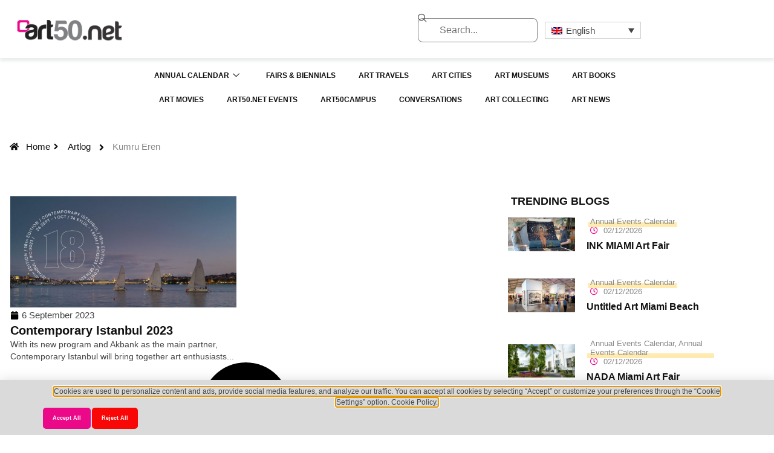

--- FILE ---
content_type: text/html; charset=UTF-8
request_url: https://art50.net/tag/kumru-eren/
body_size: 19752
content:
<!doctype html>
<html lang="tr-TR">
<head>
	<meta charset="UTF-8">
	<meta name="viewport" content="width=device-width, initial-scale=1">
	<link rel="profile" href="https://gmpg.org/xfn/11">
	<title>Kumru Eren &#8211; Art50.net</title>
<meta name='robots' content='max-image-preview:large' />
<link rel="alternate" type="application/rss+xml" title="Art50.net &raquo; akışı" href="https://art50.net/feed/" />
<link rel="alternate" type="application/rss+xml" title="Art50.net &raquo; yorum akışı" href="https://art50.net/comments/feed/" />
<link rel="alternate" type="application/rss+xml" title="Art50.net &raquo; Kumru Eren etiket akışı" href="https://art50.net/tag/kumru-eren/feed/" />
<style id='wp-img-auto-sizes-contain-inline-css'>
img:is([sizes=auto i],[sizes^="auto," i]){contain-intrinsic-size:3000px 1500px}
/*# sourceURL=wp-img-auto-sizes-contain-inline-css */
</style>
<link rel='stylesheet' id='tf-font-awesome-css' href='https://art50.net/wp-content/plugins/elementor/assets/lib/font-awesome/css/all.min.css?ver=6.9' media='all' />
<link rel='stylesheet' id='tf-regular-css' href='https://art50.net/wp-content/plugins/elementor/assets/lib/font-awesome/css/regular.min.css?ver=6.9' media='all' />
<link rel='stylesheet' id='tf-header-footer-css' href='https://art50.net/wp-content/plugins/themesflat-addons-for-elementor/assets/css/tf-header-footer.css?ver=6.9' media='all' />
<style id='wp-emoji-styles-inline-css'>

	img.wp-smiley, img.emoji {
		display: inline !important;
		border: none !important;
		box-shadow: none !important;
		height: 1em !important;
		width: 1em !important;
		margin: 0 0.07em !important;
		vertical-align: -0.1em !important;
		background: none !important;
		padding: 0 !important;
	}
/*# sourceURL=wp-emoji-styles-inline-css */
</style>
<link rel='stylesheet' id='wp-block-library-css' href='https://art50.net/wp-includes/css/dist/block-library/style.min.css?ver=6.9' media='all' />
<style id='global-styles-inline-css'>
:root{--wp--preset--aspect-ratio--square: 1;--wp--preset--aspect-ratio--4-3: 4/3;--wp--preset--aspect-ratio--3-4: 3/4;--wp--preset--aspect-ratio--3-2: 3/2;--wp--preset--aspect-ratio--2-3: 2/3;--wp--preset--aspect-ratio--16-9: 16/9;--wp--preset--aspect-ratio--9-16: 9/16;--wp--preset--color--black: #000000;--wp--preset--color--cyan-bluish-gray: #abb8c3;--wp--preset--color--white: #ffffff;--wp--preset--color--pale-pink: #f78da7;--wp--preset--color--vivid-red: #cf2e2e;--wp--preset--color--luminous-vivid-orange: #ff6900;--wp--preset--color--luminous-vivid-amber: #fcb900;--wp--preset--color--light-green-cyan: #7bdcb5;--wp--preset--color--vivid-green-cyan: #00d084;--wp--preset--color--pale-cyan-blue: #8ed1fc;--wp--preset--color--vivid-cyan-blue: #0693e3;--wp--preset--color--vivid-purple: #9b51e0;--wp--preset--gradient--vivid-cyan-blue-to-vivid-purple: linear-gradient(135deg,rgb(6,147,227) 0%,rgb(155,81,224) 100%);--wp--preset--gradient--light-green-cyan-to-vivid-green-cyan: linear-gradient(135deg,rgb(122,220,180) 0%,rgb(0,208,130) 100%);--wp--preset--gradient--luminous-vivid-amber-to-luminous-vivid-orange: linear-gradient(135deg,rgb(252,185,0) 0%,rgb(255,105,0) 100%);--wp--preset--gradient--luminous-vivid-orange-to-vivid-red: linear-gradient(135deg,rgb(255,105,0) 0%,rgb(207,46,46) 100%);--wp--preset--gradient--very-light-gray-to-cyan-bluish-gray: linear-gradient(135deg,rgb(238,238,238) 0%,rgb(169,184,195) 100%);--wp--preset--gradient--cool-to-warm-spectrum: linear-gradient(135deg,rgb(74,234,220) 0%,rgb(151,120,209) 20%,rgb(207,42,186) 40%,rgb(238,44,130) 60%,rgb(251,105,98) 80%,rgb(254,248,76) 100%);--wp--preset--gradient--blush-light-purple: linear-gradient(135deg,rgb(255,206,236) 0%,rgb(152,150,240) 100%);--wp--preset--gradient--blush-bordeaux: linear-gradient(135deg,rgb(254,205,165) 0%,rgb(254,45,45) 50%,rgb(107,0,62) 100%);--wp--preset--gradient--luminous-dusk: linear-gradient(135deg,rgb(255,203,112) 0%,rgb(199,81,192) 50%,rgb(65,88,208) 100%);--wp--preset--gradient--pale-ocean: linear-gradient(135deg,rgb(255,245,203) 0%,rgb(182,227,212) 50%,rgb(51,167,181) 100%);--wp--preset--gradient--electric-grass: linear-gradient(135deg,rgb(202,248,128) 0%,rgb(113,206,126) 100%);--wp--preset--gradient--midnight: linear-gradient(135deg,rgb(2,3,129) 0%,rgb(40,116,252) 100%);--wp--preset--font-size--small: 13px;--wp--preset--font-size--medium: 20px;--wp--preset--font-size--large: 36px;--wp--preset--font-size--x-large: 42px;--wp--preset--spacing--20: 0.44rem;--wp--preset--spacing--30: 0.67rem;--wp--preset--spacing--40: 1rem;--wp--preset--spacing--50: 1.5rem;--wp--preset--spacing--60: 2.25rem;--wp--preset--spacing--70: 3.38rem;--wp--preset--spacing--80: 5.06rem;--wp--preset--shadow--natural: 6px 6px 9px rgba(0, 0, 0, 0.2);--wp--preset--shadow--deep: 12px 12px 50px rgba(0, 0, 0, 0.4);--wp--preset--shadow--sharp: 6px 6px 0px rgba(0, 0, 0, 0.2);--wp--preset--shadow--outlined: 6px 6px 0px -3px rgb(255, 255, 255), 6px 6px rgb(0, 0, 0);--wp--preset--shadow--crisp: 6px 6px 0px rgb(0, 0, 0);}:root { --wp--style--global--content-size: 800px;--wp--style--global--wide-size: 1200px; }:where(body) { margin: 0; }.wp-site-blocks > .alignleft { float: left; margin-right: 2em; }.wp-site-blocks > .alignright { float: right; margin-left: 2em; }.wp-site-blocks > .aligncenter { justify-content: center; margin-left: auto; margin-right: auto; }:where(.wp-site-blocks) > * { margin-block-start: 24px; margin-block-end: 0; }:where(.wp-site-blocks) > :first-child { margin-block-start: 0; }:where(.wp-site-blocks) > :last-child { margin-block-end: 0; }:root { --wp--style--block-gap: 24px; }:root :where(.is-layout-flow) > :first-child{margin-block-start: 0;}:root :where(.is-layout-flow) > :last-child{margin-block-end: 0;}:root :where(.is-layout-flow) > *{margin-block-start: 24px;margin-block-end: 0;}:root :where(.is-layout-constrained) > :first-child{margin-block-start: 0;}:root :where(.is-layout-constrained) > :last-child{margin-block-end: 0;}:root :where(.is-layout-constrained) > *{margin-block-start: 24px;margin-block-end: 0;}:root :where(.is-layout-flex){gap: 24px;}:root :where(.is-layout-grid){gap: 24px;}.is-layout-flow > .alignleft{float: left;margin-inline-start: 0;margin-inline-end: 2em;}.is-layout-flow > .alignright{float: right;margin-inline-start: 2em;margin-inline-end: 0;}.is-layout-flow > .aligncenter{margin-left: auto !important;margin-right: auto !important;}.is-layout-constrained > .alignleft{float: left;margin-inline-start: 0;margin-inline-end: 2em;}.is-layout-constrained > .alignright{float: right;margin-inline-start: 2em;margin-inline-end: 0;}.is-layout-constrained > .aligncenter{margin-left: auto !important;margin-right: auto !important;}.is-layout-constrained > :where(:not(.alignleft):not(.alignright):not(.alignfull)){max-width: var(--wp--style--global--content-size);margin-left: auto !important;margin-right: auto !important;}.is-layout-constrained > .alignwide{max-width: var(--wp--style--global--wide-size);}body .is-layout-flex{display: flex;}.is-layout-flex{flex-wrap: wrap;align-items: center;}.is-layout-flex > :is(*, div){margin: 0;}body .is-layout-grid{display: grid;}.is-layout-grid > :is(*, div){margin: 0;}body{padding-top: 0px;padding-right: 0px;padding-bottom: 0px;padding-left: 0px;}a:where(:not(.wp-element-button)){text-decoration: underline;}:root :where(.wp-element-button, .wp-block-button__link){background-color: #32373c;border-width: 0;color: #fff;font-family: inherit;font-size: inherit;font-style: inherit;font-weight: inherit;letter-spacing: inherit;line-height: inherit;padding-top: calc(0.667em + 2px);padding-right: calc(1.333em + 2px);padding-bottom: calc(0.667em + 2px);padding-left: calc(1.333em + 2px);text-decoration: none;text-transform: inherit;}.has-black-color{color: var(--wp--preset--color--black) !important;}.has-cyan-bluish-gray-color{color: var(--wp--preset--color--cyan-bluish-gray) !important;}.has-white-color{color: var(--wp--preset--color--white) !important;}.has-pale-pink-color{color: var(--wp--preset--color--pale-pink) !important;}.has-vivid-red-color{color: var(--wp--preset--color--vivid-red) !important;}.has-luminous-vivid-orange-color{color: var(--wp--preset--color--luminous-vivid-orange) !important;}.has-luminous-vivid-amber-color{color: var(--wp--preset--color--luminous-vivid-amber) !important;}.has-light-green-cyan-color{color: var(--wp--preset--color--light-green-cyan) !important;}.has-vivid-green-cyan-color{color: var(--wp--preset--color--vivid-green-cyan) !important;}.has-pale-cyan-blue-color{color: var(--wp--preset--color--pale-cyan-blue) !important;}.has-vivid-cyan-blue-color{color: var(--wp--preset--color--vivid-cyan-blue) !important;}.has-vivid-purple-color{color: var(--wp--preset--color--vivid-purple) !important;}.has-black-background-color{background-color: var(--wp--preset--color--black) !important;}.has-cyan-bluish-gray-background-color{background-color: var(--wp--preset--color--cyan-bluish-gray) !important;}.has-white-background-color{background-color: var(--wp--preset--color--white) !important;}.has-pale-pink-background-color{background-color: var(--wp--preset--color--pale-pink) !important;}.has-vivid-red-background-color{background-color: var(--wp--preset--color--vivid-red) !important;}.has-luminous-vivid-orange-background-color{background-color: var(--wp--preset--color--luminous-vivid-orange) !important;}.has-luminous-vivid-amber-background-color{background-color: var(--wp--preset--color--luminous-vivid-amber) !important;}.has-light-green-cyan-background-color{background-color: var(--wp--preset--color--light-green-cyan) !important;}.has-vivid-green-cyan-background-color{background-color: var(--wp--preset--color--vivid-green-cyan) !important;}.has-pale-cyan-blue-background-color{background-color: var(--wp--preset--color--pale-cyan-blue) !important;}.has-vivid-cyan-blue-background-color{background-color: var(--wp--preset--color--vivid-cyan-blue) !important;}.has-vivid-purple-background-color{background-color: var(--wp--preset--color--vivid-purple) !important;}.has-black-border-color{border-color: var(--wp--preset--color--black) !important;}.has-cyan-bluish-gray-border-color{border-color: var(--wp--preset--color--cyan-bluish-gray) !important;}.has-white-border-color{border-color: var(--wp--preset--color--white) !important;}.has-pale-pink-border-color{border-color: var(--wp--preset--color--pale-pink) !important;}.has-vivid-red-border-color{border-color: var(--wp--preset--color--vivid-red) !important;}.has-luminous-vivid-orange-border-color{border-color: var(--wp--preset--color--luminous-vivid-orange) !important;}.has-luminous-vivid-amber-border-color{border-color: var(--wp--preset--color--luminous-vivid-amber) !important;}.has-light-green-cyan-border-color{border-color: var(--wp--preset--color--light-green-cyan) !important;}.has-vivid-green-cyan-border-color{border-color: var(--wp--preset--color--vivid-green-cyan) !important;}.has-pale-cyan-blue-border-color{border-color: var(--wp--preset--color--pale-cyan-blue) !important;}.has-vivid-cyan-blue-border-color{border-color: var(--wp--preset--color--vivid-cyan-blue) !important;}.has-vivid-purple-border-color{border-color: var(--wp--preset--color--vivid-purple) !important;}.has-vivid-cyan-blue-to-vivid-purple-gradient-background{background: var(--wp--preset--gradient--vivid-cyan-blue-to-vivid-purple) !important;}.has-light-green-cyan-to-vivid-green-cyan-gradient-background{background: var(--wp--preset--gradient--light-green-cyan-to-vivid-green-cyan) !important;}.has-luminous-vivid-amber-to-luminous-vivid-orange-gradient-background{background: var(--wp--preset--gradient--luminous-vivid-amber-to-luminous-vivid-orange) !important;}.has-luminous-vivid-orange-to-vivid-red-gradient-background{background: var(--wp--preset--gradient--luminous-vivid-orange-to-vivid-red) !important;}.has-very-light-gray-to-cyan-bluish-gray-gradient-background{background: var(--wp--preset--gradient--very-light-gray-to-cyan-bluish-gray) !important;}.has-cool-to-warm-spectrum-gradient-background{background: var(--wp--preset--gradient--cool-to-warm-spectrum) !important;}.has-blush-light-purple-gradient-background{background: var(--wp--preset--gradient--blush-light-purple) !important;}.has-blush-bordeaux-gradient-background{background: var(--wp--preset--gradient--blush-bordeaux) !important;}.has-luminous-dusk-gradient-background{background: var(--wp--preset--gradient--luminous-dusk) !important;}.has-pale-ocean-gradient-background{background: var(--wp--preset--gradient--pale-ocean) !important;}.has-electric-grass-gradient-background{background: var(--wp--preset--gradient--electric-grass) !important;}.has-midnight-gradient-background{background: var(--wp--preset--gradient--midnight) !important;}.has-small-font-size{font-size: var(--wp--preset--font-size--small) !important;}.has-medium-font-size{font-size: var(--wp--preset--font-size--medium) !important;}.has-large-font-size{font-size: var(--wp--preset--font-size--large) !important;}.has-x-large-font-size{font-size: var(--wp--preset--font-size--x-large) !important;}
:root :where(.wp-block-pullquote){font-size: 1.5em;line-height: 1.6;}
/*# sourceURL=global-styles-inline-css */
</style>
<link rel='stylesheet' id='wpml-legacy-dropdown-0-css' href='https://art50.net/wp-content/plugins/sitepress-multilingual-cms/templates/language-switchers/legacy-dropdown/style.min.css?ver=1' media='all' />
<link rel='stylesheet' id='wpml-menu-item-0-css' href='https://art50.net/wp-content/plugins/sitepress-multilingual-cms/templates/language-switchers/menu-item/style.min.css?ver=1' media='all' />
<link rel='stylesheet' id='cms-navigation-style-base-css' href='https://art50.net/wp-content/plugins/wpml-cms-nav/res/css/cms-navigation-base.css?ver=1.5.6' media='screen' />
<link rel='stylesheet' id='cms-navigation-style-css' href='https://art50.net/wp-content/plugins/wpml-cms-nav/res/css/cms-navigation.css?ver=1.5.6' media='screen' />
<link rel='stylesheet' id='hello-elementor-css' href='https://art50.net/wp-content/themes/hello-elementor/assets/css/reset.css?ver=3.4.5' media='all' />
<link rel='stylesheet' id='hello-elementor-theme-style-css' href='https://art50.net/wp-content/themes/hello-elementor/assets/css/theme.css?ver=3.4.5' media='all' />
<link rel='stylesheet' id='hello-elementor-header-footer-css' href='https://art50.net/wp-content/themes/hello-elementor/assets/css/header-footer.css?ver=3.4.5' media='all' />
<link rel='stylesheet' id='elementor-frontend-css' href='https://art50.net/wp-content/plugins/elementor/assets/css/frontend.min.css?ver=3.34.1' media='all' />
<link rel='stylesheet' id='elementor-post-66446-css' href='https://art50.net/wp-content/uploads/elementor/css/post-66446.css?ver=1768937055' media='all' />
<link rel='stylesheet' id='widget-image-css' href='https://art50.net/wp-content/plugins/elementor/assets/css/widget-image.min.css?ver=3.34.1' media='all' />
<link rel='stylesheet' id='widget-search-css' href='https://art50.net/wp-content/plugins/elementor-pro/assets/css/widget-search.min.css?ver=3.34.0' media='all' />
<link rel='stylesheet' id='tf-search-css' href='https://art50.net/wp-content/plugins/themesflat-addons-for-elementor/assets/css/tf-search.css?ver=6.9' media='all' />
<link rel='stylesheet' id='widget-heading-css' href='https://art50.net/wp-content/plugins/elementor/assets/css/widget-heading.min.css?ver=3.34.1' media='all' />
<link rel='stylesheet' id='widget-divider-css' href='https://art50.net/wp-content/plugins/elementor/assets/css/widget-divider.min.css?ver=3.34.1' media='all' />
<link rel='stylesheet' id='widget-icon-list-css' href='https://art50.net/wp-content/plugins/elementor/assets/css/widget-icon-list.min.css?ver=3.34.1' media='all' />
<link rel='stylesheet' id='e-animation-pop-css' href='https://art50.net/wp-content/plugins/elementor/assets/lib/animations/styles/e-animation-pop.min.css?ver=3.34.1' media='all' />
<link rel='stylesheet' id='widget-nav-menu-css' href='https://art50.net/wp-content/plugins/elementor-pro/assets/css/widget-nav-menu.min.css?ver=3.34.0' media='all' />
<link rel='stylesheet' id='e-animation-skew-css' href='https://art50.net/wp-content/plugins/elementor/assets/lib/animations/styles/e-animation-skew.min.css?ver=3.34.1' media='all' />
<link rel='stylesheet' id='widget-social-icons-css' href='https://art50.net/wp-content/plugins/elementor/assets/css/widget-social-icons.min.css?ver=3.34.1' media='all' />
<link rel='stylesheet' id='e-apple-webkit-css' href='https://art50.net/wp-content/plugins/elementor/assets/css/conditionals/apple-webkit.min.css?ver=3.34.1' media='all' />
<link rel='stylesheet' id='widget-form-css' href='https://art50.net/wp-content/plugins/elementor-pro/assets/css/widget-form.min.css?ver=3.34.0' media='all' />
<link rel='stylesheet' id='widget-loop-common-css' href='https://art50.net/wp-content/plugins/elementor-pro/assets/css/widget-loop-common.min.css?ver=3.34.0' media='all' />
<link rel='stylesheet' id='widget-loop-grid-css' href='https://art50.net/wp-content/plugins/elementor-pro/assets/css/widget-loop-grid.min.css?ver=3.34.0' media='all' />
<link rel='stylesheet' id='owl-carousel-css' href='https://art50.net/wp-content/plugins/themesflat-addons-for-elementor/assets/css/owl.carousel.css?ver=6.9' media='all' />
<link rel='stylesheet' id='tf-post-css' href='https://art50.net/wp-content/plugins/themesflat-addons-for-elementor/assets/css/tf-post.css?ver=6.9' media='all' />
<link rel='stylesheet' id='e-animation-fadeInUp-css' href='https://art50.net/wp-content/plugins/elementor/assets/lib/animations/styles/fadeInUp.min.css?ver=3.34.1' media='all' />
<link rel='stylesheet' id='e-popup-css' href='https://art50.net/wp-content/plugins/elementor-pro/assets/css/conditionals/popup.min.css?ver=3.34.0' media='all' />
<link rel='stylesheet' id='elementor-post-67953-css' href='https://art50.net/wp-content/uploads/elementor/css/post-67953.css?ver=1768937190' media='all' />
<link rel='stylesheet' id='elementor-post-67966-css' href='https://art50.net/wp-content/uploads/elementor/css/post-67966.css?ver=1768937190' media='all' />
<link rel='stylesheet' id='elementor-post-66861-css' href='https://art50.net/wp-content/uploads/elementor/css/post-66861.css?ver=1768937232' media='all' />
<link rel='stylesheet' id='elementor-post-67307-css' href='https://art50.net/wp-content/uploads/elementor/css/post-67307.css?ver=1768937190' media='all' />
<link rel='stylesheet' id='hello-elementor-child-style-css' href='https://art50.net/wp-content/themes/hello-theme-child-master/style.css?ver=2.0.0' media='all' />
<link rel='stylesheet' id='ekit-widget-styles-css' href='https://art50.net/wp-content/plugins/elementskit-lite/widgets/init/assets/css/widget-styles.css?ver=3.7.8' media='all' />
<link rel='stylesheet' id='ekit-responsive-css' href='https://art50.net/wp-content/plugins/elementskit-lite/widgets/init/assets/css/responsive.css?ver=3.7.8' media='all' />
<link rel='stylesheet' id='elementor-gf-local-roboto-css' href='https://art50.net/wp-content/uploads/elementor/google-fonts/css/roboto.css?ver=1742609773' media='all' />
<link rel='stylesheet' id='elementor-gf-local-robotoslab-css' href='https://art50.net/wp-content/uploads/elementor/google-fonts/css/robotoslab.css?ver=1742609799' media='all' />
<link rel='stylesheet' id='elementor-gf-local-opensans-css' href='https://art50.net/wp-content/uploads/elementor/google-fonts/css/opensans.css?ver=1742609875' media='all' />
<link rel='stylesheet' id='elementor-gf-local-dmsans-css' href='https://art50.net/wp-content/uploads/elementor/google-fonts/css/dmsans.css?ver=1742609902' media='all' />
<link rel='stylesheet' id='elementor-gf-local-montserrat-css' href='https://art50.net/wp-content/uploads/elementor/google-fonts/css/montserrat.css?ver=1742609947' media='all' />
<link rel='stylesheet' id='elementor-icons-ekiticons-css' href='https://art50.net/wp-content/plugins/elementskit-lite/modules/elementskit-icon-pack/assets/css/ekiticons.css?ver=3.7.8' media='all' />
<script id="wpml-cookie-js-extra">
var wpml_cookies = {"wp-wpml_current_language":{"value":"tr","expires":1,"path":"/"}};
var wpml_cookies = {"wp-wpml_current_language":{"value":"tr","expires":1,"path":"/"}};
//# sourceURL=wpml-cookie-js-extra
</script>
<script src="https://art50.net/wp-content/plugins/sitepress-multilingual-cms/res/js/cookies/language-cookie.js?ver=486900" id="wpml-cookie-js" defer data-wp-strategy="defer"></script>
<script src="https://art50.net/wp-includes/js/jquery/jquery.min.js?ver=3.7.1" id="jquery-core-js"></script>
<script src="https://art50.net/wp-includes/js/jquery/jquery-migrate.min.js?ver=3.4.1" id="jquery-migrate-js"></script>
<script src="https://art50.net/wp-content/plugins/sitepress-multilingual-cms/templates/language-switchers/legacy-dropdown/script.min.js?ver=1" id="wpml-legacy-dropdown-0-js"></script>
<script id="wpml-browser-redirect-js-extra">
var wpml_browser_redirect_params = {"pageLanguage":"tr","languageUrls":{"tr_tr":"https://art50.net/tag/kumru-eren/","tr":"https://art50.net/tag/kumru-eren/","en_us":"https://art50.net/en/tag/kumru-eren-en/","en":"https://art50.net/en/tag/kumru-eren-en/","us":"https://art50.net/en/tag/kumru-eren-en/"},"cookie":{"name":"_icl_visitor_lang_js","domain":"art50.net","path":"/","expiration":24}};
//# sourceURL=wpml-browser-redirect-js-extra
</script>
<script src="https://art50.net/wp-content/plugins/sitepress-multilingual-cms/dist/js/browser-redirect/app.js?ver=486900" id="wpml-browser-redirect-js"></script>
<link rel="https://api.w.org/" href="https://art50.net/wp-json/" /><link rel="alternate" title="JSON" type="application/json" href="https://art50.net/wp-json/wp/v2/tags/4447" /><link rel="EditURI" type="application/rsd+xml" title="RSD" href="https://art50.net/xmlrpc.php?rsd" />
<meta name="generator" content="WordPress 6.9" />
<meta name="generator" content="WPML ver:4.8.6 stt:1,53;" />
<meta name="generator" content="Elementor 3.34.1; features: e_font_icon_svg, additional_custom_breakpoints; settings: css_print_method-external, google_font-enabled, font_display-swap">
			<style>
				.e-con.e-parent:nth-of-type(n+4):not(.e-lazyloaded):not(.e-no-lazyload),
				.e-con.e-parent:nth-of-type(n+4):not(.e-lazyloaded):not(.e-no-lazyload) * {
					background-image: none !important;
				}
				@media screen and (max-height: 1024px) {
					.e-con.e-parent:nth-of-type(n+3):not(.e-lazyloaded):not(.e-no-lazyload),
					.e-con.e-parent:nth-of-type(n+3):not(.e-lazyloaded):not(.e-no-lazyload) * {
						background-image: none !important;
					}
				}
				@media screen and (max-height: 640px) {
					.e-con.e-parent:nth-of-type(n+2):not(.e-lazyloaded):not(.e-no-lazyload),
					.e-con.e-parent:nth-of-type(n+2):not(.e-lazyloaded):not(.e-no-lazyload) * {
						background-image: none !important;
					}
				}
			</style>
			<link rel="icon" href="https://art50.net/wp-content/uploads/2020/04/cropped-art50_logo-1-100x100.png" sizes="32x32" />
<link rel="icon" href="https://art50.net/wp-content/uploads/2020/04/cropped-art50_logo-1-494x494.png" sizes="192x192" />
<link rel="apple-touch-icon" href="https://art50.net/wp-content/uploads/2020/04/cropped-art50_logo-1-494x494.png" />
<meta name="msapplication-TileImage" content="https://art50.net/wp-content/uploads/2020/04/cropped-art50_logo-1-494x494.png" />
		<style id="wp-custom-css">
			

/** Start Block Kit CSS: 135-3-c665d4805631b9a8bf464e65129b2f58 **/

.envato-block__preview{overflow: visible;}

/** End Block Kit CSS: 135-3-c665d4805631b9a8bf464e65129b2f58 **/



/** Start Block Kit CSS: 141-3-1d55f1e76be9fb1a8d9de88accbe962f **/

.envato-kit-138-bracket .elementor-widget-container > *:before{
	content:"[";
	color:#ffab00;
	display:inline-block;
	margin-right:4px;
	line-height:1em;
	position:relative;
	top:-1px;
}

.envato-kit-138-bracket .elementor-widget-container > *:after{
	content:"]";
	color:#ffab00;
	display:inline-block;
	margin-left:4px;
	line-height:1em;
	position:relative;
	top:-1px;
}

/** End Block Kit CSS: 141-3-1d55f1e76be9fb1a8d9de88accbe962f **/



/** Start Block Kit CSS: 33-3-f2d4515681d0cdeb2a000d0405e47669 **/

.envato-kit-30-phone-overlay {
	position: absolute !important;
	display: block !important;
	top: 0%;
	left: 0%;
	right: 0%;
	margin: auto;
	z-index: 1;
}
.envato-kit-30-div-rotate{
	transform: rotate(90deg);
}

/** End Block Kit CSS: 33-3-f2d4515681d0cdeb2a000d0405e47669 **/



/** Start Block Kit CSS: 144-3-3a7d335f39a8579c20cdf02f8d462582 **/

.envato-block__preview{overflow: visible;}

/* Envato Kit 141 Custom Styles - Applied to the element under Advanced */

.elementor-headline-animation-type-drop-in .elementor-headline-dynamic-wrapper{
	text-align: center;
}
.envato-kit-141-top-0 h1,
.envato-kit-141-top-0 h2,
.envato-kit-141-top-0 h3,
.envato-kit-141-top-0 h4,
.envato-kit-141-top-0 h5,
.envato-kit-141-top-0 h6,
.envato-kit-141-top-0 p {
	margin-top: 0;
}

.envato-kit-141-newsletter-inline .elementor-field-textual.elementor-size-md {
	padding-left: 1.5rem;
	padding-right: 1.5rem;
}

.envato-kit-141-bottom-0 p {
	margin-bottom: 0;
}

.envato-kit-141-bottom-8 .elementor-price-list .elementor-price-list-item .elementor-price-list-header {
	margin-bottom: .5rem;
}

.envato-kit-141.elementor-widget-testimonial-carousel.elementor-pagination-type-bullets .swiper-container {
	padding-bottom: 52px;
}

.envato-kit-141-display-inline {
	display: inline-block;
}

.envato-kit-141 .elementor-slick-slider ul.slick-dots {
	bottom: -40px;
}

/** End Block Kit CSS: 144-3-3a7d335f39a8579c20cdf02f8d462582 **/

html {
	overflow-x: hidden;
}

header .tf-nav-menu .mainnav .menu-container > ul > li ul.sub-menu {
	min-width: 200px !important;
}

/** Start Block Kit CSS: 71-3-d415519effd9e11f35d2438c58ea7ebf **/

.envato-block__preview{overflow: visible;}

/** End Block Kit CSS: 71-3-d415519effd9e11f35d2438c58ea7ebf **/

/* 1. Menü konteynerini içerik genişliğine hizala */
.elementor-widget-container {
  max-width: 1600px; /* içerik genişliğine göre ayarlayabilirsin */
  margin: 0 auto;
  padding-left: 1px;
  padding-right: 1px;
  box-sizing: border-box;
}

/* 2. Menü öğeleri arasındaki boşluğu artır */
.elementskit-navbar-nav > li {
  margin-right: 8px; /* öğeler arası boşluk */
}

.entry-title, h1, h2, h3 {
  text-transform: none !important;
}

/* Sadece 73816 ID'li sayfada metin seçimini engelle */
.postid-73816, .page-id-73816, .postid-73839, .page-id-73839 {
    -webkit-user-select: none;
    -moz-user-select: none;
    -ms-user-select: none;
    user-select: none;
}		</style>
		</head>
<body class="archive tag tag-kumru-eren tag-4447 wp-custom-logo wp-embed-responsive wp-theme-hello-elementor wp-child-theme-hello-theme-child-master eio-default hello-elementor-default elementor-page-66861 elementor-default elementor-template-full-width elementor-kit-66446">


<a class="skip-link screen-reader-text" href="#content">İçeriğe atla</a>

		<header data-elementor-type="header" data-elementor-id="67953" class="elementor elementor-67953 elementor-location-header" data-elementor-post-type="elementor_library">
					<section class="elementor-section elementor-top-section elementor-element elementor-element-74d1b392 elementor-hidden-tablet elementor-hidden-mobile elementor-section-boxed elementor-section-height-default elementor-section-height-default" data-id="74d1b392" data-element_type="section">
						<div class="elementor-container elementor-column-gap-no">
					<div class="elementor-column elementor-col-100 elementor-top-column elementor-element elementor-element-164a456f" data-id="164a456f" data-element_type="column">
			<div class="elementor-widget-wrap elementor-element-populated">
						<section class="elementor-section elementor-inner-section elementor-element elementor-element-20ea7308 elementor-section-full_width elementor-section-height-default elementor-section-height-default" data-id="20ea7308" data-element_type="section">
						<div class="elementor-container elementor-column-gap-default">
					<div class="elementor-column elementor-col-33 elementor-inner-column elementor-element elementor-element-e1b35cc" data-id="e1b35cc" data-element_type="column">
			<div class="elementor-widget-wrap elementor-element-populated">
						<div class="elementor-element elementor-element-44f2215 elementor-widget elementor-widget-image" data-id="44f2215" data-element_type="widget" data-widget_type="image.default">
				<div class="elementor-widget-container">
																<a href="https://art50.net">
							<img width="250" height="72" src="https://art50.net/wp-content/uploads/2025/03/art50-logo-mail-2.png" class="attachment-thumbnail size-thumbnail wp-image-66361" alt="" />								</a>
															</div>
				</div>
					</div>
		</div>
				<div class="elementor-column elementor-col-33 elementor-inner-column elementor-element elementor-element-76675721" data-id="76675721" data-element_type="column">
			<div class="elementor-widget-wrap elementor-element-populated">
						<div class="elementor-element elementor-element-37256546 elementor-widget__width-initial elementor-widget elementor-widget-search" data-id="37256546" data-element_type="widget" data-settings="{&quot;submit_trigger&quot;:&quot;key_enter&quot;,&quot;pagination_type_options&quot;:&quot;none&quot;}" data-widget_type="search.default">
				<div class="elementor-widget-container">
							<search class="e-search hidden" role="search">
			<form class="e-search-form" action="https://art50.net" method="get">

				
				<label class="e-search-label" for="search-37256546">
					<span class="elementor-screen-only">
						Ara					</span>
					<i aria-hidden="true" class="icon icon-search11"></i>				</label>

				<div class="e-search-input-wrapper">
					<input id="search-37256546" placeholder="Ara..." class="e-search-input" type="search" name="s" value="" autocomplete="off" role="combobox" aria-autocomplete="list" aria-expanded="false" aria-controls="results-37256546" aria-haspopup="listbox">
					<i aria-hidden="true" class="icon icon-cancel"></i>										<output id="results-37256546" class="e-search-results-container hide-loader" aria-live="polite" aria-atomic="true" aria-label="Results for search" tabindex="0">
						<div class="e-search-results"></div>
											</output>
									</div>
				
				
				<button class="e-search-submit elementor-screen-only " type="submit" aria-label="Ara">
					
									</button>
				<input type="hidden" name="e_search_props" value="37256546-67953">
			</form>
		</search>
						</div>
				</div>
					</div>
		</div>
				<div class="elementor-column elementor-col-33 elementor-inner-column elementor-element elementor-element-7ee1fbe3" data-id="7ee1fbe3" data-element_type="column">
			<div class="elementor-widget-wrap elementor-element-populated">
						<div class="elementor-element elementor-element-283a9843 elementor-widget elementor-widget-wpml-language-switcher" data-id="283a9843" data-element_type="widget" data-widget_type="wpml-language-switcher.default">
				<div class="elementor-widget-container">
					<div class="wpml-elementor-ls">
<div
	 class="wpml-ls-statics-shortcode_actions wpml-ls wpml-ls-legacy-dropdown js-wpml-ls-legacy-dropdown">
	<ul role="menu">

		<li role="none" tabindex="0" class="wpml-ls-slot-shortcode_actions wpml-ls-item wpml-ls-item-tr wpml-ls-current-language wpml-ls-first-item wpml-ls-item-legacy-dropdown">
			<a href="#" class="js-wpml-ls-item-toggle wpml-ls-item-toggle" role="menuitem" title="Switch to Türkçe">
                                                    <img
            class="wpml-ls-flag"
            src="https://art50.net/wp-content/plugins/sitepress-multilingual-cms/res/flags/tr.png"
            alt=""
            width=18
            height=12
    /><span class="wpml-ls-native" role="menuitem">Türkçe</span></a>

			<ul class="wpml-ls-sub-menu" role="menu">
				
					<li class="wpml-ls-slot-shortcode_actions wpml-ls-item wpml-ls-item-en wpml-ls-last-item" role="none">
						<a href="https://art50.net/en/tag/kumru-eren-en/" class="wpml-ls-link" role="menuitem" aria-label="Switch to English" title="Switch to English">
                                                                <img
            class="wpml-ls-flag"
            src="https://art50.net/wp-content/plugins/sitepress-multilingual-cms/res/flags/en.png"
            alt=""
            width=18
            height=12
    /><span class="wpml-ls-native" lang="en">English</span></a>
					</li>

							</ul>

		</li>

	</ul>
</div>
</div>				</div>
				</div>
					</div>
		</div>
					</div>
		</section>
					</div>
		</div>
					</div>
		</section>
		<div class="elementor-element elementor-element-6ed13bcb elementor-hidden-tablet elementor-hidden-mobile e-con-full e-flex e-con e-parent" data-id="6ed13bcb" data-element_type="container">
				<div class="elementor-element elementor-element-10b2d81e elementor-widget elementor-widget-ekit-nav-menu" data-id="10b2d81e" data-element_type="widget" data-widget_type="ekit-nav-menu.default">
				<div class="elementor-widget-container">
							<nav class="ekit-wid-con ekit_menu_responsive_tablet" 
			data-hamburger-icon="" 
			data-hamburger-icon-type="icon" 
			data-responsive-breakpoint="1024">
			            <button class="elementskit-menu-hamburger elementskit-menu-toggler"  type="button" aria-label="hamburger-icon">
                                    <span class="elementskit-menu-hamburger-icon"></span><span class="elementskit-menu-hamburger-icon"></span><span class="elementskit-menu-hamburger-icon"></span>
                            </button>
            <div id="ekit-megamenu-headermegamenu" class="elementskit-menu-container elementskit-menu-offcanvas-elements elementskit-navbar-nav-default ekit-nav-menu-one-page-no ekit-nav-dropdown-hover"><ul id="menu-headermegamenu" class="elementskit-navbar-nav elementskit-menu-po-center submenu-click-on-icon"><li id="menu-item-70454" class="menu-item menu-item-type-custom menu-item-object-custom menu-item-has-children menu-item-70454 nav-item elementskit-dropdown-has relative_position elementskit-dropdown-menu-default_width elementskit-mobile-builder-content" data-vertical-menu=750px><a href="#" class="ekit-menu-nav-link ekit-menu-dropdown-toggle">Yıllık Takvim<i aria-hidden="true" class="icon icon-down-arrow1 elementskit-submenu-indicator"></i></a>
<ul class="elementskit-dropdown elementskit-submenu-panel">
	<li id="menu-item-66744" class="menu-item menu-item-type-taxonomy menu-item-object-category menu-item-66744 nav-item elementskit-mobile-builder-content" data-vertical-menu=750px><a href="https://art50.net/category/yillik-etkinlik-takvimi/" class=" dropdown-item">Aylık</a>	<li id="menu-item-72632" class="menu-item menu-item-type-post_type menu-item-object-page menu-item-72632 nav-item elementskit-mobile-builder-content" data-vertical-menu=750px><a href="https://art50.net/yillik-ozetler/" class=" dropdown-item">Yıllık Özetler</a></ul>
</li>
<li id="menu-item-66734" class="menu-item menu-item-type-taxonomy menu-item-object-category menu-item-66734 nav-item elementskit-mobile-builder-content" data-vertical-menu=750px><a href="https://art50.net/category/fuarlar-bienaller/" class="ekit-menu-nav-link">Fuarlar &amp; Bienaller</a></li>
<li id="menu-item-66741" class="menu-item menu-item-type-taxonomy menu-item-object-category menu-item-66741 nav-item elementskit-mobile-builder-content" data-vertical-menu=750px><a href="https://art50.net/category/sanat-seyahatleri-2/" class="ekit-menu-nav-link">Sanat Seyahatleri</a></li>
<li id="menu-item-66740" class="menu-item menu-item-type-taxonomy menu-item-object-category menu-item-66740 nav-item elementskit-mobile-builder-content" data-vertical-menu=750px><a href="https://art50.net/category/sanat-sehirleri/" class="ekit-menu-nav-link">Sanat Şehirleri</a></li>
<li id="menu-item-66739" class="menu-item menu-item-type-taxonomy menu-item-object-category menu-item-66739 nav-item elementskit-mobile-builder-content" data-vertical-menu=750px><a href="https://art50.net/category/sanat-muzeleri/" class="ekit-menu-nav-link">Sanat Müzeleri</a></li>
<li id="menu-item-66738" class="menu-item menu-item-type-taxonomy menu-item-object-category menu-item-66738 nav-item elementskit-mobile-builder-content" data-vertical-menu=750px><a href="https://art50.net/category/sanat-kitaplari/" class="ekit-menu-nav-link">Sanat Kitapları</a></li>
<li id="menu-item-66736" class="menu-item menu-item-type-taxonomy menu-item-object-category menu-item-66736 nav-item elementskit-mobile-builder-content" data-vertical-menu=750px><a href="https://art50.net/category/sanat-filmleri/" class="ekit-menu-nav-link">Sanat Filmleri</a></li>
<li id="menu-item-66732" class="menu-item menu-item-type-taxonomy menu-item-object-category menu-item-66732 nav-item elementskit-mobile-builder-content" data-vertical-menu=750px><a href="https://art50.net/category/art50-net-etkinlikleri/" class="ekit-menu-nav-link">Art50.net Etkinlikleri</a></li>
<li id="menu-item-66733" class="menu-item menu-item-type-taxonomy menu-item-object-category menu-item-66733 nav-item elementskit-mobile-builder-content" data-vertical-menu=750px><a href="https://art50.net/category/art50campus/" class="ekit-menu-nav-link">Art50campus</a></li>
<li id="menu-item-66743" class="menu-item menu-item-type-taxonomy menu-item-object-category menu-item-66743 nav-item elementskit-mobile-builder-content" data-vertical-menu=750px><a href="https://art50.net/category/soylesiler/" class="ekit-menu-nav-link">Söyleşiler</a></li>
<li id="menu-item-66735" class="menu-item menu-item-type-taxonomy menu-item-object-category menu-item-66735 nav-item elementskit-mobile-builder-content" data-vertical-menu=750px><a href="https://art50.net/category/koleksiyonerlik/" class="ekit-menu-nav-link">Koleksiyonerlik</a></li>
<li id="menu-item-66737" class="menu-item menu-item-type-taxonomy menu-item-object-category menu-item-66737 nav-item elementskit-mobile-builder-content" data-vertical-menu=750px><a href="https://art50.net/category/sanat-haberleri/" class="ekit-menu-nav-link">Sanat Haberleri</a></li>
</ul><div class="elementskit-nav-identity-panel"><a class="elementskit-nav-logo" href="https://art50.net" target="" rel=""><img src="https://art50.net/wp-content/uploads/2020/04/art50_logo-1.png" title="art50_logo" alt="art50_logo" decoding="async" /></a><button class="elementskit-menu-close elementskit-menu-toggler" type="button">X</button></div></div>			
			<div class="elementskit-menu-overlay elementskit-menu-offcanvas-elements elementskit-menu-toggler ekit-nav-menu--overlay"></div>        </nav>
						</div>
				</div>
				</div>
				<header class="elementor-section elementor-top-section elementor-element elementor-element-4354084 elementor-hidden-desktop elementor-section-boxed elementor-section-height-default elementor-section-height-default" data-id="4354084" data-element_type="section">
						<div class="elementor-container elementor-column-gap-no">
					<div class="elementor-column elementor-col-100 elementor-top-column elementor-element elementor-element-073cf90" data-id="073cf90" data-element_type="column">
			<div class="elementor-widget-wrap elementor-element-populated">
						<section class="elementor-section elementor-inner-section elementor-element elementor-element-6eafca5 elementor-section-full_width elementor-section-height-default elementor-section-height-default" data-id="6eafca5" data-element_type="section">
						<div class="elementor-container elementor-column-gap-default">
					<div class="elementor-column elementor-col-25 elementor-inner-column elementor-element elementor-element-fc3dfd2" data-id="fc3dfd2" data-element_type="column">
			<div class="elementor-widget-wrap elementor-element-populated">
						<div class="elementor-element elementor-element-9e76601 elementor-widget-tablet__width-initial elementor-widget elementor-widget-ekit-nav-menu" data-id="9e76601" data-element_type="widget" data-widget_type="ekit-nav-menu.default">
				<div class="elementor-widget-container">
							<nav class="ekit-wid-con ekit_menu_responsive_tablet" 
			data-hamburger-icon="" 
			data-hamburger-icon-type="icon" 
			data-responsive-breakpoint="1024">
			            <button class="elementskit-menu-hamburger elementskit-menu-toggler"  type="button" aria-label="hamburger-icon">
                                    <span class="elementskit-menu-hamburger-icon"></span><span class="elementskit-menu-hamburger-icon"></span><span class="elementskit-menu-hamburger-icon"></span>
                            </button>
            <div id="ekit-megamenu-headermegamenu" class="elementskit-menu-container elementskit-menu-offcanvas-elements elementskit-navbar-nav-default ekit-nav-menu-one-page-no ekit-nav-dropdown-hover"><ul id="menu-headermegamenu-1" class="elementskit-navbar-nav elementskit-menu-po-center submenu-click-on-icon"><li class="menu-item menu-item-type-custom menu-item-object-custom menu-item-has-children menu-item-70454 nav-item elementskit-dropdown-has relative_position elementskit-dropdown-menu-default_width elementskit-mobile-builder-content" data-vertical-menu=750px><a href="#" class="ekit-menu-nav-link ekit-menu-dropdown-toggle">Yıllık Takvim<i aria-hidden="true" class="icon icon-down-arrow1 elementskit-submenu-indicator"></i></a>
<ul class="elementskit-dropdown elementskit-submenu-panel">
	<li class="menu-item menu-item-type-taxonomy menu-item-object-category menu-item-66744 nav-item elementskit-mobile-builder-content" data-vertical-menu=750px><a href="https://art50.net/category/yillik-etkinlik-takvimi/" class=" dropdown-item">Aylık</a>	<li class="menu-item menu-item-type-post_type menu-item-object-page menu-item-72632 nav-item elementskit-mobile-builder-content" data-vertical-menu=750px><a href="https://art50.net/yillik-ozetler/" class=" dropdown-item">Yıllık Özetler</a></ul>
</li>
<li class="menu-item menu-item-type-taxonomy menu-item-object-category menu-item-66734 nav-item elementskit-mobile-builder-content" data-vertical-menu=750px><a href="https://art50.net/category/fuarlar-bienaller/" class="ekit-menu-nav-link">Fuarlar &amp; Bienaller</a></li>
<li class="menu-item menu-item-type-taxonomy menu-item-object-category menu-item-66741 nav-item elementskit-mobile-builder-content" data-vertical-menu=750px><a href="https://art50.net/category/sanat-seyahatleri-2/" class="ekit-menu-nav-link">Sanat Seyahatleri</a></li>
<li class="menu-item menu-item-type-taxonomy menu-item-object-category menu-item-66740 nav-item elementskit-mobile-builder-content" data-vertical-menu=750px><a href="https://art50.net/category/sanat-sehirleri/" class="ekit-menu-nav-link">Sanat Şehirleri</a></li>
<li class="menu-item menu-item-type-taxonomy menu-item-object-category menu-item-66739 nav-item elementskit-mobile-builder-content" data-vertical-menu=750px><a href="https://art50.net/category/sanat-muzeleri/" class="ekit-menu-nav-link">Sanat Müzeleri</a></li>
<li class="menu-item menu-item-type-taxonomy menu-item-object-category menu-item-66738 nav-item elementskit-mobile-builder-content" data-vertical-menu=750px><a href="https://art50.net/category/sanat-kitaplari/" class="ekit-menu-nav-link">Sanat Kitapları</a></li>
<li class="menu-item menu-item-type-taxonomy menu-item-object-category menu-item-66736 nav-item elementskit-mobile-builder-content" data-vertical-menu=750px><a href="https://art50.net/category/sanat-filmleri/" class="ekit-menu-nav-link">Sanat Filmleri</a></li>
<li class="menu-item menu-item-type-taxonomy menu-item-object-category menu-item-66732 nav-item elementskit-mobile-builder-content" data-vertical-menu=750px><a href="https://art50.net/category/art50-net-etkinlikleri/" class="ekit-menu-nav-link">Art50.net Etkinlikleri</a></li>
<li class="menu-item menu-item-type-taxonomy menu-item-object-category menu-item-66733 nav-item elementskit-mobile-builder-content" data-vertical-menu=750px><a href="https://art50.net/category/art50campus/" class="ekit-menu-nav-link">Art50campus</a></li>
<li class="menu-item menu-item-type-taxonomy menu-item-object-category menu-item-66743 nav-item elementskit-mobile-builder-content" data-vertical-menu=750px><a href="https://art50.net/category/soylesiler/" class="ekit-menu-nav-link">Söyleşiler</a></li>
<li class="menu-item menu-item-type-taxonomy menu-item-object-category menu-item-66735 nav-item elementskit-mobile-builder-content" data-vertical-menu=750px><a href="https://art50.net/category/koleksiyonerlik/" class="ekit-menu-nav-link">Koleksiyonerlik</a></li>
<li class="menu-item menu-item-type-taxonomy menu-item-object-category menu-item-66737 nav-item elementskit-mobile-builder-content" data-vertical-menu=750px><a href="https://art50.net/category/sanat-haberleri/" class="ekit-menu-nav-link">Sanat Haberleri</a></li>
</ul><div class="elementskit-nav-identity-panel"><a class="elementskit-nav-logo" href="https://art50.net" target="" rel=""><img src="https://art50.net/wp-content/uploads/2020/04/art50_logo-1.png" title="art50_logo" alt="art50_logo" decoding="async" /></a><button class="elementskit-menu-close elementskit-menu-toggler" type="button">X</button></div></div>			
			<div class="elementskit-menu-overlay elementskit-menu-offcanvas-elements elementskit-menu-toggler ekit-nav-menu--overlay"></div>        </nav>
						</div>
				</div>
					</div>
		</div>
				<div class="elementor-column elementor-col-25 elementor-inner-column elementor-element elementor-element-39fd88b" data-id="39fd88b" data-element_type="column">
			<div class="elementor-widget-wrap elementor-element-populated">
						<div class="elementor-element elementor-element-75e669a elementor-widget-mobile__width-inherit elementor-widget-tablet__width-initial elementor-widget elementor-widget-image" data-id="75e669a" data-element_type="widget" data-widget_type="image.default">
				<div class="elementor-widget-container">
																<a href="https://art50.net">
							<img width="250" height="72" src="https://art50.net/wp-content/uploads/2025/03/art50-logo-mail-2.png" class="attachment-full size-full wp-image-66361" alt="" />								</a>
															</div>
				</div>
					</div>
		</div>
				<div class="elementor-column elementor-col-25 elementor-inner-column elementor-element elementor-element-1149fcb" data-id="1149fcb" data-element_type="column">
			<div class="elementor-widget-wrap elementor-element-populated">
						<div class="elementor-element elementor-element-d1cebb3 elementor-view-default elementor-widget elementor-widget-icon" data-id="d1cebb3" data-element_type="widget" id="aykut" data-widget_type="icon.default">
				<div class="elementor-widget-container">
							<div class="elementor-icon-wrapper">
			<div class="elementor-icon">
			<i aria-hidden="true" class="icon icon-search2"></i>			</div>
		</div>
						</div>
				</div>
					</div>
		</div>
				<div class="elementor-column elementor-col-25 elementor-inner-column elementor-element elementor-element-ec0ce3e" data-id="ec0ce3e" data-element_type="column" data-settings="{&quot;background_background&quot;:&quot;classic&quot;}">
			<div class="elementor-widget-wrap elementor-element-populated">
						<div class="elementor-element elementor-element-cd955a5 elementor-widget-mobile__width-initial elementor-widget-tablet__width-initial elementor-widget elementor-widget-wpml-language-switcher" data-id="cd955a5" data-element_type="widget" data-widget_type="wpml-language-switcher.default">
				<div class="elementor-widget-container">
					<div class="wpml-elementor-ls">
<div
	 class="wpml-ls-statics-shortcode_actions wpml-ls wpml-ls-legacy-dropdown js-wpml-ls-legacy-dropdown">
	<ul role="menu">

		<li role="none" tabindex="0" class="wpml-ls-slot-shortcode_actions wpml-ls-item wpml-ls-item-tr wpml-ls-current-language wpml-ls-first-item wpml-ls-item-legacy-dropdown">
			<a href="#" class="js-wpml-ls-item-toggle wpml-ls-item-toggle" role="menuitem" title="Switch to Türkçe">
                                                    <img
            class="wpml-ls-flag"
            src="https://art50.net/wp-content/plugins/sitepress-multilingual-cms/res/flags/tr.png"
            alt="Türkçe"
            width=18
            height=12
    /></a>

			<ul class="wpml-ls-sub-menu" role="menu">
				
					<li class="wpml-ls-slot-shortcode_actions wpml-ls-item wpml-ls-item-en wpml-ls-last-item" role="none">
						<a href="https://art50.net/en/tag/kumru-eren-en/" class="wpml-ls-link" role="menuitem" aria-label="Switch to İngilizce" title="Switch to İngilizce">
                                                                <img
            class="wpml-ls-flag"
            src="https://art50.net/wp-content/plugins/sitepress-multilingual-cms/res/flags/en.png"
            alt="İngilizce"
            width=18
            height=12
    /></a>
					</li>

							</ul>

		</li>

	</ul>
</div>
</div>				</div>
				</div>
					</div>
		</div>
					</div>
		</section>
				<div class="elementor-element elementor-element-dda5cbf elementor-widget elementor-widget-tf-search" data-id="dda5cbf" data-element_type="widget" id="ahmet" data-widget_type="tf-search.default">
				<div class="elementor-widget-container">
					<div class="tf-widget-search tf-alignment-left style-default">
					<form role="search" method="get" class="tf-search-form" action="https://art50.net/">
	                    <input type="search" class="search-field" placeholder="Search…" value="" name="s">
	                    <button type="submit" class="search-submit"><i class="fas fa-search"></i></button>
	                </form>			
				</div>				</div>
				</div>
				<div class="elementor-element elementor-element-ce039e4 elementor-widget elementor-widget-html" data-id="ce039e4" data-element_type="widget" data-widget_type="html.default">
				<div class="elementor-widget-container">
					<script>
  document.addEventListener('DOMContentLoaded', function () {
    const icon = document.getElementById('aykut');
    const searchBox = document.getElementById('ahmet');

    icon.addEventListener('click', function () {
      if (searchBox.style.display === 'none' || searchBox.style.display === '') {
        searchBox.style.display = 'block';
      } else {
        searchBox.style.display = 'none';
      }
    });
  });
</script>
				</div>
				</div>
					</div>
		</div>
					</div>
		</header>
				</header>
				<div data-elementor-type="archive" data-elementor-id="66861" class="elementor elementor-66861 elementor-location-archive" data-elementor-post-type="elementor_library">
					<section class="elementor-section elementor-top-section elementor-element elementor-element-757f2d4 elementor-section-boxed elementor-section-height-default elementor-section-height-default" data-id="757f2d4" data-element_type="section">
						<div class="elementor-container elementor-column-gap-default">
					<div class="elementor-column elementor-col-100 elementor-top-column elementor-element elementor-element-d264e6b" data-id="d264e6b" data-element_type="column">
			<div class="elementor-widget-wrap elementor-element-populated">
						<div class="elementor-element elementor-element-bb29be3 elementor-icon-list--layout-inline elementor-widget__width-auto elementor-list-item-link-full_width elementor-widget elementor-widget-icon-list" data-id="bb29be3" data-element_type="widget" data-widget_type="icon-list.default">
				<div class="elementor-widget-container">
							<ul class="elementor-icon-list-items elementor-inline-items">
							<li class="elementor-icon-list-item elementor-inline-item">
											<a href="https://art50.net/">

												<span class="elementor-icon-list-icon">
							<svg aria-hidden="true" class="e-font-icon-svg e-fas-home" viewBox="0 0 576 512" xmlns="http://www.w3.org/2000/svg"><path d="M280.37 148.26L96 300.11V464a16 16 0 0 0 16 16l112.06-.29a16 16 0 0 0 15.92-16V368a16 16 0 0 1 16-16h64a16 16 0 0 1 16 16v95.64a16 16 0 0 0 16 16.05L464 480a16 16 0 0 0 16-16V300L295.67 148.26a12.19 12.19 0 0 0-15.3 0zM571.6 251.47L488 182.56V44.05a12 12 0 0 0-12-12h-56a12 12 0 0 0-12 12v72.61L318.47 43a48 48 0 0 0-61 0L4.34 251.47a12 12 0 0 0-1.6 16.9l25.5 31A12 12 0 0 0 45.15 301l235.22-193.74a12.19 12.19 0 0 1 15.3 0L530.9 301a12 12 0 0 0 16.9-1.6l25.5-31a12 12 0 0 0-1.7-16.93z"></path></svg>						</span>
										<span class="elementor-icon-list-text">Home</span>
											</a>
									</li>
								<li class="elementor-icon-list-item elementor-inline-item">
											<a href="https://art50.net/tag/kumru-eren/">

												<span class="elementor-icon-list-icon">
							<svg aria-hidden="true" class="e-font-icon-svg e-fas-angle-right" viewBox="0 0 256 512" xmlns="http://www.w3.org/2000/svg"><path d="M224.3 273l-136 136c-9.4 9.4-24.6 9.4-33.9 0l-22.6-22.6c-9.4-9.4-9.4-24.6 0-33.9l96.4-96.4-96.4-96.4c-9.4-9.4-9.4-24.6 0-33.9L54.3 103c9.4-9.4 24.6-9.4 33.9 0l136 136c9.5 9.4 9.5 24.6.1 34z"></path></svg>						</span>
										<span class="elementor-icon-list-text">Artlog</span>
											</a>
									</li>
						</ul>
						</div>
				</div>
				<div class="elementor-element elementor-element-5e90786 elementor-widget__width-auto elementor-view-default elementor-widget elementor-widget-icon" data-id="5e90786" data-element_type="widget" data-widget_type="icon.default">
				<div class="elementor-widget-container">
							<div class="elementor-icon-wrapper">
			<div class="elementor-icon">
			<svg aria-hidden="true" class="e-font-icon-svg e-fas-angle-right" viewBox="0 0 256 512" xmlns="http://www.w3.org/2000/svg"><path d="M224.3 273l-136 136c-9.4 9.4-24.6 9.4-33.9 0l-22.6-22.6c-9.4-9.4-9.4-24.6 0-33.9l96.4-96.4-96.4-96.4c-9.4-9.4-9.4-24.6 0-33.9L54.3 103c9.4-9.4 24.6-9.4 33.9 0l136 136c9.5 9.4 9.5 24.6.1 34z"></path></svg>			</div>
		</div>
						</div>
				</div>
				<div class="elementor-element elementor-element-b04eeea elementor-widget__width-auto elementor-widget elementor-widget-theme-archive-title elementor-page-title elementor-widget-heading" data-id="b04eeea" data-element_type="widget" data-widget_type="theme-archive-title.default">
				<div class="elementor-widget-container">
					<h1 class="elementor-heading-title elementor-size-default">Kumru Eren</h1>				</div>
				</div>
					</div>
		</div>
					</div>
		</section>
				<section class="elementor-section elementor-top-section elementor-element elementor-element-4ce4f68 elementor-section-boxed elementor-section-height-default elementor-section-height-default" data-id="4ce4f68" data-element_type="section">
						<div class="elementor-container elementor-column-gap-default">
					<div class="elementor-column elementor-col-50 elementor-top-column elementor-element elementor-element-21c2fa0" data-id="21c2fa0" data-element_type="column">
			<div class="elementor-widget-wrap elementor-element-populated">
						<div class="elementor-element elementor-element-e2e6c11 elementor-grid-2 elementor-grid-tablet-2 elementor-grid-mobile-1 elementor-widget elementor-widget-loop-grid" data-id="e2e6c11" data-element_type="widget" data-settings="{&quot;template_id&quot;:66762,&quot;columns&quot;:2,&quot;pagination_type&quot;:&quot;load_more_on_click&quot;,&quot;alternate_template&quot;:&quot;yes&quot;,&quot;_skin&quot;:&quot;post&quot;,&quot;columns_tablet&quot;:&quot;2&quot;,&quot;columns_mobile&quot;:&quot;1&quot;,&quot;edit_handle_selector&quot;:&quot;[data-elementor-type=\&quot;loop-item\&quot;]&quot;,&quot;load_more_spinner&quot;:{&quot;value&quot;:&quot;fas fa-spinner&quot;,&quot;library&quot;:&quot;fa-solid&quot;},&quot;row_gap&quot;:{&quot;unit&quot;:&quot;px&quot;,&quot;size&quot;:&quot;&quot;,&quot;sizes&quot;:[]},&quot;row_gap_tablet&quot;:{&quot;unit&quot;:&quot;px&quot;,&quot;size&quot;:&quot;&quot;,&quot;sizes&quot;:[]},&quot;row_gap_mobile&quot;:{&quot;unit&quot;:&quot;px&quot;,&quot;size&quot;:&quot;&quot;,&quot;sizes&quot;:[]}}" data-widget_type="loop-grid.post">
				<div class="elementor-widget-container">
							<div class="elementor-loop-container elementor-grid" role="list">
		<style id="loop-66762">.elementor-66762 .elementor-element.elementor-element-f29699f{--display:flex;--flex-direction:column;--container-widget-width:100%;--container-widget-height:initial;--container-widget-flex-grow:0;--container-widget-align-self:initial;--flex-wrap-mobile:wrap;--gap:12px 12px;--row-gap:12px;--column-gap:12px;--padding-top:0px;--padding-bottom:0px;--padding-left:0px;--padding-right:0px;}.elementor-66762 .elementor-element.elementor-element-14b660f{--display:flex;--gap:8px 8px;--row-gap:8px;--column-gap:8px;--padding-top:0px;--padding-bottom:0px;--padding-left:0px;--padding-right:0px;}.elementor-66762 .elementor-element.elementor-element-7c147ac .elementor-icon-list-icon{width:14px;}.elementor-66762 .elementor-element.elementor-element-7c147ac .elementor-icon-list-icon i{font-size:14px;}.elementor-66762 .elementor-element.elementor-element-7c147ac .elementor-icon-list-icon svg{--e-icon-list-icon-size:14px;}.elementor-66762 .elementor-element.elementor-element-cd2f293 .elementor-widget-container{font-size:14px;line-height:20px;}</style>		<div data-elementor-type="loop-item" data-elementor-id="66762" class="elementor elementor-66762 e-loop-item e-loop-item-63425 post-63425 post type-post status-publish format-standard has-post-thumbnail hentry category-fuarlar-bienaller tag-akbank tag-ansen tag-art-fair tag-baksi-muzesi tag-bmw tag-borusan-contemporary tag-bozlu-art-project tag-cagdas-sanat tag-ci tag-contemporary-istanbul tag-contemporary-istanbul-vakfi tag-cosar-kulaksiz tag-galeri-nev-istanbul tag-kumru-eren tag-leyla-unsal tag-marc-oliver-wahler tag-martch-art-project tag-merkur tag-pg-art-gallery tag-photo-london tag-sanat-fuari tag-sanatorium tag-sevil-dolmaci-art-gallery tag-simone-klein tag-taksim-sanat tag-tersane tag-tony-ventura tag-tosyali-holding" data-elementor-post-type="elementor_library" data-custom-edit-handle="1">
			<div class="elementor-element elementor-element-f29699f e-flex e-con-boxed e-con e-parent" data-id="f29699f" data-element_type="container">
					<div class="e-con-inner">
				<div class="elementor-element elementor-element-cfd26b3 elementor-widget elementor-widget-image" data-id="cfd26b3" data-element_type="widget" data-widget_type="image.default">
				<div class="elementor-widget-container">
																<a href="https://art50.net/contemporary-istanbul-2023/">
							<img fetchpriority="high" width="800" height="395" src="https://art50.net/wp-content/uploads/2023/09/900X445_18.-Contemporary-Istanbul-1024x506.jpg" class="attachment-large size-large wp-image-63448" alt="" srcset="https://art50.net/wp-content/uploads/2023/09/900X445_18.-Contemporary-Istanbul-1024x506.jpg 1024w, https://art50.net/wp-content/uploads/2023/09/900X445_18.-Contemporary-Istanbul-600x297.jpg 600w, https://art50.net/wp-content/uploads/2023/09/900X445_18.-Contemporary-Istanbul-300x148.jpg 300w, https://art50.net/wp-content/uploads/2023/09/900X445_18.-Contemporary-Istanbul-768x380.jpg 768w, https://art50.net/wp-content/uploads/2023/09/900X445_18.-Contemporary-Istanbul-1536x759.jpg 1536w, https://art50.net/wp-content/uploads/2023/09/900X445_18.-Contemporary-Istanbul-2048x1013.jpg 2048w, https://art50.net/wp-content/uploads/2023/09/900X445_18.-Contemporary-Istanbul-494x244.jpg 494w, https://art50.net/wp-content/uploads/2023/09/900X445_18.-Contemporary-Istanbul-1020x504.jpg 1020w" sizes="(max-width: 800px) 100vw, 800px" />								</a>
															</div>
				</div>
		<div class="elementor-element elementor-element-14b660f e-con-full e-flex e-con e-child" data-id="14b660f" data-element_type="container">
				<div class="elementor-element elementor-element-7c147ac elementor-widget elementor-widget-post-info" data-id="7c147ac" data-element_type="widget" data-widget_type="post-info.default">
				<div class="elementor-widget-container">
							<ul class="elementor-inline-items elementor-icon-list-items elementor-post-info">
								<li class="elementor-icon-list-item elementor-repeater-item-b805768 elementor-inline-item" itemprop="datePublished">
										<span class="elementor-icon-list-icon">
								<svg aria-hidden="true" class="e-font-icon-svg e-fas-calendar" viewBox="0 0 448 512" xmlns="http://www.w3.org/2000/svg"><path d="M12 192h424c6.6 0 12 5.4 12 12v260c0 26.5-21.5 48-48 48H48c-26.5 0-48-21.5-48-48V204c0-6.6 5.4-12 12-12zm436-44v-36c0-26.5-21.5-48-48-48h-48V12c0-6.6-5.4-12-12-12h-40c-6.6 0-12 5.4-12 12v52H160V12c0-6.6-5.4-12-12-12h-40c-6.6 0-12 5.4-12 12v52H48C21.5 64 0 85.5 0 112v36c0 6.6 5.4 12 12 12h424c6.6 0 12-5.4 12-12z"></path></svg>							</span>
									<span class="elementor-icon-list-text elementor-post-info__item elementor-post-info__item--type-date">
										<time>6 Eylül 2023</time>					</span>
								</li>
				</ul>
						</div>
				</div>
				<div class="elementor-element elementor-element-ce41547 elementor-widget elementor-widget-theme-post-title elementor-page-title elementor-widget-heading" data-id="ce41547" data-element_type="widget" data-widget_type="theme-post-title.default">
				<div class="elementor-widget-container">
					<h3 class="elementor-heading-title elementor-size-default"><a href="https://art50.net/contemporary-istanbul-2023/">Contemporary Istanbul 2023</a></h3>				</div>
				</div>
				<div class="elementor-element elementor-element-cd2f293 elementor-widget elementor-widget-theme-post-excerpt" data-id="cd2f293" data-element_type="widget" data-widget_type="theme-post-excerpt.default">
				<div class="elementor-widget-container">
					<p>Contemporary Istanbul, yeni programıyla Akbank ana partnerliğinde, 26 – 27 Eylül arası Ön İzleme ve 28 Eylül – 1 Ekim arası Genel Ziyaret günlerinde...				</div>
				</div>
				</div>
					</div>
				</div>
				</div>
				</div>
					<span class="e-load-more-spinner">
				<svg aria-hidden="true" class="e-font-icon-svg e-fas-spinner" viewBox="0 0 512 512" xmlns="http://www.w3.org/2000/svg"><path d="M304 48c0 26.51-21.49 48-48 48s-48-21.49-48-48 21.49-48 48-48 48 21.49 48 48zm-48 368c-26.51 0-48 21.49-48 48s21.49 48 48 48 48-21.49 48-48-21.49-48-48-48zm208-208c-26.51 0-48 21.49-48 48s21.49 48 48 48 48-21.49 48-48-21.49-48-48-48zM96 256c0-26.51-21.49-48-48-48S0 229.49 0 256s21.49 48 48 48 48-21.49 48-48zm12.922 99.078c-26.51 0-48 21.49-48 48s21.49 48 48 48 48-21.49 48-48c0-26.509-21.491-48-48-48zm294.156 0c-26.51 0-48 21.49-48 48s21.49 48 48 48 48-21.49 48-48c0-26.509-21.49-48-48-48zM108.922 60.922c-26.51 0-48 21.49-48 48s21.49 48 48 48 48-21.49 48-48-21.491-48-48-48z"></path></svg>			</span>
		
						</div>
				</div>
					</div>
		</div>
				<div class="elementor-column elementor-col-50 elementor-top-column elementor-element elementor-element-f317a86" data-id="f317a86" data-element_type="column">
			<div class="elementor-widget-wrap elementor-element-populated">
						<div class="elementor-element elementor-element-a818c69 elementor-widget__width-auto elementor-hidden-tablet elementor-hidden-mobile elementor-widget elementor-widget-heading" data-id="a818c69" data-element_type="widget" data-widget_type="heading.default">
				<div class="elementor-widget-container">
					<h4 class="elementor-heading-title elementor-size-default">Trend Bloglar</h4>				</div>
				</div>
				<div class="elementor-element elementor-element-95392f5 elementor-widget__width-auto elementor-widget-divider--view-line elementor-widget elementor-widget-divider" data-id="95392f5" data-element_type="widget" data-widget_type="divider.default">
				<div class="elementor-widget-container">
							<div class="elementor-divider">
			<span class="elementor-divider-separator">
						</span>
		</div>
						</div>
				</div>
				<div class="elementor-element elementor-element-0e3a246 elementor-hidden-tablet elementor-hidden-mobile elementor-widget elementor-widget-tfposts" data-id="0e3a246" data-element_type="widget" data-widget_type="tfposts.default">
				<div class="elementor-widget-container">
							<div id="tf-posts-0e3a246" class="tf-posts-0e3a246 tf-posts-wrap     no-arrow no-bullets  featured-post- has-underline-category " data-tabid="0e3a246" data-class_id="tf-posts-0e3a246" data-loop="" data-auto="" data-column="" data-column2="" data-column3="" data-spacer="" data-prev_icon="" data-next_icon="" >			
			<div class="tf-posts  list">
										
								<div class="column">
					<div class="entry blog-post">
														<div class="featured-post">
									<img src="https://art50.net/wp-content/uploads/2026/01/Screenshot-2026-01-21-at-12.22.32-donusturuldugu-kaynak-png-e1768998202798.webp" alt="image">																		
								</div>
														<div class="content">
																											<ul class="post-meta">
											
																						<li class="post-category"><a href="https://art50.net/category/yillik-etkinlik-takvimi/" rel="category tag">Yıllık Takvim</a></li>
											
																						<li class="post-date">
																								<i class="far fa-clock" aria-hidden="true"></i>												<a href="https://art50.net/2026/12/02/">02/12/2026</a>

											</li>										
											
																					</ul>
															
								
																	<h2 class="title"><a href="https://art50.net/ink-miami-art-fair-2/" title="INK MIAMI Art Fair">INK MIAMI Art Fair</a></h2>
								
																							
								
																
														
							</div>
													
					</div>
				</div>
								<div class="column">
					<div class="entry blog-post">
														<div class="featured-post">
									<img src="https://art50.net/wp-content/uploads/2026/01/CONTEXT-Art-Miami-donusturuldugu-kaynak-png-e1768992340443.webp" alt="image">																		
								</div>
														<div class="content">
																											<ul class="post-meta">
											
																						<li class="post-category"><a href="https://art50.net/category/yillik-etkinlik-takvimi/" rel="category tag">Yıllık Takvim</a></li>
											
																						<li class="post-date">
																								<i class="far fa-clock" aria-hidden="true"></i>												<a href="https://art50.net/2026/12/02/">02/12/2026</a>

											</li>										
											
																					</ul>
															
								
																	<h2 class="title"><a href="https://art50.net/untitled-art-miami-beach-2/" title="Untitled Art Miami Beach">Untitled Art Miami Beach</a></h2>
								
																							
								
																
														
							</div>
													
					</div>
				</div>
								<div class="column">
					<div class="entry blog-post">
														<div class="featured-post">
									<img src="https://art50.net/wp-content/uploads/2026/01/Ekran-Resmi-2026-01-20-20.56.25-donusturuldugu-kaynak-png-e1768931912625.webp" alt="image">																		
								</div>
														<div class="content">
																											<ul class="post-meta">
											
																						<li class="post-category"><a href="https://art50.net/category/yillik-etkinlik-takvimi/" rel="category tag">Yıllık Takvim</a></li>
											
																						<li class="post-date">
																								<i class="far fa-clock" aria-hidden="true"></i>												<a href="https://art50.net/2026/12/02/">02/12/2026</a>

											</li>										
											
																					</ul>
															
								
																	<h2 class="title"><a href="https://art50.net/nada-miami-art-fair-2/" title="NADA Miami Art Fair">NADA Miami Art Fair</a></h2>
								
																							
								
																
														
							</div>
													
					</div>
				</div>
								<div class="column">
					<div class="entry blog-post">
														<div class="featured-post">
									<img src="https://art50.net/wp-content/uploads/2026/01/art-basel-Miami-donusturuldugu-kaynak-png-e1768902775983.webp" alt="image">																		
								</div>
														<div class="content">
																											<ul class="post-meta">
											
																						<li class="post-category"><a href="https://art50.net/category/yillik-etkinlik-takvimi/" rel="category tag">Yıllık Takvim</a></li>
											
																						<li class="post-date">
																								<i class="far fa-clock" aria-hidden="true"></i>												<a href="https://art50.net/2026/12/02/">02/12/2026</a>

											</li>										
											
																					</ul>
															
								
																	<h2 class="title"><a href="https://art50.net/art-basel-miami-beach-2/" title="Art Basel Miami Beach">Art Basel Miami Beach</a></h2>
								
																							
								
																
														
							</div>
													
					</div>
				</div>
								<div class="column">
					<div class="entry blog-post">
														<div class="featured-post">
									<img src="https://art50.net/wp-content/uploads/2026/01/IMG_7631-donusturuldugu-kaynak-jpeg-e1768992060859.webp" alt="image">																		
								</div>
														<div class="content">
																											<ul class="post-meta">
											
																						<li class="post-category"><a href="https://art50.net/category/yillik-etkinlik-takvimi/" rel="category tag">Yıllık Takvim</a></li>
											
																						<li class="post-date">
																								<i class="far fa-clock" aria-hidden="true"></i>												<a href="https://art50.net/2026/12/01/">01/12/2026</a>

											</li>										
											
																					</ul>
															
								
																	<h2 class="title"><a href="https://art50.net/context-art-miami-2/" title="CONTEXT Art Miami">CONTEXT Art Miami</a></h2>
								
																							
								
																
														
							</div>
													
					</div>
				</div>
								<div class="column">
					<div class="entry blog-post">
														<div class="featured-post">
									<img src="https://art50.net/wp-content/uploads/2026/01/Ekran-Resmi-2026-01-20-20.48.32-e1768931351110.webp" alt="image">																		
								</div>
														<div class="content">
																											<ul class="post-meta">
											
																						<li class="post-category"><a href="https://art50.net/category/yillik-etkinlik-takvimi/" rel="category tag">Yıllık Takvim</a></li>
											
																						<li class="post-date">
																								<i class="far fa-clock" aria-hidden="true"></i>												<a href="https://art50.net/2026/12/01/">01/12/2026</a>

											</li>										
											
																					</ul>
															
								
																	<h2 class="title"><a href="https://art50.net/design-miami-2/" title="Design Miami">Design Miami</a></h2>
								
																							
								
																
														
							</div>
													
					</div>
				</div>
								<div class="column">
					<div class="entry blog-post">
														<div class="featured-post">
									<img src="https://art50.net/wp-content/uploads/2026/01/art-miami-donusturuldugu-kaynak-png-e1768902236587.webp" alt="image">																		
								</div>
														<div class="content">
																											<ul class="post-meta">
											
																						<li class="post-category"><a href="https://art50.net/category/yillik-etkinlik-takvimi/" rel="category tag">Yıllık Takvim</a></li>
											
																						<li class="post-date">
																								<i class="far fa-clock" aria-hidden="true"></i>												<a href="https://art50.net/2026/12/01/">01/12/2026</a>

											</li>										
											
																					</ul>
															
								
																	<h2 class="title"><a href="https://art50.net/art-miami-2/" title="Art Miami">Art Miami</a></h2>
								
																							
								
																
														
							</div>
													
					</div>
				</div>
								<div class="column">
					<div class="entry blog-post">
														<div class="featured-post">
									<img src="https://art50.net/wp-content/uploads/2026/01/Afrikin-donusturuldugu-kaynak-png-e1768935757246.webp" alt="image">																		
								</div>
														<div class="content">
																											<ul class="post-meta">
											
																						<li class="post-category"><a href="https://art50.net/category/yillik-etkinlik-takvimi/" rel="category tag">Yıllık Takvim</a></li>
											
																						<li class="post-date">
																								<i class="far fa-clock" aria-hidden="true"></i>												<a href="https://art50.net/2026/11/30/">30/11/2026</a>

											</li>										
											
																					</ul>
															
								
																	<h2 class="title"><a href="https://art50.net/afrikin-art-fair-2/" title="AfriKin Art Fair">AfriKin Art Fair</a></h2>
								
																							
								
																
														
							</div>
													
					</div>
				</div>
								<div class="column">
					<div class="entry blog-post">
														<div class="featured-post">
									<img src="https://art50.net/wp-content/uploads/2026/01/cairo-deishn-week-donusturuldugu-kaynak-jpg-e1768903089407.webp" alt="image">																		
								</div>
														<div class="content">
																											<ul class="post-meta">
											
																						<li class="post-category"><a href="https://art50.net/category/yillik-etkinlik-takvimi/" rel="category tag">Yıllık Takvim</a></li>
											
																						<li class="post-date">
																								<i class="far fa-clock" aria-hidden="true"></i>												<a href="https://art50.net/2026/11/19/">19/11/2026</a>

											</li>										
											
																					</ul>
															
								
																	<h2 class="title"><a href="https://art50.net/cairo-design-week/" title="Cairo Design Week">Cairo Design Week</a></h2>
								
																							
								
																
														
							</div>
													
					</div>
				</div>
								<div class="column">
					<div class="entry blog-post">
														<div class="featured-post">
									<img src="https://art50.net/wp-content/uploads/2026/01/Screenshot-2026-01-20-at-22.37.29-donusturuldugu-kaynak-png-e1768989910202.webp" alt="image">																		
								</div>
														<div class="content">
																											<ul class="post-meta">
											
																						<li class="post-category"><a href="https://art50.net/category/yillik-etkinlik-takvimi/" rel="category tag">Yıllık Takvim</a></li>
											
																						<li class="post-date">
																								<i class="far fa-clock" aria-hidden="true"></i>												<a href="https://art50.net/2026/11/12/">12/11/2026</a>

											</li>										
											
																					</ul>
															
								
																	<h2 class="title"><a href="https://art50.net/art-mumbai-2/" title="Art Mumbai">Art Mumbai</a></h2>
								
																							
								
																
														
							</div>
													
					</div>
				</div>
											</div>
				
					</div>

						</div>
				</div>
					</div>
		</div>
					</div>
		</section>
				</div>
				<footer data-elementor-type="footer" data-elementor-id="67966" class="elementor elementor-67966 elementor-location-footer" data-elementor-post-type="elementor_library">
			<div class="elementor-element elementor-element-12a33387 e-flex e-con-boxed e-con e-parent" data-id="12a33387" data-element_type="container" data-settings="{&quot;background_background&quot;:&quot;classic&quot;}">
					<div class="e-con-inner">
		<div class="elementor-element elementor-element-4c284be6 e-con-full e-flex e-con e-child" data-id="4c284be6" data-element_type="container">
				<div class="elementor-element elementor-element-6e6cc2cb elementor-widget__width-auto elementor-widget elementor-widget-heading" data-id="6e6cc2cb" data-element_type="widget" data-widget_type="heading.default">
				<div class="elementor-widget-container">
					<h4 class="elementor-heading-title elementor-size-default">Hakkımızda</h4>				</div>
				</div>
				<div class="elementor-element elementor-element-4d1d4b0f elementor-widget__width-auto elementor-widget-divider--view-line elementor-widget elementor-widget-divider" data-id="4d1d4b0f" data-element_type="widget" data-widget_type="divider.default">
				<div class="elementor-widget-container">
							<div class="elementor-divider">
			<span class="elementor-divider-separator">
						</span>
		</div>
						</div>
				</div>
				<div class="elementor-element elementor-element-554747cc elementor-widget elementor-widget-text-editor" data-id="554747cc" data-element_type="widget" data-widget_type="text-editor.default">
				<div class="elementor-widget-container">
									<p>Art50.net, sanatçı, koleksiyoner ve tüm sanatseverleri buluşturan bir online çağdaş sanat platformudur.</p>								</div>
				</div>
				<div class="elementor-element elementor-element-5f03ae0d elementor-icon-list--layout-traditional elementor-list-item-link-full_width elementor-widget elementor-widget-icon-list" data-id="5f03ae0d" data-element_type="widget" data-widget_type="icon-list.default">
				<div class="elementor-widget-container">
							<ul class="elementor-icon-list-items">
							<li class="elementor-icon-list-item">
											<a href="tel:+90%20212%20244%202650">

												<span class="elementor-icon-list-icon">
							<svg aria-hidden="true" class="e-font-icon-svg e-fas-mobile-alt" viewBox="0 0 320 512" xmlns="http://www.w3.org/2000/svg"><path d="M272 0H48C21.5 0 0 21.5 0 48v416c0 26.5 21.5 48 48 48h224c26.5 0 48-21.5 48-48V48c0-26.5-21.5-48-48-48zM160 480c-17.7 0-32-14.3-32-32s14.3-32 32-32 32 14.3 32 32-14.3 32-32 32zm112-108c0 6.6-5.4 12-12 12H60c-6.6 0-12-5.4-12-12V60c0-6.6 5.4-12 12-12h200c6.6 0 12 5.4 12 12v312z"></path></svg>						</span>
										<span class="elementor-icon-list-text">+90 212 244 2650</span>
											</a>
									</li>
								<li class="elementor-icon-list-item">
											<a href="mailto:info@art50.net">

												<span class="elementor-icon-list-icon">
							<i aria-hidden="true" class="icon icon-email1"></i>						</span>
										<span class="elementor-icon-list-text">info@art50.net</span>
											</a>
									</li>
						</ul>
						</div>
				</div>
				</div>
		<div class="elementor-element elementor-element-34aae583 e-con-full e-flex e-con e-child" data-id="34aae583" data-element_type="container">
				<div class="elementor-element elementor-element-32e65661 elementor-widget__width-auto elementor-widget elementor-widget-heading" data-id="32e65661" data-element_type="widget" data-widget_type="heading.default">
				<div class="elementor-widget-container">
					<h4 class="elementor-heading-title elementor-size-default">HIZLI ERİŞİM</h4>				</div>
				</div>
				<div class="elementor-element elementor-element-36346d73 elementor-widget__width-auto elementor-widget-divider--view-line elementor-widget elementor-widget-divider" data-id="36346d73" data-element_type="widget" data-widget_type="divider.default">
				<div class="elementor-widget-container">
							<div class="elementor-divider">
			<span class="elementor-divider-separator">
						</span>
		</div>
						</div>
				</div>
				<div class="elementor-element elementor-element-2b2d88c8 elementor-nav-menu--dropdown-none elementor-widget elementor-widget-nav-menu" data-id="2b2d88c8" data-element_type="widget" data-settings="{&quot;layout&quot;:&quot;vertical&quot;,&quot;toggle_icon_hover_animation&quot;:&quot;pop&quot;,&quot;submenu_icon&quot;:{&quot;value&quot;:&quot;&lt;svg aria-hidden=\&quot;true\&quot; class=\&quot;e-font-icon-svg e-fas-caret-down\&quot; viewBox=\&quot;0 0 320 512\&quot; xmlns=\&quot;http:\/\/www.w3.org\/2000\/svg\&quot;&gt;&lt;path d=\&quot;M31.3 192h257.3c17.8 0 26.7 21.5 14.1 34.1L174.1 354.8c-7.8 7.8-20.5 7.8-28.3 0L17.2 226.1C4.6 213.5 13.5 192 31.3 192z\&quot;&gt;&lt;\/path&gt;&lt;\/svg&gt;&quot;,&quot;library&quot;:&quot;fa-solid&quot;}}" data-widget_type="nav-menu.default">
				<div class="elementor-widget-container">
								<nav aria-label="Menu" class="elementor-nav-menu--main elementor-nav-menu__container elementor-nav-menu--layout-vertical e--pointer-underline e--animation-none">
				<ul id="menu-1-2b2d88c8" class="elementor-nav-menu sm-vertical"><li class="menu-item menu-item-type-post_type menu-item-object-page menu-item-home menu-item-66676"><a href="https://art50.net/" class="elementor-item">Ana Sayfa</a></li>
<li class="menu-item menu-item-type-post_type menu-item-object-page menu-item-66677"><a href="https://art50.net/hakkimizda/" class="elementor-item">Hakkımızda</a></li>
<li class="menu-item menu-item-type-post_type menu-item-object-page menu-item-66678"><a href="https://art50.net/iletisim/" class="elementor-item">İletişim</a></li>
</ul>			</nav>
						<nav class="elementor-nav-menu--dropdown elementor-nav-menu__container" aria-hidden="true">
				<ul id="menu-2-2b2d88c8" class="elementor-nav-menu sm-vertical"><li class="menu-item menu-item-type-post_type menu-item-object-page menu-item-home menu-item-66676"><a href="https://art50.net/" class="elementor-item" tabindex="-1">Ana Sayfa</a></li>
<li class="menu-item menu-item-type-post_type menu-item-object-page menu-item-66677"><a href="https://art50.net/hakkimizda/" class="elementor-item" tabindex="-1">Hakkımızda</a></li>
<li class="menu-item menu-item-type-post_type menu-item-object-page menu-item-66678"><a href="https://art50.net/iletisim/" class="elementor-item" tabindex="-1">İletişim</a></li>
</ul>			</nav>
						</div>
				</div>
				</div>
		<div class="elementor-element elementor-element-152d3ec3 e-con-full e-flex e-con e-child" data-id="152d3ec3" data-element_type="container">
				<div class="elementor-element elementor-element-312c3946 elementor-widget__width-auto elementor-widget elementor-widget-heading" data-id="312c3946" data-element_type="widget" data-widget_type="heading.default">
				<div class="elementor-widget-container">
					<h4 class="elementor-heading-title elementor-size-default">BİZİ TAKİP EDİN!</h4>				</div>
				</div>
				<div class="elementor-element elementor-element-652d1bd8 elementor-widget__width-auto elementor-widget-divider--view-line elementor-widget elementor-widget-divider" data-id="652d1bd8" data-element_type="widget" data-widget_type="divider.default">
				<div class="elementor-widget-container">
							<div class="elementor-divider">
			<span class="elementor-divider-separator">
						</span>
		</div>
						</div>
				</div>
				<div class="elementor-element elementor-element-1d68457e elementor-shape-circle e-grid-align-left elementor-grid-0 elementor-widget elementor-widget-social-icons" data-id="1d68457e" data-element_type="widget" data-widget_type="social-icons.default">
				<div class="elementor-widget-container">
							<div class="elementor-social-icons-wrapper elementor-grid" role="list">
							<span class="elementor-grid-item" role="listitem">
					<a class="elementor-icon elementor-social-icon elementor-social-icon-icon-instagram-2 elementor-animation-skew elementor-repeater-item-9e30ecc" href="https://www.instagram.com/art50net/" target="_blank">
						<span class="elementor-screen-only">Icon-instagram-2</span>
						<i aria-hidden="true" class="icon icon-instagram-2"></i>					</a>
				</span>
							<span class="elementor-grid-item" role="listitem">
					<a class="elementor-icon elementor-social-icon elementor-social-icon-facebook-f elementor-animation-skew elementor-repeater-item-4d8f7b6" href="https://www.facebook.com/art50net" target="_blank">
						<span class="elementor-screen-only">Facebook-f</span>
						<svg aria-hidden="true" class="e-font-icon-svg e-fab-facebook-f" viewBox="0 0 320 512" xmlns="http://www.w3.org/2000/svg"><path d="M279.14 288l14.22-92.66h-88.91v-60.13c0-25.35 12.42-50.06 52.24-50.06h40.42V6.26S260.43 0 225.36 0c-73.22 0-121.08 44.38-121.08 124.72v70.62H22.89V288h81.39v224h100.17V288z"></path></svg>					</a>
				</span>
							<span class="elementor-grid-item" role="listitem">
					<a class="elementor-icon elementor-social-icon elementor-social-icon-x-twitter elementor-animation-skew elementor-repeater-item-9167f0e" href="https://x.com/art50net" target="_blank">
						<span class="elementor-screen-only">X-twitter</span>
						<svg aria-hidden="true" class="e-font-icon-svg e-fab-x-twitter" viewBox="0 0 512 512" xmlns="http://www.w3.org/2000/svg"><path d="M389.2 48h70.6L305.6 224.2 487 464H345L233.7 318.6 106.5 464H35.8L200.7 275.5 26.8 48H172.4L272.9 180.9 389.2 48zM364.4 421.8h39.1L151.1 88h-42L364.4 421.8z"></path></svg>					</a>
				</span>
							<span class="elementor-grid-item" role="listitem">
					<a class="elementor-icon elementor-social-icon elementor-social-icon-pinterest elementor-animation-skew elementor-repeater-item-fc10f15" href="https://tr.pinterest.com/art50net/" target="_blank">
						<span class="elementor-screen-only">Pinterest</span>
						<svg aria-hidden="true" class="e-font-icon-svg e-fab-pinterest" viewBox="0 0 496 512" xmlns="http://www.w3.org/2000/svg"><path d="M496 256c0 137-111 248-248 248-25.6 0-50.2-3.9-73.4-11.1 10.1-16.5 25.2-43.5 30.8-65 3-11.6 15.4-59 15.4-59 8.1 15.4 31.7 28.5 56.8 28.5 74.8 0 128.7-68.8 128.7-154.3 0-81.9-66.9-143.2-152.9-143.2-107 0-163.9 71.8-163.9 150.1 0 36.4 19.4 81.7 50.3 96.1 4.7 2.2 7.2 1.2 8.3-3.3.8-3.4 5-20.3 6.9-28.1.6-2.5.3-4.7-1.7-7.1-10.1-12.5-18.3-35.3-18.3-56.6 0-54.7 41.4-107.6 112-107.6 60.9 0 103.6 41.5 103.6 100.9 0 67.1-33.9 113.6-78 113.6-24.3 0-42.6-20.1-36.7-44.8 7-29.5 20.5-61.3 20.5-82.6 0-19-10.2-34.9-31.4-34.9-24.9 0-44.9 25.7-44.9 60.2 0 22 7.4 36.8 7.4 36.8s-24.5 103.8-29 123.2c-5 21.4-3 51.6-.9 71.2C65.4 450.9 0 361.1 0 256 0 119 111 8 248 8s248 111 248 248z"></path></svg>					</a>
				</span>
							<span class="elementor-grid-item" role="listitem">
					<a class="elementor-icon elementor-social-icon elementor-social-icon-youtube elementor-animation-skew elementor-repeater-item-cb0eb82" href="https://www.youtube.com/channel/UC80PXQDhbLks9Jahl5qiX7w" target="_blank">
						<span class="elementor-screen-only">Youtube</span>
						<svg aria-hidden="true" class="e-font-icon-svg e-fab-youtube" viewBox="0 0 576 512" xmlns="http://www.w3.org/2000/svg"><path d="M549.655 124.083c-6.281-23.65-24.787-42.276-48.284-48.597C458.781 64 288 64 288 64S117.22 64 74.629 75.486c-23.497 6.322-42.003 24.947-48.284 48.597-11.412 42.867-11.412 132.305-11.412 132.305s0 89.438 11.412 132.305c6.281 23.65 24.787 41.5 48.284 47.821C117.22 448 288 448 288 448s170.78 0 213.371-11.486c23.497-6.321 42.003-24.171 48.284-47.821 11.412-42.867 11.412-132.305 11.412-132.305s0-89.438-11.412-132.305zm-317.51 213.508V175.185l142.739 81.205-142.739 81.201z"></path></svg>					</a>
				</span>
					</div>
						</div>
				</div>
				<div class="elementor-element elementor-element-53ce9410 elementor-widget__width-initial elementor-button-align-stretch elementor-widget elementor-widget-form" data-id="53ce9410" data-element_type="widget" data-settings="{&quot;step_next_label&quot;:&quot;Next&quot;,&quot;step_previous_label&quot;:&quot;Previous&quot;,&quot;button_width&quot;:&quot;40&quot;,&quot;step_type&quot;:&quot;number_text&quot;,&quot;step_icon_shape&quot;:&quot;circle&quot;}" data-widget_type="form.default">
				<div class="elementor-widget-container">
							<form class="elementor-form" method="post" name="New Form" aria-label="New Form">
			<input type="hidden" name="post_id" value="67966"/>
			<input type="hidden" name="form_id" value="53ce9410"/>
			<input type="hidden" name="referer_title" value="" />

							<input type="hidden" name="queried_id" value="66481"/>
			
			<div class="elementor-form-fields-wrapper elementor-labels-above">
								<div class="elementor-field-type-text elementor-field-group elementor-column elementor-field-group-field_9a6b7df elementor-col-100 elementor-field-required">
													<input size="1" type="text" name="form_fields[field_9a6b7df]" id="form-field-field_9a6b7df" class="elementor-field elementor-size-sm  elementor-field-textual" placeholder="Ad Soyad" required="required">
											</div>
								<div class="elementor-field-type-email elementor-field-group elementor-column elementor-field-group-email elementor-col-60 elementor-field-required">
													<input size="1" type="email" name="form_fields[email]" id="form-field-email" class="elementor-field elementor-size-sm  elementor-field-textual" placeholder="Mail Adresiniz" required="required">
											</div>
								<div class="elementor-field-group elementor-column elementor-field-type-submit elementor-col-40 e-form__buttons">
					<button class="elementor-button elementor-size-xs" type="submit">
						<span class="elementor-button-content-wrapper">
																						<span class="elementor-button-text">Abone Ol</span>
													</span>
					</button>
				</div>
			</div>
		</form>
						</div>
				</div>
				</div>
					</div>
				</div>
		<div class="elementor-element elementor-element-fbbf5c3 e-flex e-con-boxed e-con e-parent" data-id="fbbf5c3" data-element_type="container">
					<div class="e-con-inner">
		<div class="elementor-element elementor-element-27b81193 e-con-full e-flex e-con e-child" data-id="27b81193" data-element_type="container">
				<div class="elementor-element elementor-element-34597d4f elementor-widget elementor-widget-text-editor" data-id="34597d4f" data-element_type="widget" data-widget_type="text-editor.default">
				<div class="elementor-widget-container">
									<ul id="menu-footer-kurumsal-tr" class="menu"><li id="menu-item-34891" class="menu-item menu-item-type-post_type menu-item-object-page menu-item-privacy-policy menu-item-34891">KVKK |<a href="https://art50.net/kullanim-kosullari/"> Kullanım Koşulları</a> | <a href="https://art50.net/cerezlere-iliskin-aydinlatma/" data-wplink-edit="true">Çerez Politikası</a> | <a href="http://Sıkça Sorulan Sorular" data-wplink-url-error="true">Sıkça Sorulan Sorular</a></li></ul>								</div>
				</div>
				<div class="elementor-element elementor-element-77e85bfa elementor-widget elementor-widget-text-editor" data-id="77e85bfa" data-element_type="widget" data-widget_type="text-editor.default">
				<div class="elementor-widget-container">
									<p><span style="font-family: -apple-system, BlinkMacSystemFont, 'Segoe UI', Roboto, 'Helvetica Neue', Arial, 'Noto Sans', sans-serif, 'Apple Color Emoji', 'Segoe UI Emoji', 'Segoe UI Symbol', 'Noto Color Emoji';">Copyright 2025 © | Art50.net</span></p>								</div>
				</div>
				</div>
					</div>
				</div>
				</footer>
		
<script type="speculationrules">
{"prefetch":[{"source":"document","where":{"and":[{"href_matches":"/*"},{"not":{"href_matches":["/wp-*.php","/wp-admin/*","/wp-content/uploads/*","/wp-content/*","/wp-content/plugins/*","/wp-content/themes/hello-theme-child-master/*","/wp-content/themes/hello-elementor/*","/*\\?(.+)"]}},{"not":{"selector_matches":"a[rel~=\"nofollow\"]"}},{"not":{"selector_matches":".no-prefetch, .no-prefetch a"}}]},"eagerness":"conservative"}]}
</script>
		<div data-elementor-type="popup" data-elementor-id="67307" class="elementor elementor-67307 elementor-location-popup" data-elementor-settings="{&quot;entrance_animation&quot;:&quot;fadeInUp&quot;,&quot;entrance_animation_duration&quot;:{&quot;unit&quot;:&quot;px&quot;,&quot;size&quot;:0.5,&quot;sizes&quot;:[]},&quot;a11y_navigation&quot;:&quot;yes&quot;,&quot;triggers&quot;:{&quot;page_load&quot;:&quot;yes&quot;,&quot;page_load_delay&quot;:0},&quot;timing&quot;:[]}" data-elementor-post-type="elementor_library">
			<div class="elementor-element elementor-element-d38a2ca e-flex e-con-boxed e-con e-parent" data-id="d38a2ca" data-element_type="container" data-settings="{&quot;background_background&quot;:&quot;classic&quot;}">
					<div class="e-con-inner">
				<div class="elementor-element elementor-element-bb3297b elementor-widget elementor-widget-heading" data-id="bb3297b" data-element_type="widget" data-widget_type="heading.default">
				<div class="elementor-widget-container">
					<p class="elementor-heading-title elementor-size-default"><a href="https://art50.net/cerezlere-iliskin-aydinlatma/" target="_blank">Çerezler, içeriği ve reklamları kişiselleştirmek, sosyal medya özellikleri sağlamak ve trafiğimizi analiz etmek için kullanılmaktadır. “Kabul Et” seçeneği ile tüm çerezleri kabul edebilirsiniz veya “Çerez Ayarları” seçeneği ile ayarları düzenleyebilirsiniz. Çerez Politikası</a></p>				</div>
				</div>
		<div class="elementor-element elementor-element-b328227 e-con-full e-flex e-con e-child" data-id="b328227" data-element_type="container">
				<div class="elementor-element elementor-element-90f656b elementor-widget elementor-widget-button" data-id="90f656b" data-element_type="widget" data-widget_type="button.default">
				<div class="elementor-widget-container">
									<div class="elementor-button-wrapper">
					<a class="elementor-button elementor-button-link elementor-size-sm" href="#elementor-action%3Aaction%3Dpopup%3Aclose%26settings%3DeyJkb19ub3Rfc2hvd19hZ2FpbiI6InllcyJ9">
						<span class="elementor-button-content-wrapper">
									<span class="elementor-button-text">Tümünü Kabul Et</span>
					</span>
					</a>
				</div>
								</div>
				</div>
				<div class="elementor-element elementor-element-0c8e65c elementor-widget elementor-widget-button" data-id="0c8e65c" data-element_type="widget" data-widget_type="button.default">
				<div class="elementor-widget-container">
									<div class="elementor-button-wrapper">
					<a class="elementor-button elementor-button-link elementor-size-sm" href="#elementor-action%3Aaction%3Dpopup%3Aclose%26settings%3DeyJkb19ub3Rfc2hvd19hZ2FpbiI6IiJ9">
						<span class="elementor-button-content-wrapper">
									<span class="elementor-button-text">Tümünü Reddet</span>
					</span>
					</a>
				</div>
								</div>
				</div>
				</div>
					</div>
				</div>
				</div>
					<script>
				const lazyloadRunObserver = () => {
					const lazyloadBackgrounds = document.querySelectorAll( `.e-con.e-parent:not(.e-lazyloaded)` );
					const lazyloadBackgroundObserver = new IntersectionObserver( ( entries ) => {
						entries.forEach( ( entry ) => {
							if ( entry.isIntersecting ) {
								let lazyloadBackground = entry.target;
								if( lazyloadBackground ) {
									lazyloadBackground.classList.add( 'e-lazyloaded' );
								}
								lazyloadBackgroundObserver.unobserve( entry.target );
							}
						});
					}, { rootMargin: '200px 0px 200px 0px' } );
					lazyloadBackgrounds.forEach( ( lazyloadBackground ) => {
						lazyloadBackgroundObserver.observe( lazyloadBackground );
					} );
				};
				const events = [
					'DOMContentLoaded',
					'elementor/lazyload/observe',
				];
				events.forEach( ( event ) => {
					document.addEventListener( event, lazyloadRunObserver );
				} );
			</script>
			<link rel='stylesheet' id='widget-post-info-css' href='https://art50.net/wp-content/plugins/elementor-pro/assets/css/widget-post-info.min.css?ver=3.34.0' media='all' />
<script src="https://art50.net/wp-content/plugins/themesflat-addons-for-elementor/assets/js/swiper.min.js?ver=6.9" id="tf-swiper-js"></script>
<script src="https://art50.net/wp-content/plugins/themesflat-addons-for-elementor/assets/js/anime.min.js?ver=6.9" id="tf-anime-js"></script>
<script src="https://art50.net/wp-content/plugins/themesflat-addons-for-elementor/assets/js/textanimation.js?ver=6.9" id="textanimation-js"></script>
<script src="https://art50.net/wp-content/themes/hello-elementor/assets/js/hello-frontend.js?ver=3.4.5" id="hello-theme-frontend-js"></script>
<script src="https://art50.net/wp-content/plugins/elementor/assets/js/webpack.runtime.min.js?ver=3.34.1" id="elementor-webpack-runtime-js"></script>
<script src="https://art50.net/wp-content/plugins/elementor/assets/js/frontend-modules.min.js?ver=3.34.1" id="elementor-frontend-modules-js"></script>
<script src="https://art50.net/wp-includes/js/jquery/ui/core.min.js?ver=1.13.3" id="jquery-ui-core-js"></script>
<script id="elementor-frontend-js-before">
var elementorFrontendConfig = {"environmentMode":{"edit":false,"wpPreview":false,"isScriptDebug":false},"i18n":{"shareOnFacebook":"Facebook\u2019ta payla\u015f","shareOnTwitter":"Twitter\u2019da payla\u015f\u0131n","pinIt":"Sabitle","download":"\u0130ndir","downloadImage":"G\u00f6rseli indir","fullscreen":"Tam Ekran","zoom":"Yak\u0131nla\u015ft\u0131r","share":"Payla\u015f","playVideo":"Videoyu Oynat","previous":"\u00d6nceki","next":"Sonraki","close":"Kapat","a11yCarouselPrevSlideMessage":"\u00d6nceki Slayt","a11yCarouselNextSlideMessage":"Sonraki Slayt","a11yCarouselFirstSlideMessage":"Bu ilk slayt","a11yCarouselLastSlideMessage":"Bu son slayt","a11yCarouselPaginationBulletMessage":"Slayta Git"},"is_rtl":false,"breakpoints":{"xs":0,"sm":480,"md":768,"lg":1025,"xl":1440,"xxl":1600},"responsive":{"breakpoints":{"mobile":{"label":"Mobil Portre","value":767,"default_value":767,"direction":"max","is_enabled":true},"mobile_extra":{"label":"Mobil G\u00f6r\u00fcn\u00fcm\u00fc","value":880,"default_value":880,"direction":"max","is_enabled":false},"tablet":{"label":"Tablet Portresi","value":1024,"default_value":1024,"direction":"max","is_enabled":true},"tablet_extra":{"label":"Tablet G\u00f6r\u00fcn\u00fcm\u00fc","value":1200,"default_value":1200,"direction":"max","is_enabled":false},"laptop":{"label":"Diz\u00fcst\u00fc bilgisayar","value":1366,"default_value":1366,"direction":"max","is_enabled":false},"widescreen":{"label":"Geni\u015f ekran","value":2400,"default_value":2400,"direction":"min","is_enabled":false}},"hasCustomBreakpoints":false},"version":"3.34.1","is_static":false,"experimentalFeatures":{"e_font_icon_svg":true,"additional_custom_breakpoints":true,"container":true,"theme_builder_v2":true,"hello-theme-header-footer":true,"nested-elements":true,"home_screen":true,"global_classes_should_enforce_capabilities":true,"e_variables":true,"cloud-library":true,"e_opt_in_v4_page":true,"e_interactions":true,"import-export-customization":true,"e_pro_variables":true},"urls":{"assets":"https:\/\/art50.net\/wp-content\/plugins\/elementor\/assets\/","ajaxurl":"https:\/\/art50.net\/wp-admin\/admin-ajax.php","uploadUrl":"https:\/\/art50.net\/wp-content\/uploads"},"nonces":{"floatingButtonsClickTracking":"ea7990ca54"},"swiperClass":"swiper","settings":{"editorPreferences":[]},"kit":{"active_breakpoints":["viewport_mobile","viewport_tablet"],"global_image_lightbox":"yes","lightbox_enable_counter":"yes","lightbox_enable_fullscreen":"yes","lightbox_enable_zoom":"yes","lightbox_enable_share":"yes","lightbox_title_src":"title","lightbox_description_src":"description","hello_header_logo_type":"logo","hello_header_menu_layout":"horizontal","hello_footer_logo_type":"logo"},"post":{"id":0,"title":"Kumru Eren &#8211; Art50.net","excerpt":""}};
//# sourceURL=elementor-frontend-js-before
</script>
<script src="https://art50.net/wp-content/plugins/elementor/assets/js/frontend.min.js?ver=3.34.1" id="elementor-frontend-js"></script>
<script src="https://art50.net/wp-content/plugins/themesflat-addons-for-elementor/assets/js/tf-search.js?ver=6.9" id="tf-search-js"></script>
<script src="https://art50.net/wp-content/plugins/elementor-pro/assets/lib/smartmenus/jquery.smartmenus.min.js?ver=1.2.1" id="smartmenus-js"></script>
<script src="https://art50.net/wp-includes/js/imagesloaded.min.js?ver=5.0.0" id="imagesloaded-js"></script>
<script src="https://art50.net/wp-content/plugins/themesflat-addons-for-elementor/assets/js/owl.carousel.min.js?ver=6.9" id="owl-carousel-js"></script>
<script src="https://art50.net/wp-content/plugins/themesflat-addons-for-elementor/assets/js/jquery.isotope.min.js?ver=6.9" id="jquery-isotope-js"></script>
<script src="https://art50.net/wp-content/plugins/themesflat-addons-for-elementor/assets/js/imagesloaded.pkgd.min.js?ver=6.9" id="imagesloaded-pkgd-js"></script>
<script src="https://art50.net/wp-content/plugins/themesflat-addons-for-elementor/assets/js/tf-post.js?ver=6.9" id="tf-post-js"></script>
<script src="https://art50.net/wp-content/plugins/elementskit-lite/libs/framework/assets/js/frontend-script.js?ver=3.7.8" id="elementskit-framework-js-frontend-js"></script>
<script id="elementskit-framework-js-frontend-js-after">
		var elementskit = {
			resturl: 'https://art50.net/wp-json/elementskit/v1/',
		}

		
//# sourceURL=elementskit-framework-js-frontend-js-after
</script>
<script src="https://art50.net/wp-content/plugins/elementskit-lite/widgets/init/assets/js/widget-scripts.js?ver=3.7.8" id="ekit-widget-scripts-js"></script>
<script src="https://art50.net/wp-content/plugins/page-links-to/dist/new-tab.js?ver=3.3.7" id="page-links-to-js"></script>
<script src="https://art50.net/wp-content/plugins/elementor-pro/assets/js/webpack-pro.runtime.min.js?ver=3.34.0" id="elementor-pro-webpack-runtime-js"></script>
<script src="https://art50.net/wp-includes/js/dist/hooks.min.js?ver=dd5603f07f9220ed27f1" id="wp-hooks-js"></script>
<script src="https://art50.net/wp-includes/js/dist/i18n.min.js?ver=c26c3dc7bed366793375" id="wp-i18n-js"></script>
<script id="wp-i18n-js-after">
wp.i18n.setLocaleData( { 'text direction\u0004ltr': [ 'ltr' ] } );
//# sourceURL=wp-i18n-js-after
</script>
<script id="elementor-pro-frontend-js-before">
var ElementorProFrontendConfig = {"ajaxurl":"https:\/\/art50.net\/wp-admin\/admin-ajax.php","nonce":"f77cb72341","urls":{"assets":"https:\/\/art50.net\/wp-content\/plugins\/elementor-pro\/assets\/","rest":"https:\/\/art50.net\/wp-json\/"},"settings":{"lazy_load_background_images":true},"popup":{"hasPopUps":true},"shareButtonsNetworks":{"facebook":{"title":"Facebook","has_counter":true},"twitter":{"title":"Twitter"},"linkedin":{"title":"LinkedIn","has_counter":true},"pinterest":{"title":"Pinterest","has_counter":true},"reddit":{"title":"Reddit","has_counter":true},"vk":{"title":"VK","has_counter":true},"odnoklassniki":{"title":"OK","has_counter":true},"tumblr":{"title":"Tumblr"},"digg":{"title":"Digg"},"skype":{"title":"Skype"},"stumbleupon":{"title":"StumbleUpon","has_counter":true},"mix":{"title":"Mix"},"telegram":{"title":"Telegram"},"pocket":{"title":"Pocket","has_counter":true},"xing":{"title":"XING","has_counter":true},"whatsapp":{"title":"WhatsApp"},"email":{"title":"Email"},"print":{"title":"Print"},"x-twitter":{"title":"X"},"threads":{"title":"Threads"}},"facebook_sdk":{"lang":"tr_TR","app_id":""},"lottie":{"defaultAnimationUrl":"https:\/\/art50.net\/wp-content\/plugins\/elementor-pro\/modules\/lottie\/assets\/animations\/default.json"}};
//# sourceURL=elementor-pro-frontend-js-before
</script>
<script src="https://art50.net/wp-content/plugins/elementor-pro/assets/js/frontend.min.js?ver=3.34.0" id="elementor-pro-frontend-js"></script>
<script src="https://art50.net/wp-content/plugins/elementor-pro/assets/js/elements-handlers.min.js?ver=3.34.0" id="pro-elements-handlers-js"></script>
<script src="https://art50.net/wp-content/plugins/elementskit-lite/widgets/init/assets/js/animate-circle.min.js?ver=3.7.8" id="animate-circle-js"></script>
<script id="elementskit-elementor-js-extra">
var ekit_config = {"ajaxurl":"https://art50.net/wp-admin/admin-ajax.php","nonce":"0606ca6c14"};
//# sourceURL=elementskit-elementor-js-extra
</script>
<script src="https://art50.net/wp-content/plugins/elementskit-lite/widgets/init/assets/js/elementor.js?ver=3.7.8" id="elementskit-elementor-js"></script>
<script id="wp-emoji-settings" type="application/json">
{"baseUrl":"https://s.w.org/images/core/emoji/17.0.2/72x72/","ext":".png","svgUrl":"https://s.w.org/images/core/emoji/17.0.2/svg/","svgExt":".svg","source":{"concatemoji":"https://art50.net/wp-includes/js/wp-emoji-release.min.js?ver=6.9"}}
</script>
<script type="module">
/*! This file is auto-generated */
const a=JSON.parse(document.getElementById("wp-emoji-settings").textContent),o=(window._wpemojiSettings=a,"wpEmojiSettingsSupports"),s=["flag","emoji"];function i(e){try{var t={supportTests:e,timestamp:(new Date).valueOf()};sessionStorage.setItem(o,JSON.stringify(t))}catch(e){}}function c(e,t,n){e.clearRect(0,0,e.canvas.width,e.canvas.height),e.fillText(t,0,0);t=new Uint32Array(e.getImageData(0,0,e.canvas.width,e.canvas.height).data);e.clearRect(0,0,e.canvas.width,e.canvas.height),e.fillText(n,0,0);const a=new Uint32Array(e.getImageData(0,0,e.canvas.width,e.canvas.height).data);return t.every((e,t)=>e===a[t])}function p(e,t){e.clearRect(0,0,e.canvas.width,e.canvas.height),e.fillText(t,0,0);var n=e.getImageData(16,16,1,1);for(let e=0;e<n.data.length;e++)if(0!==n.data[e])return!1;return!0}function u(e,t,n,a){switch(t){case"flag":return n(e,"\ud83c\udff3\ufe0f\u200d\u26a7\ufe0f","\ud83c\udff3\ufe0f\u200b\u26a7\ufe0f")?!1:!n(e,"\ud83c\udde8\ud83c\uddf6","\ud83c\udde8\u200b\ud83c\uddf6")&&!n(e,"\ud83c\udff4\udb40\udc67\udb40\udc62\udb40\udc65\udb40\udc6e\udb40\udc67\udb40\udc7f","\ud83c\udff4\u200b\udb40\udc67\u200b\udb40\udc62\u200b\udb40\udc65\u200b\udb40\udc6e\u200b\udb40\udc67\u200b\udb40\udc7f");case"emoji":return!a(e,"\ud83e\u1fac8")}return!1}function f(e,t,n,a){let r;const o=(r="undefined"!=typeof WorkerGlobalScope&&self instanceof WorkerGlobalScope?new OffscreenCanvas(300,150):document.createElement("canvas")).getContext("2d",{willReadFrequently:!0}),s=(o.textBaseline="top",o.font="600 32px Arial",{});return e.forEach(e=>{s[e]=t(o,e,n,a)}),s}function r(e){var t=document.createElement("script");t.src=e,t.defer=!0,document.head.appendChild(t)}a.supports={everything:!0,everythingExceptFlag:!0},new Promise(t=>{let n=function(){try{var e=JSON.parse(sessionStorage.getItem(o));if("object"==typeof e&&"number"==typeof e.timestamp&&(new Date).valueOf()<e.timestamp+604800&&"object"==typeof e.supportTests)return e.supportTests}catch(e){}return null}();if(!n){if("undefined"!=typeof Worker&&"undefined"!=typeof OffscreenCanvas&&"undefined"!=typeof URL&&URL.createObjectURL&&"undefined"!=typeof Blob)try{var e="postMessage("+f.toString()+"("+[JSON.stringify(s),u.toString(),c.toString(),p.toString()].join(",")+"));",a=new Blob([e],{type:"text/javascript"});const r=new Worker(URL.createObjectURL(a),{name:"wpTestEmojiSupports"});return void(r.onmessage=e=>{i(n=e.data),r.terminate(),t(n)})}catch(e){}i(n=f(s,u,c,p))}t(n)}).then(e=>{for(const n in e)a.supports[n]=e[n],a.supports.everything=a.supports.everything&&a.supports[n],"flag"!==n&&(a.supports.everythingExceptFlag=a.supports.everythingExceptFlag&&a.supports[n]);var t;a.supports.everythingExceptFlag=a.supports.everythingExceptFlag&&!a.supports.flag,a.supports.everything||((t=a.source||{}).concatemoji?r(t.concatemoji):t.wpemoji&&t.twemoji&&(r(t.twemoji),r(t.wpemoji)))});
//# sourceURL=https://art50.net/wp-includes/js/wp-emoji-loader.min.js
</script>

</body>
</html>

<!-- Performance optimized by Redis Object Cache. Learn more: https://wprediscache.com -->


--- FILE ---
content_type: text/html; charset=UTF-8
request_url: https://art50.net/en/tag/kumru-eren-en/
body_size: 19966
content:
<!doctype html>
<html lang="en-US">
<head>
	<meta charset="UTF-8">
	<meta name="viewport" content="width=device-width, initial-scale=1">
	<link rel="profile" href="https://gmpg.org/xfn/11">
	<title>Kumru Eren &#8211; Art50.net</title>
<meta name='robots' content='max-image-preview:large' />
<link rel="alternate" type="application/rss+xml" title="Art50.net &raquo; Feed" href="https://art50.net/en/feed/" />
<link rel="alternate" type="application/rss+xml" title="Art50.net &raquo; Comments Feed" href="https://art50.net/en/comments/feed/" />
<link rel="alternate" type="application/rss+xml" title="Art50.net &raquo; Kumru Eren Tag Feed" href="https://art50.net/en/tag/kumru-eren-en/feed/" />
<style id='wp-img-auto-sizes-contain-inline-css'>
img:is([sizes=auto i],[sizes^="auto," i]){contain-intrinsic-size:3000px 1500px}
/*# sourceURL=wp-img-auto-sizes-contain-inline-css */
</style>
<link rel='stylesheet' id='tf-font-awesome-css' href='https://art50.net/wp-content/plugins/elementor/assets/lib/font-awesome/css/all.min.css?ver=6.9' media='all' />
<link rel='stylesheet' id='tf-regular-css' href='https://art50.net/wp-content/plugins/elementor/assets/lib/font-awesome/css/regular.min.css?ver=6.9' media='all' />
<link rel='stylesheet' id='tf-header-footer-css' href='https://art50.net/wp-content/plugins/themesflat-addons-for-elementor/assets/css/tf-header-footer.css?ver=6.9' media='all' />
<style id='wp-emoji-styles-inline-css'>

	img.wp-smiley, img.emoji {
		display: inline !important;
		border: none !important;
		box-shadow: none !important;
		height: 1em !important;
		width: 1em !important;
		margin: 0 0.07em !important;
		vertical-align: -0.1em !important;
		background: none !important;
		padding: 0 !important;
	}
/*# sourceURL=wp-emoji-styles-inline-css */
</style>
<link rel='stylesheet' id='wp-block-library-css' href='https://art50.net/wp-includes/css/dist/block-library/style.min.css?ver=6.9' media='all' />
<style id='global-styles-inline-css'>
:root{--wp--preset--aspect-ratio--square: 1;--wp--preset--aspect-ratio--4-3: 4/3;--wp--preset--aspect-ratio--3-4: 3/4;--wp--preset--aspect-ratio--3-2: 3/2;--wp--preset--aspect-ratio--2-3: 2/3;--wp--preset--aspect-ratio--16-9: 16/9;--wp--preset--aspect-ratio--9-16: 9/16;--wp--preset--color--black: #000000;--wp--preset--color--cyan-bluish-gray: #abb8c3;--wp--preset--color--white: #ffffff;--wp--preset--color--pale-pink: #f78da7;--wp--preset--color--vivid-red: #cf2e2e;--wp--preset--color--luminous-vivid-orange: #ff6900;--wp--preset--color--luminous-vivid-amber: #fcb900;--wp--preset--color--light-green-cyan: #7bdcb5;--wp--preset--color--vivid-green-cyan: #00d084;--wp--preset--color--pale-cyan-blue: #8ed1fc;--wp--preset--color--vivid-cyan-blue: #0693e3;--wp--preset--color--vivid-purple: #9b51e0;--wp--preset--gradient--vivid-cyan-blue-to-vivid-purple: linear-gradient(135deg,rgb(6,147,227) 0%,rgb(155,81,224) 100%);--wp--preset--gradient--light-green-cyan-to-vivid-green-cyan: linear-gradient(135deg,rgb(122,220,180) 0%,rgb(0,208,130) 100%);--wp--preset--gradient--luminous-vivid-amber-to-luminous-vivid-orange: linear-gradient(135deg,rgb(252,185,0) 0%,rgb(255,105,0) 100%);--wp--preset--gradient--luminous-vivid-orange-to-vivid-red: linear-gradient(135deg,rgb(255,105,0) 0%,rgb(207,46,46) 100%);--wp--preset--gradient--very-light-gray-to-cyan-bluish-gray: linear-gradient(135deg,rgb(238,238,238) 0%,rgb(169,184,195) 100%);--wp--preset--gradient--cool-to-warm-spectrum: linear-gradient(135deg,rgb(74,234,220) 0%,rgb(151,120,209) 20%,rgb(207,42,186) 40%,rgb(238,44,130) 60%,rgb(251,105,98) 80%,rgb(254,248,76) 100%);--wp--preset--gradient--blush-light-purple: linear-gradient(135deg,rgb(255,206,236) 0%,rgb(152,150,240) 100%);--wp--preset--gradient--blush-bordeaux: linear-gradient(135deg,rgb(254,205,165) 0%,rgb(254,45,45) 50%,rgb(107,0,62) 100%);--wp--preset--gradient--luminous-dusk: linear-gradient(135deg,rgb(255,203,112) 0%,rgb(199,81,192) 50%,rgb(65,88,208) 100%);--wp--preset--gradient--pale-ocean: linear-gradient(135deg,rgb(255,245,203) 0%,rgb(182,227,212) 50%,rgb(51,167,181) 100%);--wp--preset--gradient--electric-grass: linear-gradient(135deg,rgb(202,248,128) 0%,rgb(113,206,126) 100%);--wp--preset--gradient--midnight: linear-gradient(135deg,rgb(2,3,129) 0%,rgb(40,116,252) 100%);--wp--preset--font-size--small: 13px;--wp--preset--font-size--medium: 20px;--wp--preset--font-size--large: 36px;--wp--preset--font-size--x-large: 42px;--wp--preset--spacing--20: 0.44rem;--wp--preset--spacing--30: 0.67rem;--wp--preset--spacing--40: 1rem;--wp--preset--spacing--50: 1.5rem;--wp--preset--spacing--60: 2.25rem;--wp--preset--spacing--70: 3.38rem;--wp--preset--spacing--80: 5.06rem;--wp--preset--shadow--natural: 6px 6px 9px rgba(0, 0, 0, 0.2);--wp--preset--shadow--deep: 12px 12px 50px rgba(0, 0, 0, 0.4);--wp--preset--shadow--sharp: 6px 6px 0px rgba(0, 0, 0, 0.2);--wp--preset--shadow--outlined: 6px 6px 0px -3px rgb(255, 255, 255), 6px 6px rgb(0, 0, 0);--wp--preset--shadow--crisp: 6px 6px 0px rgb(0, 0, 0);}:root { --wp--style--global--content-size: 800px;--wp--style--global--wide-size: 1200px; }:where(body) { margin: 0; }.wp-site-blocks > .alignleft { float: left; margin-right: 2em; }.wp-site-blocks > .alignright { float: right; margin-left: 2em; }.wp-site-blocks > .aligncenter { justify-content: center; margin-left: auto; margin-right: auto; }:where(.wp-site-blocks) > * { margin-block-start: 24px; margin-block-end: 0; }:where(.wp-site-blocks) > :first-child { margin-block-start: 0; }:where(.wp-site-blocks) > :last-child { margin-block-end: 0; }:root { --wp--style--block-gap: 24px; }:root :where(.is-layout-flow) > :first-child{margin-block-start: 0;}:root :where(.is-layout-flow) > :last-child{margin-block-end: 0;}:root :where(.is-layout-flow) > *{margin-block-start: 24px;margin-block-end: 0;}:root :where(.is-layout-constrained) > :first-child{margin-block-start: 0;}:root :where(.is-layout-constrained) > :last-child{margin-block-end: 0;}:root :where(.is-layout-constrained) > *{margin-block-start: 24px;margin-block-end: 0;}:root :where(.is-layout-flex){gap: 24px;}:root :where(.is-layout-grid){gap: 24px;}.is-layout-flow > .alignleft{float: left;margin-inline-start: 0;margin-inline-end: 2em;}.is-layout-flow > .alignright{float: right;margin-inline-start: 2em;margin-inline-end: 0;}.is-layout-flow > .aligncenter{margin-left: auto !important;margin-right: auto !important;}.is-layout-constrained > .alignleft{float: left;margin-inline-start: 0;margin-inline-end: 2em;}.is-layout-constrained > .alignright{float: right;margin-inline-start: 2em;margin-inline-end: 0;}.is-layout-constrained > .aligncenter{margin-left: auto !important;margin-right: auto !important;}.is-layout-constrained > :where(:not(.alignleft):not(.alignright):not(.alignfull)){max-width: var(--wp--style--global--content-size);margin-left: auto !important;margin-right: auto !important;}.is-layout-constrained > .alignwide{max-width: var(--wp--style--global--wide-size);}body .is-layout-flex{display: flex;}.is-layout-flex{flex-wrap: wrap;align-items: center;}.is-layout-flex > :is(*, div){margin: 0;}body .is-layout-grid{display: grid;}.is-layout-grid > :is(*, div){margin: 0;}body{padding-top: 0px;padding-right: 0px;padding-bottom: 0px;padding-left: 0px;}a:where(:not(.wp-element-button)){text-decoration: underline;}:root :where(.wp-element-button, .wp-block-button__link){background-color: #32373c;border-width: 0;color: #fff;font-family: inherit;font-size: inherit;font-style: inherit;font-weight: inherit;letter-spacing: inherit;line-height: inherit;padding-top: calc(0.667em + 2px);padding-right: calc(1.333em + 2px);padding-bottom: calc(0.667em + 2px);padding-left: calc(1.333em + 2px);text-decoration: none;text-transform: inherit;}.has-black-color{color: var(--wp--preset--color--black) !important;}.has-cyan-bluish-gray-color{color: var(--wp--preset--color--cyan-bluish-gray) !important;}.has-white-color{color: var(--wp--preset--color--white) !important;}.has-pale-pink-color{color: var(--wp--preset--color--pale-pink) !important;}.has-vivid-red-color{color: var(--wp--preset--color--vivid-red) !important;}.has-luminous-vivid-orange-color{color: var(--wp--preset--color--luminous-vivid-orange) !important;}.has-luminous-vivid-amber-color{color: var(--wp--preset--color--luminous-vivid-amber) !important;}.has-light-green-cyan-color{color: var(--wp--preset--color--light-green-cyan) !important;}.has-vivid-green-cyan-color{color: var(--wp--preset--color--vivid-green-cyan) !important;}.has-pale-cyan-blue-color{color: var(--wp--preset--color--pale-cyan-blue) !important;}.has-vivid-cyan-blue-color{color: var(--wp--preset--color--vivid-cyan-blue) !important;}.has-vivid-purple-color{color: var(--wp--preset--color--vivid-purple) !important;}.has-black-background-color{background-color: var(--wp--preset--color--black) !important;}.has-cyan-bluish-gray-background-color{background-color: var(--wp--preset--color--cyan-bluish-gray) !important;}.has-white-background-color{background-color: var(--wp--preset--color--white) !important;}.has-pale-pink-background-color{background-color: var(--wp--preset--color--pale-pink) !important;}.has-vivid-red-background-color{background-color: var(--wp--preset--color--vivid-red) !important;}.has-luminous-vivid-orange-background-color{background-color: var(--wp--preset--color--luminous-vivid-orange) !important;}.has-luminous-vivid-amber-background-color{background-color: var(--wp--preset--color--luminous-vivid-amber) !important;}.has-light-green-cyan-background-color{background-color: var(--wp--preset--color--light-green-cyan) !important;}.has-vivid-green-cyan-background-color{background-color: var(--wp--preset--color--vivid-green-cyan) !important;}.has-pale-cyan-blue-background-color{background-color: var(--wp--preset--color--pale-cyan-blue) !important;}.has-vivid-cyan-blue-background-color{background-color: var(--wp--preset--color--vivid-cyan-blue) !important;}.has-vivid-purple-background-color{background-color: var(--wp--preset--color--vivid-purple) !important;}.has-black-border-color{border-color: var(--wp--preset--color--black) !important;}.has-cyan-bluish-gray-border-color{border-color: var(--wp--preset--color--cyan-bluish-gray) !important;}.has-white-border-color{border-color: var(--wp--preset--color--white) !important;}.has-pale-pink-border-color{border-color: var(--wp--preset--color--pale-pink) !important;}.has-vivid-red-border-color{border-color: var(--wp--preset--color--vivid-red) !important;}.has-luminous-vivid-orange-border-color{border-color: var(--wp--preset--color--luminous-vivid-orange) !important;}.has-luminous-vivid-amber-border-color{border-color: var(--wp--preset--color--luminous-vivid-amber) !important;}.has-light-green-cyan-border-color{border-color: var(--wp--preset--color--light-green-cyan) !important;}.has-vivid-green-cyan-border-color{border-color: var(--wp--preset--color--vivid-green-cyan) !important;}.has-pale-cyan-blue-border-color{border-color: var(--wp--preset--color--pale-cyan-blue) !important;}.has-vivid-cyan-blue-border-color{border-color: var(--wp--preset--color--vivid-cyan-blue) !important;}.has-vivid-purple-border-color{border-color: var(--wp--preset--color--vivid-purple) !important;}.has-vivid-cyan-blue-to-vivid-purple-gradient-background{background: var(--wp--preset--gradient--vivid-cyan-blue-to-vivid-purple) !important;}.has-light-green-cyan-to-vivid-green-cyan-gradient-background{background: var(--wp--preset--gradient--light-green-cyan-to-vivid-green-cyan) !important;}.has-luminous-vivid-amber-to-luminous-vivid-orange-gradient-background{background: var(--wp--preset--gradient--luminous-vivid-amber-to-luminous-vivid-orange) !important;}.has-luminous-vivid-orange-to-vivid-red-gradient-background{background: var(--wp--preset--gradient--luminous-vivid-orange-to-vivid-red) !important;}.has-very-light-gray-to-cyan-bluish-gray-gradient-background{background: var(--wp--preset--gradient--very-light-gray-to-cyan-bluish-gray) !important;}.has-cool-to-warm-spectrum-gradient-background{background: var(--wp--preset--gradient--cool-to-warm-spectrum) !important;}.has-blush-light-purple-gradient-background{background: var(--wp--preset--gradient--blush-light-purple) !important;}.has-blush-bordeaux-gradient-background{background: var(--wp--preset--gradient--blush-bordeaux) !important;}.has-luminous-dusk-gradient-background{background: var(--wp--preset--gradient--luminous-dusk) !important;}.has-pale-ocean-gradient-background{background: var(--wp--preset--gradient--pale-ocean) !important;}.has-electric-grass-gradient-background{background: var(--wp--preset--gradient--electric-grass) !important;}.has-midnight-gradient-background{background: var(--wp--preset--gradient--midnight) !important;}.has-small-font-size{font-size: var(--wp--preset--font-size--small) !important;}.has-medium-font-size{font-size: var(--wp--preset--font-size--medium) !important;}.has-large-font-size{font-size: var(--wp--preset--font-size--large) !important;}.has-x-large-font-size{font-size: var(--wp--preset--font-size--x-large) !important;}
:root :where(.wp-block-pullquote){font-size: 1.5em;line-height: 1.6;}
/*# sourceURL=global-styles-inline-css */
</style>
<link rel='stylesheet' id='wpml-legacy-dropdown-0-css' href='https://art50.net/wp-content/plugins/sitepress-multilingual-cms/templates/language-switchers/legacy-dropdown/style.min.css?ver=1' media='all' />
<link rel='stylesheet' id='wpml-menu-item-0-css' href='https://art50.net/wp-content/plugins/sitepress-multilingual-cms/templates/language-switchers/menu-item/style.min.css?ver=1' media='all' />
<link rel='stylesheet' id='cms-navigation-style-base-css' href='https://art50.net/wp-content/plugins/wpml-cms-nav/res/css/cms-navigation-base.css?ver=1.5.6' media='screen' />
<link rel='stylesheet' id='cms-navigation-style-css' href='https://art50.net/wp-content/plugins/wpml-cms-nav/res/css/cms-navigation.css?ver=1.5.6' media='screen' />
<link rel='stylesheet' id='hello-elementor-css' href='https://art50.net/wp-content/themes/hello-elementor/assets/css/reset.css?ver=3.4.5' media='all' />
<link rel='stylesheet' id='hello-elementor-theme-style-css' href='https://art50.net/wp-content/themes/hello-elementor/assets/css/theme.css?ver=3.4.5' media='all' />
<link rel='stylesheet' id='hello-elementor-header-footer-css' href='https://art50.net/wp-content/themes/hello-elementor/assets/css/header-footer.css?ver=3.4.5' media='all' />
<link rel='stylesheet' id='elementor-frontend-css' href='https://art50.net/wp-content/plugins/elementor/assets/css/frontend.min.css?ver=3.34.1' media='all' />
<link rel='stylesheet' id='elementor-post-66446-css' href='https://art50.net/wp-content/uploads/elementor/css/post-66446.css?ver=1768937055' media='all' />
<link rel='stylesheet' id='widget-image-css' href='https://art50.net/wp-content/plugins/elementor/assets/css/widget-image.min.css?ver=3.34.1' media='all' />
<link rel='stylesheet' id='widget-search-css' href='https://art50.net/wp-content/plugins/elementor-pro/assets/css/widget-search.min.css?ver=3.34.0' media='all' />
<link rel='stylesheet' id='tf-search-css' href='https://art50.net/wp-content/plugins/themesflat-addons-for-elementor/assets/css/tf-search.css?ver=6.9' media='all' />
<link rel='stylesheet' id='widget-heading-css' href='https://art50.net/wp-content/plugins/elementor/assets/css/widget-heading.min.css?ver=3.34.1' media='all' />
<link rel='stylesheet' id='widget-divider-css' href='https://art50.net/wp-content/plugins/elementor/assets/css/widget-divider.min.css?ver=3.34.1' media='all' />
<link rel='stylesheet' id='widget-icon-list-css' href='https://art50.net/wp-content/plugins/elementor/assets/css/widget-icon-list.min.css?ver=3.34.1' media='all' />
<link rel='stylesheet' id='e-animation-pop-css' href='https://art50.net/wp-content/plugins/elementor/assets/lib/animations/styles/e-animation-pop.min.css?ver=3.34.1' media='all' />
<link rel='stylesheet' id='widget-nav-menu-css' href='https://art50.net/wp-content/plugins/elementor-pro/assets/css/widget-nav-menu.min.css?ver=3.34.0' media='all' />
<link rel='stylesheet' id='e-animation-skew-css' href='https://art50.net/wp-content/plugins/elementor/assets/lib/animations/styles/e-animation-skew.min.css?ver=3.34.1' media='all' />
<link rel='stylesheet' id='widget-social-icons-css' href='https://art50.net/wp-content/plugins/elementor/assets/css/widget-social-icons.min.css?ver=3.34.1' media='all' />
<link rel='stylesheet' id='e-apple-webkit-css' href='https://art50.net/wp-content/plugins/elementor/assets/css/conditionals/apple-webkit.min.css?ver=3.34.1' media='all' />
<link rel='stylesheet' id='widget-form-css' href='https://art50.net/wp-content/plugins/elementor-pro/assets/css/widget-form.min.css?ver=3.34.0' media='all' />
<link rel='stylesheet' id='widget-loop-common-css' href='https://art50.net/wp-content/plugins/elementor-pro/assets/css/widget-loop-common.min.css?ver=3.34.0' media='all' />
<link rel='stylesheet' id='widget-loop-grid-css' href='https://art50.net/wp-content/plugins/elementor-pro/assets/css/widget-loop-grid.min.css?ver=3.34.0' media='all' />
<link rel='stylesheet' id='owl-carousel-css' href='https://art50.net/wp-content/plugins/themesflat-addons-for-elementor/assets/css/owl.carousel.css?ver=6.9' media='all' />
<link rel='stylesheet' id='tf-post-css' href='https://art50.net/wp-content/plugins/themesflat-addons-for-elementor/assets/css/tf-post.css?ver=6.9' media='all' />
<link rel='stylesheet' id='e-animation-fadeInUp-css' href='https://art50.net/wp-content/plugins/elementor/assets/lib/animations/styles/fadeInUp.min.css?ver=3.34.1' media='all' />
<link rel='stylesheet' id='e-popup-css' href='https://art50.net/wp-content/plugins/elementor-pro/assets/css/conditionals/popup.min.css?ver=3.34.0' media='all' />
<link rel='stylesheet' id='elementor-post-67974-css' href='https://art50.net/wp-content/uploads/elementor/css/post-67974.css?ver=1768937056' media='all' />
<link rel='stylesheet' id='elementor-post-67972-css' href='https://art50.net/wp-content/uploads/elementor/css/post-67972.css?ver=1768937056' media='all' />
<link rel='stylesheet' id='elementor-post-67433-css' href='https://art50.net/wp-content/uploads/elementor/css/post-67433.css?ver=1768937056' media='all' />
<link rel='stylesheet' id='elementor-post-67423-css' href='https://art50.net/wp-content/uploads/elementor/css/post-67423.css?ver=1768937056' media='all' />
<link rel='stylesheet' id='hello-elementor-child-style-css' href='https://art50.net/wp-content/themes/hello-theme-child-master/style.css?ver=2.0.0' media='all' />
<link rel='stylesheet' id='ekit-widget-styles-css' href='https://art50.net/wp-content/plugins/elementskit-lite/widgets/init/assets/css/widget-styles.css?ver=3.7.8' media='all' />
<link rel='stylesheet' id='ekit-responsive-css' href='https://art50.net/wp-content/plugins/elementskit-lite/widgets/init/assets/css/responsive.css?ver=3.7.8' media='all' />
<link rel='stylesheet' id='elementor-gf-local-roboto-css' href='https://art50.net/wp-content/uploads/elementor/google-fonts/css/roboto.css?ver=1742609773' media='all' />
<link rel='stylesheet' id='elementor-gf-local-robotoslab-css' href='https://art50.net/wp-content/uploads/elementor/google-fonts/css/robotoslab.css?ver=1742609799' media='all' />
<link rel='stylesheet' id='elementor-gf-local-opensans-css' href='https://art50.net/wp-content/uploads/elementor/google-fonts/css/opensans.css?ver=1742609875' media='all' />
<link rel='stylesheet' id='elementor-gf-local-dmsans-css' href='https://art50.net/wp-content/uploads/elementor/google-fonts/css/dmsans.css?ver=1742609902' media='all' />
<link rel='stylesheet' id='elementor-gf-local-montserrat-css' href='https://art50.net/wp-content/uploads/elementor/google-fonts/css/montserrat.css?ver=1742609947' media='all' />
<link rel='stylesheet' id='elementor-icons-ekiticons-css' href='https://art50.net/wp-content/plugins/elementskit-lite/modules/elementskit-icon-pack/assets/css/ekiticons.css?ver=3.7.8' media='all' />
<script id="wpml-cookie-js-extra">
var wpml_cookies = {"wp-wpml_current_language":{"value":"en","expires":1,"path":"/"}};
var wpml_cookies = {"wp-wpml_current_language":{"value":"en","expires":1,"path":"/"}};
//# sourceURL=wpml-cookie-js-extra
</script>
<script src="https://art50.net/wp-content/plugins/sitepress-multilingual-cms/res/js/cookies/language-cookie.js?ver=486900" id="wpml-cookie-js" defer data-wp-strategy="defer"></script>
<script src="https://art50.net/wp-includes/js/jquery/jquery.min.js?ver=3.7.1" id="jquery-core-js"></script>
<script src="https://art50.net/wp-includes/js/jquery/jquery-migrate.min.js?ver=3.4.1" id="jquery-migrate-js"></script>
<script src="https://art50.net/wp-content/plugins/sitepress-multilingual-cms/templates/language-switchers/legacy-dropdown/script.min.js?ver=1" id="wpml-legacy-dropdown-0-js"></script>
<script id="wpml-browser-redirect-js-extra">
var wpml_browser_redirect_params = {"pageLanguage":"en","languageUrls":{"tr_tr":"https://art50.net/tag/kumru-eren/","tr":"https://art50.net/tag/kumru-eren/","en_us":"https://art50.net/en/tag/kumru-eren-en/","en":"https://art50.net/en/tag/kumru-eren-en/","us":"https://art50.net/en/tag/kumru-eren-en/"},"cookie":{"name":"_icl_visitor_lang_js","domain":"art50.net","path":"/","expiration":24}};
//# sourceURL=wpml-browser-redirect-js-extra
</script>
<script src="https://art50.net/wp-content/plugins/sitepress-multilingual-cms/dist/js/browser-redirect/app.js?ver=486900" id="wpml-browser-redirect-js"></script>
<link rel="https://api.w.org/" href="https://art50.net/en/wp-json/" /><link rel="alternate" title="JSON" type="application/json" href="https://art50.net/en/wp-json/wp/v2/tags/4476" /><link rel="EditURI" type="application/rsd+xml" title="RSD" href="https://art50.net/xmlrpc.php?rsd" />
<meta name="generator" content="WordPress 6.9" />
<meta name="generator" content="WPML ver:4.8.6 stt:1,53;" />
<meta name="generator" content="Elementor 3.34.1; features: e_font_icon_svg, additional_custom_breakpoints; settings: css_print_method-external, google_font-enabled, font_display-swap">
			<style>
				.e-con.e-parent:nth-of-type(n+4):not(.e-lazyloaded):not(.e-no-lazyload),
				.e-con.e-parent:nth-of-type(n+4):not(.e-lazyloaded):not(.e-no-lazyload) * {
					background-image: none !important;
				}
				@media screen and (max-height: 1024px) {
					.e-con.e-parent:nth-of-type(n+3):not(.e-lazyloaded):not(.e-no-lazyload),
					.e-con.e-parent:nth-of-type(n+3):not(.e-lazyloaded):not(.e-no-lazyload) * {
						background-image: none !important;
					}
				}
				@media screen and (max-height: 640px) {
					.e-con.e-parent:nth-of-type(n+2):not(.e-lazyloaded):not(.e-no-lazyload),
					.e-con.e-parent:nth-of-type(n+2):not(.e-lazyloaded):not(.e-no-lazyload) * {
						background-image: none !important;
					}
				}
			</style>
			<link rel="icon" href="https://art50.net/wp-content/uploads/2020/04/cropped-art50_logo-1-100x100.png" sizes="32x32" />
<link rel="icon" href="https://art50.net/wp-content/uploads/2020/04/cropped-art50_logo-1-494x494.png" sizes="192x192" />
<link rel="apple-touch-icon" href="https://art50.net/wp-content/uploads/2020/04/cropped-art50_logo-1-494x494.png" />
<meta name="msapplication-TileImage" content="https://art50.net/wp-content/uploads/2020/04/cropped-art50_logo-1-494x494.png" />
		<style id="wp-custom-css">
			

/** Start Block Kit CSS: 135-3-c665d4805631b9a8bf464e65129b2f58 **/

.envato-block__preview{overflow: visible;}

/** End Block Kit CSS: 135-3-c665d4805631b9a8bf464e65129b2f58 **/



/** Start Block Kit CSS: 141-3-1d55f1e76be9fb1a8d9de88accbe962f **/

.envato-kit-138-bracket .elementor-widget-container > *:before{
	content:"[";
	color:#ffab00;
	display:inline-block;
	margin-right:4px;
	line-height:1em;
	position:relative;
	top:-1px;
}

.envato-kit-138-bracket .elementor-widget-container > *:after{
	content:"]";
	color:#ffab00;
	display:inline-block;
	margin-left:4px;
	line-height:1em;
	position:relative;
	top:-1px;
}

/** End Block Kit CSS: 141-3-1d55f1e76be9fb1a8d9de88accbe962f **/



/** Start Block Kit CSS: 33-3-f2d4515681d0cdeb2a000d0405e47669 **/

.envato-kit-30-phone-overlay {
	position: absolute !important;
	display: block !important;
	top: 0%;
	left: 0%;
	right: 0%;
	margin: auto;
	z-index: 1;
}
.envato-kit-30-div-rotate{
	transform: rotate(90deg);
}

/** End Block Kit CSS: 33-3-f2d4515681d0cdeb2a000d0405e47669 **/



/** Start Block Kit CSS: 144-3-3a7d335f39a8579c20cdf02f8d462582 **/

.envato-block__preview{overflow: visible;}

/* Envato Kit 141 Custom Styles - Applied to the element under Advanced */

.elementor-headline-animation-type-drop-in .elementor-headline-dynamic-wrapper{
	text-align: center;
}
.envato-kit-141-top-0 h1,
.envato-kit-141-top-0 h2,
.envato-kit-141-top-0 h3,
.envato-kit-141-top-0 h4,
.envato-kit-141-top-0 h5,
.envato-kit-141-top-0 h6,
.envato-kit-141-top-0 p {
	margin-top: 0;
}

.envato-kit-141-newsletter-inline .elementor-field-textual.elementor-size-md {
	padding-left: 1.5rem;
	padding-right: 1.5rem;
}

.envato-kit-141-bottom-0 p {
	margin-bottom: 0;
}

.envato-kit-141-bottom-8 .elementor-price-list .elementor-price-list-item .elementor-price-list-header {
	margin-bottom: .5rem;
}

.envato-kit-141.elementor-widget-testimonial-carousel.elementor-pagination-type-bullets .swiper-container {
	padding-bottom: 52px;
}

.envato-kit-141-display-inline {
	display: inline-block;
}

.envato-kit-141 .elementor-slick-slider ul.slick-dots {
	bottom: -40px;
}

/** End Block Kit CSS: 144-3-3a7d335f39a8579c20cdf02f8d462582 **/

html {
	overflow-x: hidden;
}

header .tf-nav-menu .mainnav .menu-container > ul > li ul.sub-menu {
	min-width: 200px !important;
}

/** Start Block Kit CSS: 71-3-d415519effd9e11f35d2438c58ea7ebf **/

.envato-block__preview{overflow: visible;}

/** End Block Kit CSS: 71-3-d415519effd9e11f35d2438c58ea7ebf **/

/* 1. Menü konteynerini içerik genişliğine hizala */
.elementor-widget-container {
  max-width: 1600px; /* içerik genişliğine göre ayarlayabilirsin */
  margin: 0 auto;
  padding-left: 1px;
  padding-right: 1px;
  box-sizing: border-box;
}

/* 2. Menü öğeleri arasındaki boşluğu artır */
.elementskit-navbar-nav > li {
  margin-right: 8px; /* öğeler arası boşluk */
}

.entry-title, h1, h2, h3 {
  text-transform: none !important;
}

/* Sadece 73816 ID'li sayfada metin seçimini engelle */
.postid-73816, .page-id-73816, .postid-73839, .page-id-73839 {
    -webkit-user-select: none;
    -moz-user-select: none;
    -ms-user-select: none;
    user-select: none;
}		</style>
		</head>
<body class="archive tag tag-kumru-eren-en tag-4476 wp-custom-logo wp-embed-responsive wp-theme-hello-elementor wp-child-theme-hello-theme-child-master eio-default hello-elementor-default elementor-page-67433 elementor-default elementor-template-full-width elementor-kit-66446">


<a class="skip-link screen-reader-text" href="#content">Skip to content</a>

		<header data-elementor-type="header" data-elementor-id="67974" class="elementor elementor-67974 elementor-67953 elementor-location-header" data-elementor-post-type="elementor_library">
					<section class="elementor-section elementor-top-section elementor-element elementor-element-74d1b392 elementor-hidden-tablet elementor-hidden-mobile elementor-section-boxed elementor-section-height-default elementor-section-height-default" data-id="74d1b392" data-element_type="section">
						<div class="elementor-container elementor-column-gap-no">
					<div class="elementor-column elementor-col-100 elementor-top-column elementor-element elementor-element-164a456f" data-id="164a456f" data-element_type="column">
			<div class="elementor-widget-wrap elementor-element-populated">
						<section class="elementor-section elementor-inner-section elementor-element elementor-element-20ea7308 elementor-section-boxed elementor-section-height-default elementor-section-height-default" data-id="20ea7308" data-element_type="section">
						<div class="elementor-container elementor-column-gap-default">
					<div class="elementor-column elementor-col-33 elementor-inner-column elementor-element elementor-element-e1b35cc" data-id="e1b35cc" data-element_type="column">
			<div class="elementor-widget-wrap elementor-element-populated">
						<div class="elementor-element elementor-element-44f2215 elementor-widget elementor-widget-image" data-id="44f2215" data-element_type="widget" data-widget_type="image.default">
				<div class="elementor-widget-container">
																<a href="https://art50.net/en/">
							<img width="250" height="72" src="https://art50.net/wp-content/uploads/2025/03/art50-logo-mail-2.png" class="attachment-thumbnail size-thumbnail wp-image-66362" alt="" />								</a>
															</div>
				</div>
					</div>
		</div>
				<div class="elementor-column elementor-col-33 elementor-inner-column elementor-element elementor-element-76675721" data-id="76675721" data-element_type="column">
			<div class="elementor-widget-wrap elementor-element-populated">
						<div class="elementor-element elementor-element-37256546 elementor-widget__width-initial elementor-widget elementor-widget-search" data-id="37256546" data-element_type="widget" data-settings="{&quot;submit_trigger&quot;:&quot;key_enter&quot;,&quot;pagination_type_options&quot;:&quot;none&quot;}" data-widget_type="search.default">
				<div class="elementor-widget-container">
							<search class="e-search hidden" role="search">
			<form class="e-search-form" action="https://art50.net/en/" method="get">

				
				<label class="e-search-label" for="search-37256546">
					<span class="elementor-screen-only">
						Search					</span>
					<i aria-hidden="true" class="icon icon-search11"></i>				</label>

				<div class="e-search-input-wrapper">
					<input id="search-37256546" placeholder="Search..." class="e-search-input" type="search" name="s" value="" autocomplete="off" role="combobox" aria-autocomplete="list" aria-expanded="false" aria-controls="results-37256546" aria-haspopup="listbox">
					<i aria-hidden="true" class="icon icon-cancel"></i>										<output id="results-37256546" class="e-search-results-container hide-loader" aria-live="polite" aria-atomic="true" aria-label="Results for search" tabindex="0">
						<div class="e-search-results"></div>
											</output>
									</div>
				
				
				<button class="e-search-submit elementor-screen-only " type="submit" aria-label="Search">
					
									</button>
				<input type="hidden" name="e_search_props" value="37256546-67974">
			</form>
		</search>
						</div>
				</div>
					</div>
		</div>
				<div class="elementor-column elementor-col-33 elementor-inner-column elementor-element elementor-element-7ee1fbe3" data-id="7ee1fbe3" data-element_type="column">
			<div class="elementor-widget-wrap elementor-element-populated">
						<div class="elementor-element elementor-element-283a9843 elementor-widget elementor-widget-wpml-language-switcher" data-id="283a9843" data-element_type="widget" data-widget_type="wpml-language-switcher.default">
				<div class="elementor-widget-container">
					<div class="wpml-elementor-ls">
<div
	 class="wpml-ls-statics-shortcode_actions wpml-ls wpml-ls-legacy-dropdown js-wpml-ls-legacy-dropdown">
	<ul role="menu">

		<li role="none" tabindex="0" class="wpml-ls-slot-shortcode_actions wpml-ls-item wpml-ls-item-en wpml-ls-current-language wpml-ls-last-item wpml-ls-item-legacy-dropdown">
			<a href="#" class="js-wpml-ls-item-toggle wpml-ls-item-toggle" role="menuitem" title="Switch to English">
                                                    <img
            class="wpml-ls-flag"
            src="https://art50.net/wp-content/plugins/sitepress-multilingual-cms/res/flags/en.png"
            alt=""
            width=18
            height=12
    /><span class="wpml-ls-native" role="menuitem">English</span></a>

			<ul class="wpml-ls-sub-menu" role="menu">
				
					<li class="wpml-ls-slot-shortcode_actions wpml-ls-item wpml-ls-item-tr wpml-ls-first-item" role="none">
						<a href="https://art50.net/tag/kumru-eren/" class="wpml-ls-link" role="menuitem" aria-label="Switch to Türkçe" title="Switch to Türkçe">
                                                                <img
            class="wpml-ls-flag"
            src="https://art50.net/wp-content/plugins/sitepress-multilingual-cms/res/flags/tr.png"
            alt=""
            width=18
            height=12
    /><span class="wpml-ls-native" lang="tr">Türkçe</span></a>
					</li>

							</ul>

		</li>

	</ul>
</div>
</div>				</div>
				</div>
					</div>
		</div>
					</div>
		</section>
					</div>
		</div>
					</div>
		</section>
		<div class="elementor-element elementor-element-6ed13bcb elementor-hidden-tablet elementor-hidden-mobile e-con-full e-flex e-con e-parent" data-id="6ed13bcb" data-element_type="container">
				<div class="elementor-element elementor-element-10b2d81e elementor-widget elementor-widget-ekit-nav-menu" data-id="10b2d81e" data-element_type="widget" data-widget_type="ekit-nav-menu.default">
				<div class="elementor-widget-container">
							<nav class="ekit-wid-con ekit_menu_responsive_tablet" 
			data-hamburger-icon="" 
			data-hamburger-icon-type="icon" 
			data-responsive-breakpoint="1024">
			            <button class="elementskit-menu-hamburger elementskit-menu-toggler"  type="button" aria-label="hamburger-icon">
                                    <span class="elementskit-menu-hamburger-icon"></span><span class="elementskit-menu-hamburger-icon"></span><span class="elementskit-menu-hamburger-icon"></span>
                            </button>
            <div id="ekit-megamenu-headermegamenu" class="elementskit-menu-container elementskit-menu-offcanvas-elements elementskit-navbar-nav-default ekit-nav-menu-one-page-no ekit-nav-dropdown-hover"><ul id="menu-headermegamenuen" class="elementskit-navbar-nav elementskit-menu-po-center submenu-click-on-icon"><li id="menu-item-70657" class="menu-item menu-item-type-custom menu-item-object-custom menu-item-has-children menu-item-70657 nav-item elementskit-dropdown-has relative_position elementskit-dropdown-menu-default_width elementskit-mobile-builder-content" data-vertical-menu=750px><a href="#" class="ekit-menu-nav-link ekit-menu-dropdown-toggle">Annual Calendar<i aria-hidden="true" class="icon icon-down-arrow1 elementskit-submenu-indicator"></i></a>
<ul class="elementskit-dropdown elementskit-submenu-panel">
	<li id="menu-item-66877" class="menu-item menu-item-type-taxonomy menu-item-object-category menu-item-66877 nav-item elementskit-mobile-builder-content" data-vertical-menu=750px><a href="https://art50.net/en/category/annual-events-calendar/" class=" dropdown-item">Monthly</a>	<li id="menu-item-72633" class="menu-item menu-item-type-post_type menu-item-object-page menu-item-72633 nav-item elementskit-mobile-builder-content" data-vertical-menu=750px><a href="https://art50.net/en/annual-summaries/" class=" dropdown-item">Annual Summaries</a></ul>
</li>
<li id="menu-item-66889" class="menu-item menu-item-type-taxonomy menu-item-object-category menu-item-66889 nav-item elementskit-mobile-builder-content" data-vertical-menu=750px><a href="https://art50.net/en/category/fairs-and-biennials/" class="ekit-menu-nav-link">Fairs &amp; Biennials</a></li>
<li id="menu-item-66885" class="menu-item menu-item-type-taxonomy menu-item-object-category menu-item-66885 nav-item elementskit-mobile-builder-content" data-vertical-menu=750px><a href="https://art50.net/en/category/art-travels-en/" class="ekit-menu-nav-link">Art Travels</a></li>
<li id="menu-item-66879" class="menu-item menu-item-type-taxonomy menu-item-object-category menu-item-66879 nav-item elementskit-mobile-builder-content" data-vertical-menu=750px><a href="https://art50.net/en/category/art-cities/" class="ekit-menu-nav-link">Art Cities</a></li>
<li id="menu-item-66883" class="menu-item menu-item-type-taxonomy menu-item-object-category menu-item-66883 nav-item elementskit-mobile-builder-content" data-vertical-menu=750px><a href="https://art50.net/en/category/art-museums/" class="ekit-menu-nav-link">Art Museums</a></li>
<li id="menu-item-66878" class="menu-item menu-item-type-taxonomy menu-item-object-category menu-item-66878 nav-item elementskit-mobile-builder-content" data-vertical-menu=750px><a href="https://art50.net/en/category/art-books/" class="ekit-menu-nav-link">Art Books</a></li>
<li id="menu-item-66882" class="menu-item menu-item-type-taxonomy menu-item-object-category menu-item-66882 nav-item elementskit-mobile-builder-content" data-vertical-menu=750px><a href="https://art50.net/en/category/art-movies/" class="ekit-menu-nav-link">Art Movies</a></li>
<li id="menu-item-66886" class="menu-item menu-item-type-taxonomy menu-item-object-category menu-item-66886 nav-item elementskit-mobile-builder-content" data-vertical-menu=750px><a href="https://art50.net/en/category/art50-net-events/" class="ekit-menu-nav-link">Art50.net Events</a></li>
<li id="menu-item-66887" class="menu-item menu-item-type-taxonomy menu-item-object-category menu-item-66887 nav-item elementskit-mobile-builder-content" data-vertical-menu=750px><a href="https://art50.net/en/category/art50campus-en/" class="ekit-menu-nav-link">Art50campus</a></li>
<li id="menu-item-66888" class="menu-item menu-item-type-taxonomy menu-item-object-category menu-item-66888 nav-item elementskit-mobile-builder-content" data-vertical-menu=750px><a href="https://art50.net/en/category/conversations/" class="ekit-menu-nav-link">Conversations</a></li>
<li id="menu-item-66880" class="menu-item menu-item-type-taxonomy menu-item-object-category menu-item-66880 nav-item elementskit-mobile-builder-content" data-vertical-menu=750px><a href="https://art50.net/en/category/art-collecting/" class="ekit-menu-nav-link">Art Collecting</a></li>
<li id="menu-item-66884" class="menu-item menu-item-type-taxonomy menu-item-object-category menu-item-66884 nav-item elementskit-mobile-builder-content" data-vertical-menu=750px><a href="https://art50.net/en/category/art-news/" class="ekit-menu-nav-link">Art News</a></li>
</ul><div class="elementskit-nav-identity-panel"><a class="elementskit-nav-logo" href="https://art50.net/en/" target="" rel=""><img src="https://art50.net/wp-content/uploads/2020/04/art50_logo-1.png" title="art50_logo" alt="art50_logo" decoding="async" /></a><button class="elementskit-menu-close elementskit-menu-toggler" type="button">X</button></div></div>			
			<div class="elementskit-menu-overlay elementskit-menu-offcanvas-elements elementskit-menu-toggler ekit-nav-menu--overlay"></div>        </nav>
						</div>
				</div>
				</div>
				<header class="elementor-section elementor-top-section elementor-element elementor-element-ac05473 elementor-hidden-desktop elementor-section-boxed elementor-section-height-default elementor-section-height-default" data-id="ac05473" data-element_type="section">
						<div class="elementor-container elementor-column-gap-no">
					<div class="elementor-column elementor-col-100 elementor-top-column elementor-element elementor-element-56c2660" data-id="56c2660" data-element_type="column">
			<div class="elementor-widget-wrap elementor-element-populated">
						<section class="elementor-section elementor-inner-section elementor-element elementor-element-712b7b1 elementor-section-boxed elementor-section-height-default elementor-section-height-default" data-id="712b7b1" data-element_type="section">
						<div class="elementor-container elementor-column-gap-default">
					<div class="elementor-column elementor-col-25 elementor-inner-column elementor-element elementor-element-41ccb8c" data-id="41ccb8c" data-element_type="column">
			<div class="elementor-widget-wrap elementor-element-populated">
						<div class="elementor-element elementor-element-d39473c elementor-widget-tablet__width-initial elementor-widget elementor-widget-ekit-nav-menu" data-id="d39473c" data-element_type="widget" data-widget_type="ekit-nav-menu.default">
				<div class="elementor-widget-container">
							<nav class="ekit-wid-con ekit_menu_responsive_tablet" 
			data-hamburger-icon="" 
			data-hamburger-icon-type="icon" 
			data-responsive-breakpoint="1024">
			            <button class="elementskit-menu-hamburger elementskit-menu-toggler"  type="button" aria-label="hamburger-icon">
                                    <span class="elementskit-menu-hamburger-icon"></span><span class="elementskit-menu-hamburger-icon"></span><span class="elementskit-menu-hamburger-icon"></span>
                            </button>
            <div id="ekit-megamenu-headermegamenu" class="elementskit-menu-container elementskit-menu-offcanvas-elements elementskit-navbar-nav-default ekit-nav-menu-one-page-no ekit-nav-dropdown-hover"><ul id="menu-headermegamenuen-1" class="elementskit-navbar-nav elementskit-menu-po-center submenu-click-on-icon"><li class="menu-item menu-item-type-custom menu-item-object-custom menu-item-has-children menu-item-70657 nav-item elementskit-dropdown-has relative_position elementskit-dropdown-menu-default_width elementskit-mobile-builder-content" data-vertical-menu=750px><a href="#" class="ekit-menu-nav-link ekit-menu-dropdown-toggle">Annual Calendar<i aria-hidden="true" class="icon icon-down-arrow1 elementskit-submenu-indicator"></i></a>
<ul class="elementskit-dropdown elementskit-submenu-panel">
	<li class="menu-item menu-item-type-taxonomy menu-item-object-category menu-item-66877 nav-item elementskit-mobile-builder-content" data-vertical-menu=750px><a href="https://art50.net/en/category/annual-events-calendar/" class=" dropdown-item">Monthly</a>	<li class="menu-item menu-item-type-post_type menu-item-object-page menu-item-72633 nav-item elementskit-mobile-builder-content" data-vertical-menu=750px><a href="https://art50.net/en/annual-summaries/" class=" dropdown-item">Annual Summaries</a></ul>
</li>
<li class="menu-item menu-item-type-taxonomy menu-item-object-category menu-item-66889 nav-item elementskit-mobile-builder-content" data-vertical-menu=750px><a href="https://art50.net/en/category/fairs-and-biennials/" class="ekit-menu-nav-link">Fairs &amp; Biennials</a></li>
<li class="menu-item menu-item-type-taxonomy menu-item-object-category menu-item-66885 nav-item elementskit-mobile-builder-content" data-vertical-menu=750px><a href="https://art50.net/en/category/art-travels-en/" class="ekit-menu-nav-link">Art Travels</a></li>
<li class="menu-item menu-item-type-taxonomy menu-item-object-category menu-item-66879 nav-item elementskit-mobile-builder-content" data-vertical-menu=750px><a href="https://art50.net/en/category/art-cities/" class="ekit-menu-nav-link">Art Cities</a></li>
<li class="menu-item menu-item-type-taxonomy menu-item-object-category menu-item-66883 nav-item elementskit-mobile-builder-content" data-vertical-menu=750px><a href="https://art50.net/en/category/art-museums/" class="ekit-menu-nav-link">Art Museums</a></li>
<li class="menu-item menu-item-type-taxonomy menu-item-object-category menu-item-66878 nav-item elementskit-mobile-builder-content" data-vertical-menu=750px><a href="https://art50.net/en/category/art-books/" class="ekit-menu-nav-link">Art Books</a></li>
<li class="menu-item menu-item-type-taxonomy menu-item-object-category menu-item-66882 nav-item elementskit-mobile-builder-content" data-vertical-menu=750px><a href="https://art50.net/en/category/art-movies/" class="ekit-menu-nav-link">Art Movies</a></li>
<li class="menu-item menu-item-type-taxonomy menu-item-object-category menu-item-66886 nav-item elementskit-mobile-builder-content" data-vertical-menu=750px><a href="https://art50.net/en/category/art50-net-events/" class="ekit-menu-nav-link">Art50.net Events</a></li>
<li class="menu-item menu-item-type-taxonomy menu-item-object-category menu-item-66887 nav-item elementskit-mobile-builder-content" data-vertical-menu=750px><a href="https://art50.net/en/category/art50campus-en/" class="ekit-menu-nav-link">Art50campus</a></li>
<li class="menu-item menu-item-type-taxonomy menu-item-object-category menu-item-66888 nav-item elementskit-mobile-builder-content" data-vertical-menu=750px><a href="https://art50.net/en/category/conversations/" class="ekit-menu-nav-link">Conversations</a></li>
<li class="menu-item menu-item-type-taxonomy menu-item-object-category menu-item-66880 nav-item elementskit-mobile-builder-content" data-vertical-menu=750px><a href="https://art50.net/en/category/art-collecting/" class="ekit-menu-nav-link">Art Collecting</a></li>
<li class="menu-item menu-item-type-taxonomy menu-item-object-category menu-item-66884 nav-item elementskit-mobile-builder-content" data-vertical-menu=750px><a href="https://art50.net/en/category/art-news/" class="ekit-menu-nav-link">Art News</a></li>
</ul><div class="elementskit-nav-identity-panel"><a class="elementskit-nav-logo" href="https://art50.net/en/" target="" rel=""><img src="https://art50.net/wp-content/uploads/2020/04/art50_logo-1.png" title="art50_logo" alt="art50_logo" decoding="async" /></a><button class="elementskit-menu-close elementskit-menu-toggler" type="button">X</button></div></div>			
			<div class="elementskit-menu-overlay elementskit-menu-offcanvas-elements elementskit-menu-toggler ekit-nav-menu--overlay"></div>        </nav>
						</div>
				</div>
					</div>
		</div>
				<div class="elementor-column elementor-col-25 elementor-inner-column elementor-element elementor-element-c52d96a" data-id="c52d96a" data-element_type="column">
			<div class="elementor-widget-wrap elementor-element-populated">
						<div class="elementor-element elementor-element-a9a8617 elementor-widget-mobile__width-inherit elementor-widget-tablet__width-initial elementor-widget elementor-widget-image" data-id="a9a8617" data-element_type="widget" data-widget_type="image.default">
				<div class="elementor-widget-container">
																<a href="https://art50.net/en/">
							<img width="250" height="72" src="https://art50.net/wp-content/uploads/2025/03/art50-logo-mail-2.png" class="attachment-full size-full wp-image-66362" alt="" />								</a>
															</div>
				</div>
					</div>
		</div>
				<div class="elementor-column elementor-col-25 elementor-inner-column elementor-element elementor-element-4c80784" data-id="4c80784" data-element_type="column">
			<div class="elementor-widget-wrap elementor-element-populated">
						<div class="elementor-element elementor-element-dbeebc7 elementor-view-default elementor-widget elementor-widget-icon" data-id="dbeebc7" data-element_type="widget" id="aykut" data-widget_type="icon.default">
				<div class="elementor-widget-container">
							<div class="elementor-icon-wrapper">
			<div class="elementor-icon">
			<i aria-hidden="true" class="icon icon-search2"></i>			</div>
		</div>
						</div>
				</div>
					</div>
		</div>
				<div class="elementor-column elementor-col-25 elementor-inner-column elementor-element elementor-element-1782d90" data-id="1782d90" data-element_type="column" id="aykut" data-settings="{&quot;background_background&quot;:&quot;classic&quot;}">
			<div class="elementor-widget-wrap elementor-element-populated">
						<div class="elementor-element elementor-element-b180caf elementor-widget-mobile__width-initial elementor-widget-tablet__width-initial elementor-widget elementor-widget-wpml-language-switcher" data-id="b180caf" data-element_type="widget" data-widget_type="wpml-language-switcher.default">
				<div class="elementor-widget-container">
					<div class="wpml-elementor-ls">
<div
	 class="wpml-ls-statics-shortcode_actions wpml-ls wpml-ls-legacy-dropdown js-wpml-ls-legacy-dropdown">
	<ul role="menu">

		<li role="none" tabindex="0" class="wpml-ls-slot-shortcode_actions wpml-ls-item wpml-ls-item-en wpml-ls-current-language wpml-ls-last-item wpml-ls-item-legacy-dropdown">
			<a href="#" class="js-wpml-ls-item-toggle wpml-ls-item-toggle" role="menuitem" title="Switch to English">
                                                    <img
            class="wpml-ls-flag"
            src="https://art50.net/wp-content/plugins/sitepress-multilingual-cms/res/flags/en.png"
            alt="English"
            width=18
            height=12
    /></a>

			<ul class="wpml-ls-sub-menu" role="menu">
				
					<li class="wpml-ls-slot-shortcode_actions wpml-ls-item wpml-ls-item-tr wpml-ls-first-item" role="none">
						<a href="https://art50.net/tag/kumru-eren/" class="wpml-ls-link" role="menuitem" aria-label="Switch to Turkish" title="Switch to Turkish">
                                                                <img
            class="wpml-ls-flag"
            src="https://art50.net/wp-content/plugins/sitepress-multilingual-cms/res/flags/tr.png"
            alt="Turkish"
            width=18
            height=12
    /></a>
					</li>

							</ul>

		</li>

	</ul>
</div>
</div>				</div>
				</div>
					</div>
		</div>
					</div>
		</section>
				<div class="elementor-element elementor-element-0ef4735 elementor-widget elementor-widget-tf-search" data-id="0ef4735" data-element_type="widget" id="ahmet" data-widget_type="tf-search.default">
				<div class="elementor-widget-container">
					<div class="tf-widget-search tf-alignment-left style-default">
					<form role="search" method="get" class="tf-search-form" action="https://art50.net/en/">
	                    <input type="search" class="search-field" placeholder="Search…" value="" name="s">
	                    <button type="submit" class="search-submit"><i class="fas fa-search"></i></button>
	                </form>			
				</div>				</div>
				</div>
				<div class="elementor-element elementor-element-21b704c elementor-widget elementor-widget-html" data-id="21b704c" data-element_type="widget" data-widget_type="html.default">
				<div class="elementor-widget-container">
					<script>
  document.addEventListener('DOMContentLoaded', function () {
    const icon = document.getElementById('aykut');
    const searchBox = document.getElementById('ahmet');

    icon.addEventListener('click', function () {
      if (searchBox.style.display === 'none' || searchBox.style.display === '') {
        searchBox.style.display = 'block';
      } else {
        searchBox.style.display = 'none';
      }
    });
  });
</script>
				</div>
				</div>
					</div>
		</div>
					</div>
		</header>
				</header>
				<div data-elementor-type="archive" data-elementor-id="67433" class="elementor elementor-67433 elementor-66861 elementor-location-archive" data-elementor-post-type="elementor_library">
					<section class="elementor-section elementor-top-section elementor-element elementor-element-757f2d4 elementor-section-boxed elementor-section-height-default elementor-section-height-default" data-id="757f2d4" data-element_type="section">
						<div class="elementor-container elementor-column-gap-default">
					<div class="elementor-column elementor-col-100 elementor-top-column elementor-element elementor-element-d264e6b" data-id="d264e6b" data-element_type="column">
			<div class="elementor-widget-wrap elementor-element-populated">
						<div class="elementor-element elementor-element-bb29be3 elementor-icon-list--layout-inline elementor-widget__width-auto elementor-list-item-link-full_width elementor-widget elementor-widget-icon-list" data-id="bb29be3" data-element_type="widget" data-widget_type="icon-list.default">
				<div class="elementor-widget-container">
							<ul class="elementor-icon-list-items elementor-inline-items">
							<li class="elementor-icon-list-item elementor-inline-item">
											<a href="https://art50.net/en/">

												<span class="elementor-icon-list-icon">
							<svg aria-hidden="true" class="e-font-icon-svg e-fas-home" viewBox="0 0 576 512" xmlns="http://www.w3.org/2000/svg"><path d="M280.37 148.26L96 300.11V464a16 16 0 0 0 16 16l112.06-.29a16 16 0 0 0 15.92-16V368a16 16 0 0 1 16-16h64a16 16 0 0 1 16 16v95.64a16 16 0 0 0 16 16.05L464 480a16 16 0 0 0 16-16V300L295.67 148.26a12.19 12.19 0 0 0-15.3 0zM571.6 251.47L488 182.56V44.05a12 12 0 0 0-12-12h-56a12 12 0 0 0-12 12v72.61L318.47 43a48 48 0 0 0-61 0L4.34 251.47a12 12 0 0 0-1.6 16.9l25.5 31A12 12 0 0 0 45.15 301l235.22-193.74a12.19 12.19 0 0 1 15.3 0L530.9 301a12 12 0 0 0 16.9-1.6l25.5-31a12 12 0 0 0-1.7-16.93z"></path></svg>						</span>
										<span class="elementor-icon-list-text">Home</span>
											</a>
									</li>
								<li class="elementor-icon-list-item elementor-inline-item">
											<a href="https://art50.net/en/tag/kumru-eren-en/">

												<span class="elementor-icon-list-icon">
							<svg aria-hidden="true" class="e-font-icon-svg e-fas-angle-right" viewBox="0 0 256 512" xmlns="http://www.w3.org/2000/svg"><path d="M224.3 273l-136 136c-9.4 9.4-24.6 9.4-33.9 0l-22.6-22.6c-9.4-9.4-9.4-24.6 0-33.9l96.4-96.4-96.4-96.4c-9.4-9.4-9.4-24.6 0-33.9L54.3 103c9.4-9.4 24.6-9.4 33.9 0l136 136c9.5 9.4 9.5 24.6.1 34z"></path></svg>						</span>
										<span class="elementor-icon-list-text">Artlog</span>
											</a>
									</li>
						</ul>
						</div>
				</div>
				<div class="elementor-element elementor-element-5e90786 elementor-widget__width-auto elementor-view-default elementor-widget elementor-widget-icon" data-id="5e90786" data-element_type="widget" data-widget_type="icon.default">
				<div class="elementor-widget-container">
							<div class="elementor-icon-wrapper">
			<div class="elementor-icon">
			<svg aria-hidden="true" class="e-font-icon-svg e-fas-angle-right" viewBox="0 0 256 512" xmlns="http://www.w3.org/2000/svg"><path d="M224.3 273l-136 136c-9.4 9.4-24.6 9.4-33.9 0l-22.6-22.6c-9.4-9.4-9.4-24.6 0-33.9l96.4-96.4-96.4-96.4c-9.4-9.4-9.4-24.6 0-33.9L54.3 103c9.4-9.4 24.6-9.4 33.9 0l136 136c9.5 9.4 9.5 24.6.1 34z"></path></svg>			</div>
		</div>
						</div>
				</div>
				<div class="elementor-element elementor-element-b04eeea elementor-widget__width-auto elementor-widget elementor-widget-theme-archive-title elementor-page-title elementor-widget-heading" data-id="b04eeea" data-element_type="widget" data-widget_type="theme-archive-title.default">
				<div class="elementor-widget-container">
					<h1 class="elementor-heading-title elementor-size-default">Kumru Eren</h1>				</div>
				</div>
					</div>
		</div>
					</div>
		</section>
				<section class="elementor-section elementor-top-section elementor-element elementor-element-4ce4f68 elementor-section-boxed elementor-section-height-default elementor-section-height-default" data-id="4ce4f68" data-element_type="section">
						<div class="elementor-container elementor-column-gap-default">
					<div class="elementor-column elementor-col-50 elementor-top-column elementor-element elementor-element-21c2fa0" data-id="21c2fa0" data-element_type="column">
			<div class="elementor-widget-wrap elementor-element-populated">
						<div class="elementor-element elementor-element-e2e6c11 elementor-grid-2 elementor-grid-tablet-2 elementor-grid-mobile-1 elementor-widget elementor-widget-loop-grid" data-id="e2e6c11" data-element_type="widget" data-settings="{&quot;template_id&quot;:67465,&quot;columns&quot;:2,&quot;pagination_type&quot;:&quot;load_more_on_click&quot;,&quot;alternate_template&quot;:&quot;yes&quot;,&quot;_skin&quot;:&quot;post&quot;,&quot;columns_tablet&quot;:&quot;2&quot;,&quot;columns_mobile&quot;:&quot;1&quot;,&quot;edit_handle_selector&quot;:&quot;[data-elementor-type=\&quot;loop-item\&quot;]&quot;,&quot;load_more_spinner&quot;:{&quot;value&quot;:&quot;fas fa-spinner&quot;,&quot;library&quot;:&quot;fa-solid&quot;},&quot;row_gap&quot;:{&quot;unit&quot;:&quot;px&quot;,&quot;size&quot;:&quot;&quot;,&quot;sizes&quot;:[]},&quot;row_gap_tablet&quot;:{&quot;unit&quot;:&quot;px&quot;,&quot;size&quot;:&quot;&quot;,&quot;sizes&quot;:[]},&quot;row_gap_mobile&quot;:{&quot;unit&quot;:&quot;px&quot;,&quot;size&quot;:&quot;&quot;,&quot;sizes&quot;:[]}}" data-widget_type="loop-grid.post">
				<div class="elementor-widget-container">
							<div class="elementor-loop-container elementor-grid" role="list">
		<style id="loop-67465">.elementor-67465 .elementor-element.elementor-element-f29699f{--display:flex;--flex-direction:column;--container-widget-width:100%;--container-widget-height:initial;--container-widget-flex-grow:0;--container-widget-align-self:initial;--flex-wrap-mobile:wrap;--gap:12px 12px;--row-gap:12px;--column-gap:12px;--padding-top:0px;--padding-bottom:0px;--padding-left:0px;--padding-right:0px;}.elementor-67465 .elementor-element.elementor-element-14b660f{--display:flex;--gap:8px 8px;--row-gap:8px;--column-gap:8px;--padding-top:0px;--padding-bottom:0px;--padding-left:0px;--padding-right:0px;}.elementor-67465 .elementor-element.elementor-element-7c147ac .elementor-icon-list-icon{width:14px;}.elementor-67465 .elementor-element.elementor-element-7c147ac .elementor-icon-list-icon i{font-size:14px;}.elementor-67465 .elementor-element.elementor-element-7c147ac .elementor-icon-list-icon svg{--e-icon-list-icon-size:14px;}.elementor-67465 .elementor-element.elementor-element-cd2f293 .elementor-widget-container{font-size:14px;line-height:20px;}</style>		<div data-elementor-type="loop-item" data-elementor-id="67465" class="elementor elementor-67465 elementor-66762 e-loop-item e-loop-item-63485 post-63485 post type-post status-publish format-standard has-post-thumbnail hentry category-fairs-and-biennials tag-akbank-en-2 tag-ansen-en tag-art-fair-en tag-baksi-muzesi-en tag-bmw-en tag-borusan-contemporary-en tag-bozlu-art-project-en tag-cagdas-sanat-en tag-ci-en tag-contemporary-istanbul-en-2 tag-contemporary-istanbul-vakfi-en tag-cosar-kulaksiz-en tag-galeri-nev-istanbul-en tag-kumru-eren-en tag-leyla-unsal-en tag-marc-oliver-wahler-en tag-martch-art-project-en tag-merkur-en tag-pg-art-gallery-en tag-photo-london-en tag-sanat-fuari-en tag-sanatorium-en tag-sevil-dolmaci-art-gallery-en tag-simone-klein-en tag-taksim-sanat-en tag-tersane-en tag-tony-ventura-en tag-tosyali-holding-en" data-elementor-post-type="elementor_library" data-custom-edit-handle="1">
			<div class="elementor-element elementor-element-f29699f e-flex e-con-boxed e-con e-parent" data-id="f29699f" data-element_type="container">
					<div class="e-con-inner">
				<div class="elementor-element elementor-element-cfd26b3 elementor-widget elementor-widget-image" data-id="cfd26b3" data-element_type="widget" data-widget_type="image.default">
				<div class="elementor-widget-container">
																<a href="https://art50.net/en/contemporary-istanbul-2023/">
							<img fetchpriority="high" width="800" height="395" src="https://art50.net/wp-content/uploads/2023/09/900X445_18.-Contemporary-Istanbul-1024x506.jpg" class="attachment-large size-large wp-image-63449" alt="" srcset="https://art50.net/wp-content/uploads/2023/09/900X445_18.-Contemporary-Istanbul-1024x506.jpg 1024w, https://art50.net/wp-content/uploads/2023/09/900X445_18.-Contemporary-Istanbul-600x297.jpg 600w, https://art50.net/wp-content/uploads/2023/09/900X445_18.-Contemporary-Istanbul-300x148.jpg 300w, https://art50.net/wp-content/uploads/2023/09/900X445_18.-Contemporary-Istanbul-768x380.jpg 768w, https://art50.net/wp-content/uploads/2023/09/900X445_18.-Contemporary-Istanbul-1536x759.jpg 1536w, https://art50.net/wp-content/uploads/2023/09/900X445_18.-Contemporary-Istanbul-2048x1013.jpg 2048w, https://art50.net/wp-content/uploads/2023/09/900X445_18.-Contemporary-Istanbul-494x244.jpg 494w, https://art50.net/wp-content/uploads/2023/09/900X445_18.-Contemporary-Istanbul-1020x504.jpg 1020w" sizes="(max-width: 800px) 100vw, 800px" />								</a>
															</div>
				</div>
		<div class="elementor-element elementor-element-14b660f e-con-full e-flex e-con e-child" data-id="14b660f" data-element_type="container">
				<div class="elementor-element elementor-element-7c147ac elementor-widget elementor-widget-post-info" data-id="7c147ac" data-element_type="widget" data-widget_type="post-info.default">
				<div class="elementor-widget-container">
							<ul class="elementor-inline-items elementor-icon-list-items elementor-post-info">
								<li class="elementor-icon-list-item elementor-repeater-item-b805768 elementor-inline-item" itemprop="datePublished">
										<span class="elementor-icon-list-icon">
								<svg aria-hidden="true" class="e-font-icon-svg e-fas-calendar" viewBox="0 0 448 512" xmlns="http://www.w3.org/2000/svg"><path d="M12 192h424c6.6 0 12 5.4 12 12v260c0 26.5-21.5 48-48 48H48c-26.5 0-48-21.5-48-48V204c0-6.6 5.4-12 12-12zm436-44v-36c0-26.5-21.5-48-48-48h-48V12c0-6.6-5.4-12-12-12h-40c-6.6 0-12 5.4-12 12v52H160V12c0-6.6-5.4-12-12-12h-40c-6.6 0-12 5.4-12 12v52H48C21.5 64 0 85.5 0 112v36c0 6.6 5.4 12 12 12h424c6.6 0 12-5.4 12-12z"></path></svg>							</span>
									<span class="elementor-icon-list-text elementor-post-info__item elementor-post-info__item--type-date">
										<time>6 September 2023</time>					</span>
								</li>
				</ul>
						</div>
				</div>
				<div class="elementor-element elementor-element-ce41547 elementor-widget elementor-widget-theme-post-title elementor-page-title elementor-widget-heading" data-id="ce41547" data-element_type="widget" data-widget_type="theme-post-title.default">
				<div class="elementor-widget-container">
					<h3 class="elementor-heading-title elementor-size-default"><a href="https://art50.net/en/contemporary-istanbul-2023/">Contemporary Istanbul 2023</a></h3>				</div>
				</div>
				<div class="elementor-element elementor-element-cd2f293 elementor-widget elementor-widget-theme-post-excerpt" data-id="cd2f293" data-element_type="widget" data-widget_type="theme-post-excerpt.default">
				<div class="elementor-widget-container">
					<p>&#013; &#013; &#013; &#013; &#013; &#013; &#013; With its new program and Akbank as the main partner, Contemporary Istanbul will bring together art enthusiasts...				</div>
				</div>
				</div>
					</div>
				</div>
				</div>
				</div>
					<span class="e-load-more-spinner">
				<svg aria-hidden="true" class="e-font-icon-svg e-fas-spinner" viewBox="0 0 512 512" xmlns="http://www.w3.org/2000/svg"><path d="M304 48c0 26.51-21.49 48-48 48s-48-21.49-48-48 21.49-48 48-48 48 21.49 48 48zm-48 368c-26.51 0-48 21.49-48 48s21.49 48 48 48 48-21.49 48-48-21.49-48-48-48zm208-208c-26.51 0-48 21.49-48 48s21.49 48 48 48 48-21.49 48-48-21.49-48-48-48zM96 256c0-26.51-21.49-48-48-48S0 229.49 0 256s21.49 48 48 48 48-21.49 48-48zm12.922 99.078c-26.51 0-48 21.49-48 48s21.49 48 48 48 48-21.49 48-48c0-26.509-21.491-48-48-48zm294.156 0c-26.51 0-48 21.49-48 48s21.49 48 48 48 48-21.49 48-48c0-26.509-21.49-48-48-48zM108.922 60.922c-26.51 0-48 21.49-48 48s21.49 48 48 48 48-21.49 48-48-21.491-48-48-48z"></path></svg>			</span>
		
						</div>
				</div>
					</div>
		</div>
				<div class="elementor-column elementor-col-50 elementor-top-column elementor-element elementor-element-f317a86" data-id="f317a86" data-element_type="column">
			<div class="elementor-widget-wrap elementor-element-populated">
						<div class="elementor-element elementor-element-a818c69 elementor-widget__width-auto elementor-hidden-tablet elementor-hidden-mobile elementor-widget elementor-widget-heading" data-id="a818c69" data-element_type="widget" data-widget_type="heading.default">
				<div class="elementor-widget-container">
					<h4 class="elementor-heading-title elementor-size-default">Trending Blogs</h4>				</div>
				</div>
				<div class="elementor-element elementor-element-95392f5 elementor-widget__width-auto elementor-widget-divider--view-line elementor-widget elementor-widget-divider" data-id="95392f5" data-element_type="widget" data-widget_type="divider.default">
				<div class="elementor-widget-container">
							<div class="elementor-divider">
			<span class="elementor-divider-separator">
						</span>
		</div>
						</div>
				</div>
				<div class="elementor-element elementor-element-0e3a246 elementor-hidden-tablet elementor-hidden-mobile elementor-widget elementor-widget-tfposts" data-id="0e3a246" data-element_type="widget" data-widget_type="tfposts.default">
				<div class="elementor-widget-container">
							<div id="tf-posts-0e3a246" class="tf-posts-0e3a246 tf-posts-wrap     no-arrow no-bullets  featured-post- has-underline-category " data-tabid="0e3a246" data-class_id="tf-posts-0e3a246" data-loop="" data-auto="" data-column="" data-column2="" data-column3="" data-spacer="" data-prev_icon="" data-next_icon="" >			
			<div class="tf-posts  list">
										
								<div class="column">
					<div class="entry blog-post">
														<div class="featured-post">
									<img src="https://art50.net/wp-content/uploads/2026/01/Screenshot-2026-01-21-at-12.22.32-donusturuldugu-kaynak-png-e1768998274113.webp" alt="image">																		
								</div>
														<div class="content">
																											<ul class="post-meta">
											
																						<li class="post-category"><a href="https://art50.net/en/category/annual-events-calendar/" rel="category tag">Annual Events Calendar</a></li>
											
																						<li class="post-date">
																								<i class="far fa-clock" aria-hidden="true"></i>												<a href="https://art50.net/en/2026/12/02/">02/12/2026</a>

											</li>										
											
																					</ul>
															
								
																	<h2 class="title"><a href="https://art50.net/en/ink-miami-art-fair-2/" title="INK MIAMI Art Fair">INK MIAMI Art Fair</a></h2>
								
																							
								
																
														
							</div>
													
					</div>
				</div>
								<div class="column">
					<div class="entry blog-post">
														<div class="featured-post">
									<img src="https://art50.net/wp-content/uploads/2026/01/CONTEXT-Art-Miami-donusturuldugu-kaynak-png-e1768992444120.webp" alt="image">																		
								</div>
														<div class="content">
																											<ul class="post-meta">
											
																						<li class="post-category"><a href="https://art50.net/en/category/annual-events-calendar/" rel="category tag">Annual Events Calendar</a></li>
											
																						<li class="post-date">
																								<i class="far fa-clock" aria-hidden="true"></i>												<a href="https://art50.net/en/2026/12/02/">02/12/2026</a>

											</li>										
											
																					</ul>
															
								
																	<h2 class="title"><a href="https://art50.net/en/untitled-art-miami-beach-2/" title="Untitled Art Miami Beach">Untitled Art Miami Beach</a></h2>
								
																							
								
																
														
							</div>
													
					</div>
				</div>
								<div class="column">
					<div class="entry blog-post">
														<div class="featured-post">
									<img src="https://art50.net/wp-content/uploads/2026/01/Ekran-Resmi-2026-01-20-20.56.25-donusturuldugu-kaynak-png-e1768932045981.webp" alt="image">																		
								</div>
														<div class="content">
																											<ul class="post-meta">
											
																						<li class="post-category"><a href="https://art50.net/en/category/annual-events-calendar/" rel="category tag">Annual Events Calendar</a>, <a href="https://art50.net/en/category/annual-events-calendar/" rel="category tag">Annual Events Calendar</a></li>
											
																						<li class="post-date">
																								<i class="far fa-clock" aria-hidden="true"></i>												<a href="https://art50.net/en/2026/12/02/">02/12/2026</a>

											</li>										
											
																					</ul>
															
								
																	<h2 class="title"><a href="https://art50.net/en/nada-miami-art-fair-2/" title="NADA Miami Art Fair">NADA Miami Art Fair</a></h2>
								
																							
								
																
														
							</div>
													
					</div>
				</div>
								<div class="column">
					<div class="entry blog-post">
														<div class="featured-post">
									<img src="https://art50.net/wp-content/uploads/2026/01/art-basel-Miami-donusturuldugu-kaynak-png-e1768902978403.webp" alt="image">																		
								</div>
														<div class="content">
																											<ul class="post-meta">
											
																						<li class="post-category"><a href="https://art50.net/en/category/annual-events-calendar/" rel="category tag">Annual Events Calendar</a></li>
											
																						<li class="post-date">
																								<i class="far fa-clock" aria-hidden="true"></i>												<a href="https://art50.net/en/2026/12/02/">02/12/2026</a>

											</li>										
											
																					</ul>
															
								
																	<h2 class="title"><a href="https://art50.net/en/art-basel-miami-beach-2/" title="Art Basel Miami Beach">Art Basel Miami Beach</a></h2>
								
																							
								
																
														
							</div>
													
					</div>
				</div>
								<div class="column">
					<div class="entry blog-post">
														<div class="featured-post">
									<img src="https://art50.net/wp-content/uploads/2026/01/IMG_7631-donusturuldugu-kaynak-jpeg-e1768992142201.webp" alt="image">																		
								</div>
														<div class="content">
																											<ul class="post-meta">
											
																						<li class="post-category"><a href="https://art50.net/en/category/annual-events-calendar/" rel="category tag">Annual Events Calendar</a></li>
											
																						<li class="post-date">
																								<i class="far fa-clock" aria-hidden="true"></i>												<a href="https://art50.net/en/2026/12/01/">01/12/2026</a>

											</li>										
											
																					</ul>
															
								
																	<h2 class="title"><a href="https://art50.net/en/context-art-miami-2/" title="CONTEXT Art Miami">CONTEXT Art Miami</a></h2>
								
																							
								
																
														
							</div>
													
					</div>
				</div>
								<div class="column">
					<div class="entry blog-post">
														<div class="featured-post">
									<img src="https://art50.net/wp-content/uploads/2026/01/Ekran-Resmi-2026-01-20-20.48.32-e1768931351110.webp" alt="image">																		
								</div>
														<div class="content">
																											<ul class="post-meta">
											
																						<li class="post-category"><a href="https://art50.net/en/category/annual-events-calendar/" rel="category tag">Annual Events Calendar</a></li>
											
																						<li class="post-date">
																								<i class="far fa-clock" aria-hidden="true"></i>												<a href="https://art50.net/en/2026/12/01/">01/12/2026</a>

											</li>										
											
																					</ul>
															
								
																	<h2 class="title"><a href="https://art50.net/en/design-miami-2/" title="Design Miami">Design Miami</a></h2>
								
																							
								
																
														
							</div>
													
					</div>
				</div>
								<div class="column">
					<div class="entry blog-post">
														<div class="featured-post">
									<img src="https://art50.net/wp-content/uploads/2026/01/art-miami-donusturuldugu-kaynak-png-e1768902323655.webp" alt="image">																		
								</div>
														<div class="content">
																											<ul class="post-meta">
											
																						<li class="post-category"><a href="https://art50.net/en/category/annual-events-calendar/" rel="category tag">Annual Events Calendar</a></li>
											
																						<li class="post-date">
																								<i class="far fa-clock" aria-hidden="true"></i>												<a href="https://art50.net/en/2026/12/01/">01/12/2026</a>

											</li>										
											
																					</ul>
															
								
																	<h2 class="title"><a href="https://art50.net/en/art-miami-2/" title="Art Miami">Art Miami</a></h2>
								
																							
								
																
														
							</div>
													
					</div>
				</div>
								<div class="column">
					<div class="entry blog-post">
														<div class="featured-post">
									<img src="https://art50.net/wp-content/uploads/2026/01/Afrikin-donusturuldugu-kaynak-png-e1768935855369.webp" alt="image">																		
								</div>
														<div class="content">
																											<ul class="post-meta">
											
																						<li class="post-category"><a href="https://art50.net/en/category/annual-events-calendar/" rel="category tag">Annual Events Calendar</a></li>
											
																						<li class="post-date">
																								<i class="far fa-clock" aria-hidden="true"></i>												<a href="https://art50.net/en/2026/11/30/">30/11/2026</a>

											</li>										
											
																					</ul>
															
								
																	<h2 class="title"><a href="https://art50.net/en/afrikin-art-fair-2/" title="AfriKin Art Fair">AfriKin Art Fair</a></h2>
								
																							
								
																
														
							</div>
													
					</div>
				</div>
								<div class="column">
					<div class="entry blog-post">
														<div class="featured-post">
									<img src="https://art50.net/wp-content/uploads/2026/01/cairo-deishn-week-donusturuldugu-kaynak-jpg-e1768903262205.webp" alt="image">																		
								</div>
														<div class="content">
																											<ul class="post-meta">
											
																						<li class="post-category"><a href="https://art50.net/en/category/annual-events-calendar/" rel="category tag">Annual Events Calendar</a></li>
											
																						<li class="post-date">
																								<i class="far fa-clock" aria-hidden="true"></i>												<a href="https://art50.net/en/2026/11/19/">19/11/2026</a>

											</li>										
											
																					</ul>
															
								
																	<h2 class="title"><a href="https://art50.net/en/cairo-design-week/" title="Cairo Design Week">Cairo Design Week</a></h2>
								
																							
								
																
														
							</div>
													
					</div>
				</div>
								<div class="column">
					<div class="entry blog-post">
														<div class="featured-post">
									<img src="https://art50.net/wp-content/uploads/2026/01/Screenshot-2026-01-20-at-22.37.29-donusturuldugu-kaynak-png-e1768990054266.webp" alt="image">																		
								</div>
														<div class="content">
																											<ul class="post-meta">
											
																						<li class="post-category"><a href="https://art50.net/en/category/annual-events-calendar/" rel="category tag">Annual Events Calendar</a></li>
											
																						<li class="post-date">
																								<i class="far fa-clock" aria-hidden="true"></i>												<a href="https://art50.net/en/2026/11/12/">12/11/2026</a>

											</li>										
											
																					</ul>
															
								
																	<h2 class="title"><a href="https://art50.net/en/art-mumbai-2/" title="Art Mumbai">Art Mumbai</a></h2>
								
																							
								
																
														
							</div>
													
					</div>
				</div>
											</div>
				
					</div>

						</div>
				</div>
					</div>
		</div>
					</div>
		</section>
				</div>
				<footer data-elementor-type="footer" data-elementor-id="67972" class="elementor elementor-67972 elementor-67966 elementor-location-footer" data-elementor-post-type="elementor_library">
			<div class="elementor-element elementor-element-12a33387 e-flex e-con-boxed e-con e-parent" data-id="12a33387" data-element_type="container" data-settings="{&quot;background_background&quot;:&quot;classic&quot;}">
					<div class="e-con-inner">
		<div class="elementor-element elementor-element-4c284be6 e-con-full e-flex e-con e-child" data-id="4c284be6" data-element_type="container">
				<div class="elementor-element elementor-element-6e6cc2cb elementor-widget__width-auto elementor-widget elementor-widget-heading" data-id="6e6cc2cb" data-element_type="widget" data-widget_type="heading.default">
				<div class="elementor-widget-container">
					<h4 class="elementor-heading-title elementor-size-default">About Us</h4>				</div>
				</div>
				<div class="elementor-element elementor-element-4d1d4b0f elementor-widget__width-auto elementor-widget-divider--view-line elementor-widget elementor-widget-divider" data-id="4d1d4b0f" data-element_type="widget" data-widget_type="divider.default">
				<div class="elementor-widget-container">
							<div class="elementor-divider">
			<span class="elementor-divider-separator">
						</span>
		</div>
						</div>
				</div>
				<div class="elementor-element elementor-element-554747cc elementor-widget elementor-widget-text-editor" data-id="554747cc" data-element_type="widget" data-widget_type="text-editor.default">
				<div class="elementor-widget-container">
									<article class="text-token-text-primary w-full" dir="auto" data-testid="conversation-turn-4" data-scroll-anchor="true">
<div class="text-base my-auto mx-auto py-5 [--thread-content-margin:--spacing(4)] @[37rem]:[--thread-content-margin:--spacing(6)] @[72rem]:[--thread-content-margin:--spacing(16)] px-(--thread-content-margin)">
<div class="[--thread-content-max-width:32rem] @[34rem]:[--thread-content-max-width:40rem] @[64rem]:[--thread-content-max-width:48rem] mx-auto flex max-w-(--thread-content-max-width) flex-1 text-base gap-4 md:gap-5 lg:gap-6 group/turn-messages focus-visible:outline-hidden" tabindex="-1">
<div class="group/conversation-turn relative flex w-full min-w-0 flex-col agent-turn">
<div class="relative flex-col gap-1 md:gap-3">
<div class="flex max-w-full flex-col grow">
<div class="min-h-8 text-message relative flex w-full flex-col items-end gap-2 text-start break-words whitespace-normal [.text-message+&amp;]:mt-5" dir="auto" data-message-author-role="assistant" data-message-id="e846665b-8d4f-4c14-80c0-f6940919bc8a" data-message-model-slug="gpt-4o">
<div class="flex w-full flex-col gap-1 empty:hidden first:pt-[3px]">
<div class="markdown prose dark:prose-invert w-full break-words dark">
<p class="" data-start="0" data-end="115">Art50.net is an online contemporary art platform that brings together artists, collectors, and all art enthusiasts.</p>
</div>
</div>
</div>
</div>
</div>
</div>
</div>
</div>
</article>
								</div>
				</div>
				<div class="elementor-element elementor-element-5f03ae0d elementor-icon-list--layout-traditional elementor-list-item-link-full_width elementor-widget elementor-widget-icon-list" data-id="5f03ae0d" data-element_type="widget" data-widget_type="icon-list.default">
				<div class="elementor-widget-container">
							<ul class="elementor-icon-list-items">
							<li class="elementor-icon-list-item">
											<a href="tel:+90%20212%20244%202650">

												<span class="elementor-icon-list-icon">
							<svg aria-hidden="true" class="e-font-icon-svg e-fas-mobile-alt" viewBox="0 0 320 512" xmlns="http://www.w3.org/2000/svg"><path d="M272 0H48C21.5 0 0 21.5 0 48v416c0 26.5 21.5 48 48 48h224c26.5 0 48-21.5 48-48V48c0-26.5-21.5-48-48-48zM160 480c-17.7 0-32-14.3-32-32s14.3-32 32-32 32 14.3 32 32-14.3 32-32 32zm112-108c0 6.6-5.4 12-12 12H60c-6.6 0-12-5.4-12-12V60c0-6.6 5.4-12 12-12h200c6.6 0 12 5.4 12 12v312z"></path></svg>						</span>
										<span class="elementor-icon-list-text">+90 212 244 2650</span>
											</a>
									</li>
								<li class="elementor-icon-list-item">
											<a href="mailto:info@art50.net">

												<span class="elementor-icon-list-icon">
							<i aria-hidden="true" class="icon icon-email1"></i>						</span>
										<span class="elementor-icon-list-text">info@art50.net</span>
											</a>
									</li>
						</ul>
						</div>
				</div>
				</div>
		<div class="elementor-element elementor-element-34aae583 e-con-full e-flex e-con e-child" data-id="34aae583" data-element_type="container">
				<div class="elementor-element elementor-element-32e65661 elementor-widget__width-auto elementor-widget elementor-widget-heading" data-id="32e65661" data-element_type="widget" data-widget_type="heading.default">
				<div class="elementor-widget-container">
					<h4 class="elementor-heading-title elementor-size-default">QUICK ACCESS</h4>				</div>
				</div>
				<div class="elementor-element elementor-element-36346d73 elementor-widget__width-auto elementor-widget-divider--view-line elementor-widget elementor-widget-divider" data-id="36346d73" data-element_type="widget" data-widget_type="divider.default">
				<div class="elementor-widget-container">
							<div class="elementor-divider">
			<span class="elementor-divider-separator">
						</span>
		</div>
						</div>
				</div>
				<div class="elementor-element elementor-element-2b2d88c8 elementor-nav-menu--dropdown-none elementor-widget elementor-widget-nav-menu" data-id="2b2d88c8" data-element_type="widget" data-settings="{&quot;layout&quot;:&quot;vertical&quot;,&quot;toggle_icon_hover_animation&quot;:&quot;pop&quot;,&quot;submenu_icon&quot;:{&quot;value&quot;:&quot;&lt;svg aria-hidden=\&quot;true\&quot; class=\&quot;e-font-icon-svg e-fas-caret-down\&quot; viewBox=\&quot;0 0 320 512\&quot; xmlns=\&quot;http:\/\/www.w3.org\/2000\/svg\&quot;&gt;&lt;path d=\&quot;M31.3 192h257.3c17.8 0 26.7 21.5 14.1 34.1L174.1 354.8c-7.8 7.8-20.5 7.8-28.3 0L17.2 226.1C4.6 213.5 13.5 192 31.3 192z\&quot;&gt;&lt;\/path&gt;&lt;\/svg&gt;&quot;,&quot;library&quot;:&quot;fa-solid&quot;}}" data-widget_type="nav-menu.default">
				<div class="elementor-widget-container">
								<nav aria-label="Menu" class="elementor-nav-menu--main elementor-nav-menu__container elementor-nav-menu--layout-vertical e--pointer-underline e--animation-none">
				<ul id="menu-1-2b2d88c8" class="elementor-nav-menu sm-vertical"><li class="menu-item menu-item-type-post_type menu-item-object-page menu-item-home menu-item-66676"><a href="https://art50.net/en/" class="elementor-item">Home Page</a></li>
<li class="menu-item menu-item-type-post_type menu-item-object-page menu-item-66677"><a href="https://art50.net/en/about-us/" class="elementor-item">About Us</a></li>
<li class="menu-item menu-item-type-post_type menu-item-object-page menu-item-66678"><a href="https://art50.net/en/contact/" class="elementor-item">Contact</a></li>
</ul>			</nav>
						<nav class="elementor-nav-menu--dropdown elementor-nav-menu__container" aria-hidden="true">
				<ul id="menu-2-2b2d88c8" class="elementor-nav-menu sm-vertical"><li class="menu-item menu-item-type-post_type menu-item-object-page menu-item-home menu-item-66676"><a href="https://art50.net/en/" class="elementor-item" tabindex="-1">Home Page</a></li>
<li class="menu-item menu-item-type-post_type menu-item-object-page menu-item-66677"><a href="https://art50.net/en/about-us/" class="elementor-item" tabindex="-1">About Us</a></li>
<li class="menu-item menu-item-type-post_type menu-item-object-page menu-item-66678"><a href="https://art50.net/en/contact/" class="elementor-item" tabindex="-1">Contact</a></li>
</ul>			</nav>
						</div>
				</div>
				</div>
		<div class="elementor-element elementor-element-152d3ec3 e-con-full e-flex e-con e-child" data-id="152d3ec3" data-element_type="container">
				<div class="elementor-element elementor-element-312c3946 elementor-widget__width-auto elementor-widget elementor-widget-heading" data-id="312c3946" data-element_type="widget" data-widget_type="heading.default">
				<div class="elementor-widget-container">
					<h4 class="elementor-heading-title elementor-size-default">FOLLOW US!</h4>				</div>
				</div>
				<div class="elementor-element elementor-element-652d1bd8 elementor-widget__width-auto elementor-widget-divider--view-line elementor-widget elementor-widget-divider" data-id="652d1bd8" data-element_type="widget" data-widget_type="divider.default">
				<div class="elementor-widget-container">
							<div class="elementor-divider">
			<span class="elementor-divider-separator">
						</span>
		</div>
						</div>
				</div>
				<div class="elementor-element elementor-element-1d68457e elementor-shape-circle e-grid-align-left elementor-grid-0 elementor-widget elementor-widget-social-icons" data-id="1d68457e" data-element_type="widget" data-widget_type="social-icons.default">
				<div class="elementor-widget-container">
							<div class="elementor-social-icons-wrapper elementor-grid" role="list">
							<span class="elementor-grid-item" role="listitem">
					<a class="elementor-icon elementor-social-icon elementor-social-icon-icon-instagram-2 elementor-animation-skew elementor-repeater-item-9e30ecc" href="https://www.instagram.com/art50net/" target="_blank">
						<span class="elementor-screen-only">Icon-instagram-2</span>
						<i aria-hidden="true" class="icon icon-instagram-2"></i>					</a>
				</span>
							<span class="elementor-grid-item" role="listitem">
					<a class="elementor-icon elementor-social-icon elementor-social-icon-facebook-f elementor-animation-skew elementor-repeater-item-4d8f7b6" href="https://www.facebook.com/art50net" target="_blank">
						<span class="elementor-screen-only">Facebook-f</span>
						<svg aria-hidden="true" class="e-font-icon-svg e-fab-facebook-f" viewBox="0 0 320 512" xmlns="http://www.w3.org/2000/svg"><path d="M279.14 288l14.22-92.66h-88.91v-60.13c0-25.35 12.42-50.06 52.24-50.06h40.42V6.26S260.43 0 225.36 0c-73.22 0-121.08 44.38-121.08 124.72v70.62H22.89V288h81.39v224h100.17V288z"></path></svg>					</a>
				</span>
							<span class="elementor-grid-item" role="listitem">
					<a class="elementor-icon elementor-social-icon elementor-social-icon-x-twitter elementor-animation-skew elementor-repeater-item-9167f0e" href="https://x.com/art50net" target="_blank">
						<span class="elementor-screen-only">X-twitter</span>
						<svg aria-hidden="true" class="e-font-icon-svg e-fab-x-twitter" viewBox="0 0 512 512" xmlns="http://www.w3.org/2000/svg"><path d="M389.2 48h70.6L305.6 224.2 487 464H345L233.7 318.6 106.5 464H35.8L200.7 275.5 26.8 48H172.4L272.9 180.9 389.2 48zM364.4 421.8h39.1L151.1 88h-42L364.4 421.8z"></path></svg>					</a>
				</span>
							<span class="elementor-grid-item" role="listitem">
					<a class="elementor-icon elementor-social-icon elementor-social-icon-pinterest elementor-animation-skew elementor-repeater-item-fc10f15" href="https://tr.pinterest.com/art50net/" target="_blank">
						<span class="elementor-screen-only">Pinterest</span>
						<svg aria-hidden="true" class="e-font-icon-svg e-fab-pinterest" viewBox="0 0 496 512" xmlns="http://www.w3.org/2000/svg"><path d="M496 256c0 137-111 248-248 248-25.6 0-50.2-3.9-73.4-11.1 10.1-16.5 25.2-43.5 30.8-65 3-11.6 15.4-59 15.4-59 8.1 15.4 31.7 28.5 56.8 28.5 74.8 0 128.7-68.8 128.7-154.3 0-81.9-66.9-143.2-152.9-143.2-107 0-163.9 71.8-163.9 150.1 0 36.4 19.4 81.7 50.3 96.1 4.7 2.2 7.2 1.2 8.3-3.3.8-3.4 5-20.3 6.9-28.1.6-2.5.3-4.7-1.7-7.1-10.1-12.5-18.3-35.3-18.3-56.6 0-54.7 41.4-107.6 112-107.6 60.9 0 103.6 41.5 103.6 100.9 0 67.1-33.9 113.6-78 113.6-24.3 0-42.6-20.1-36.7-44.8 7-29.5 20.5-61.3 20.5-82.6 0-19-10.2-34.9-31.4-34.9-24.9 0-44.9 25.7-44.9 60.2 0 22 7.4 36.8 7.4 36.8s-24.5 103.8-29 123.2c-5 21.4-3 51.6-.9 71.2C65.4 450.9 0 361.1 0 256 0 119 111 8 248 8s248 111 248 248z"></path></svg>					</a>
				</span>
							<span class="elementor-grid-item" role="listitem">
					<a class="elementor-icon elementor-social-icon elementor-social-icon-youtube elementor-animation-skew elementor-repeater-item-cb0eb82" href="https://www.youtube.com/channel/UC80PXQDhbLks9Jahl5qiX7w" target="_blank">
						<span class="elementor-screen-only">Youtube</span>
						<svg aria-hidden="true" class="e-font-icon-svg e-fab-youtube" viewBox="0 0 576 512" xmlns="http://www.w3.org/2000/svg"><path d="M549.655 124.083c-6.281-23.65-24.787-42.276-48.284-48.597C458.781 64 288 64 288 64S117.22 64 74.629 75.486c-23.497 6.322-42.003 24.947-48.284 48.597-11.412 42.867-11.412 132.305-11.412 132.305s0 89.438 11.412 132.305c6.281 23.65 24.787 41.5 48.284 47.821C117.22 448 288 448 288 448s170.78 0 213.371-11.486c23.497-6.321 42.003-24.171 48.284-47.821 11.412-42.867 11.412-132.305 11.412-132.305s0-89.438-11.412-132.305zm-317.51 213.508V175.185l142.739 81.205-142.739 81.201z"></path></svg>					</a>
				</span>
					</div>
						</div>
				</div>
				<div class="elementor-element elementor-element-53ce9410 elementor-widget__width-initial elementor-button-align-stretch elementor-widget elementor-widget-form" data-id="53ce9410" data-element_type="widget" data-settings="{&quot;step_next_label&quot;:&quot;Next&quot;,&quot;step_previous_label&quot;:&quot;Previous&quot;,&quot;button_width&quot;:&quot;40&quot;,&quot;step_type&quot;:&quot;number_text&quot;,&quot;step_icon_shape&quot;:&quot;circle&quot;}" data-widget_type="form.default">
				<div class="elementor-widget-container">
							<form class="elementor-form" method="post" name="New Form" aria-label="New Form">
			<input type="hidden" name="post_id" value="67972"/>
			<input type="hidden" name="form_id" value="53ce9410"/>
			<input type="hidden" name="referer_title" value="Leonardo da Vinci, The Biography" />

							<input type="hidden" name="queried_id" value="58769"/>
			
			<div class="elementor-form-fields-wrapper elementor-labels-above">
								<div class="elementor-field-type-text elementor-field-group elementor-column elementor-field-group-field_9a6b7df elementor-col-100 elementor-field-required">
													<input size="1" type="text" name="form_fields[field_9a6b7df]" id="form-field-field_9a6b7df" class="elementor-field elementor-size-sm  elementor-field-textual" placeholder="Full Name" required="required">
											</div>
								<div class="elementor-field-type-email elementor-field-group elementor-column elementor-field-group-email elementor-col-60 elementor-field-required">
													<input size="1" type="email" name="form_fields[email]" id="form-field-email" class="elementor-field elementor-size-sm  elementor-field-textual" placeholder="Your Email Address" required="required">
											</div>
								<div class="elementor-field-group elementor-column elementor-field-type-submit elementor-col-40 e-form__buttons">
					<button class="elementor-button elementor-size-xs" type="submit">
						<span class="elementor-button-content-wrapper">
																						<span class="elementor-button-text">Subscribe</span>
													</span>
					</button>
				</div>
			</div>
		</form>
						</div>
				</div>
				</div>
					</div>
				</div>
		<div class="elementor-element elementor-element-fbbf5c3 e-flex e-con-boxed e-con e-parent" data-id="fbbf5c3" data-element_type="container">
					<div class="e-con-inner">
		<div class="elementor-element elementor-element-27b81193 e-con-full e-flex e-con e-child" data-id="27b81193" data-element_type="container">
				<div class="elementor-element elementor-element-34597d4f elementor-widget elementor-widget-text-editor" data-id="34597d4f" data-element_type="widget" data-widget_type="text-editor.default">
				<div class="elementor-widget-container">
									<ul id="menu-footer-kurumsal-tr" class="menu">
<li id="menu-item-34891" class="menu-item menu-item-type-post_type menu-item-object-page menu-item-privacy-policy menu-item-34891">KVKK |<a href="https://art50.net/kullanim-kosullari/"> Terms of Use</a> | Cookie Policy | FAQ</li>
</ul>
								</div>
				</div>
				<div class="elementor-element elementor-element-77e85bfa elementor-widget elementor-widget-text-editor" data-id="77e85bfa" data-element_type="widget" data-widget_type="text-editor.default">
				<div class="elementor-widget-container">
									<p><span style="font-family: -apple-system, BlinkMacSystemFont, 'Segoe UI', Roboto, 'Helvetica Neue', Arial, 'Noto Sans', sans-serif, 'Apple Color Emoji', 'Segoe UI Emoji', 'Segoe UI Symbol', 'Noto Color Emoji';">Copyright 2025 © | Art50.net</span></p>
								</div>
				</div>
				</div>
					</div>
				</div>
				</footer>
		
<script type="speculationrules">
{"prefetch":[{"source":"document","where":{"and":[{"href_matches":"/en/*"},{"not":{"href_matches":["/wp-*.php","/wp-admin/*","/wp-content/uploads/*","/wp-content/*","/wp-content/plugins/*","/wp-content/themes/hello-theme-child-master/*","/wp-content/themes/hello-elementor/*","/en/*\\?(.+)"]}},{"not":{"selector_matches":"a[rel~=\"nofollow\"]"}},{"not":{"selector_matches":".no-prefetch, .no-prefetch a"}}]},"eagerness":"conservative"}]}
</script>
		<div data-elementor-type="popup" data-elementor-id="67423" class="elementor elementor-67423 elementor-67307 elementor-location-popup" data-elementor-settings="{&quot;entrance_animation&quot;:&quot;fadeInUp&quot;,&quot;entrance_animation_duration&quot;:{&quot;unit&quot;:&quot;px&quot;,&quot;size&quot;:0.5,&quot;sizes&quot;:[]},&quot;a11y_navigation&quot;:&quot;yes&quot;,&quot;triggers&quot;:{&quot;page_load&quot;:&quot;yes&quot;,&quot;page_load_delay&quot;:0},&quot;timing&quot;:[]}" data-elementor-post-type="elementor_library">
			<div class="elementor-element elementor-element-d38a2ca e-flex e-con-boxed e-con e-parent" data-id="d38a2ca" data-element_type="container" data-settings="{&quot;background_background&quot;:&quot;classic&quot;}">
					<div class="e-con-inner">
				<div class="elementor-element elementor-element-bb3297b elementor-widget elementor-widget-heading" data-id="bb3297b" data-element_type="widget" data-widget_type="heading.default">
				<div class="elementor-widget-container">
					<p class="elementor-heading-title elementor-size-default"><a href="https://art50.net/en/cookie-policy-notice/" target="_blank">Cookies are used to personalize content and ads, provide social media features, and analyze our traffic. You can accept all cookies by selecting “Accept” or customize your preferences through the “Cookie Settings” option. Cookie Policy.</a></p>				</div>
				</div>
		<div class="elementor-element elementor-element-b328227 e-con-full e-flex e-con e-child" data-id="b328227" data-element_type="container">
				<div class="elementor-element elementor-element-90f656b elementor-widget elementor-widget-button" data-id="90f656b" data-element_type="widget" data-widget_type="button.default">
				<div class="elementor-widget-container">
									<div class="elementor-button-wrapper">
					<a class="elementor-button elementor-button-link elementor-size-sm" href="#elementor-action%3Aaction%3Dpopup%3Aclose%26settings%3DeyJkb19ub3Rfc2hvd19hZ2FpbiI6InllcyJ9">
						<span class="elementor-button-content-wrapper">
									<span class="elementor-button-text">Accept All</span>
					</span>
					</a>
				</div>
								</div>
				</div>
				<div class="elementor-element elementor-element-0c8e65c elementor-widget elementor-widget-button" data-id="0c8e65c" data-element_type="widget" data-widget_type="button.default">
				<div class="elementor-widget-container">
									<div class="elementor-button-wrapper">
					<a class="elementor-button elementor-button-link elementor-size-sm" href="#elementor-action%3Aaction%3Dpopup%3Aclose%26settings%3DeyJkb19ub3Rfc2hvd19hZ2FpbiI6IiJ9">
						<span class="elementor-button-content-wrapper">
									<span class="elementor-button-text">Reject All</span>
					</span>
					</a>
				</div>
								</div>
				</div>
				</div>
					</div>
				</div>
				</div>
					<script>
				const lazyloadRunObserver = () => {
					const lazyloadBackgrounds = document.querySelectorAll( `.e-con.e-parent:not(.e-lazyloaded)` );
					const lazyloadBackgroundObserver = new IntersectionObserver( ( entries ) => {
						entries.forEach( ( entry ) => {
							if ( entry.isIntersecting ) {
								let lazyloadBackground = entry.target;
								if( lazyloadBackground ) {
									lazyloadBackground.classList.add( 'e-lazyloaded' );
								}
								lazyloadBackgroundObserver.unobserve( entry.target );
							}
						});
					}, { rootMargin: '200px 0px 200px 0px' } );
					lazyloadBackgrounds.forEach( ( lazyloadBackground ) => {
						lazyloadBackgroundObserver.observe( lazyloadBackground );
					} );
				};
				const events = [
					'DOMContentLoaded',
					'elementor/lazyload/observe',
				];
				events.forEach( ( event ) => {
					document.addEventListener( event, lazyloadRunObserver );
				} );
			</script>
			<link rel='stylesheet' id='widget-post-info-css' href='https://art50.net/wp-content/plugins/elementor-pro/assets/css/widget-post-info.min.css?ver=3.34.0' media='all' />
<script src="https://art50.net/wp-content/plugins/themesflat-addons-for-elementor/assets/js/swiper.min.js?ver=6.9" id="tf-swiper-js"></script>
<script src="https://art50.net/wp-content/plugins/themesflat-addons-for-elementor/assets/js/anime.min.js?ver=6.9" id="tf-anime-js"></script>
<script src="https://art50.net/wp-content/plugins/themesflat-addons-for-elementor/assets/js/textanimation.js?ver=6.9" id="textanimation-js"></script>
<script src="https://art50.net/wp-content/themes/hello-elementor/assets/js/hello-frontend.js?ver=3.4.5" id="hello-theme-frontend-js"></script>
<script src="https://art50.net/wp-content/plugins/elementor/assets/js/webpack.runtime.min.js?ver=3.34.1" id="elementor-webpack-runtime-js"></script>
<script src="https://art50.net/wp-content/plugins/elementor/assets/js/frontend-modules.min.js?ver=3.34.1" id="elementor-frontend-modules-js"></script>
<script src="https://art50.net/wp-includes/js/jquery/ui/core.min.js?ver=1.13.3" id="jquery-ui-core-js"></script>
<script id="elementor-frontend-js-before">
var elementorFrontendConfig = {"environmentMode":{"edit":false,"wpPreview":false,"isScriptDebug":false},"i18n":{"shareOnFacebook":"Share on Facebook","shareOnTwitter":"Share on Twitter","pinIt":"Pin it","download":"Download","downloadImage":"Download image","fullscreen":"Fullscreen","zoom":"Zoom","share":"Share","playVideo":"Play Video","previous":"Previous","next":"Next","close":"Close","a11yCarouselPrevSlideMessage":"Previous slide","a11yCarouselNextSlideMessage":"Next slide","a11yCarouselFirstSlideMessage":"This is the first slide","a11yCarouselLastSlideMessage":"This is the last slide","a11yCarouselPaginationBulletMessage":"Go to slide"},"is_rtl":false,"breakpoints":{"xs":0,"sm":480,"md":768,"lg":1025,"xl":1440,"xxl":1600},"responsive":{"breakpoints":{"mobile":{"label":"Mobile Portrait","value":767,"default_value":767,"direction":"max","is_enabled":true},"mobile_extra":{"label":"Mobile Landscape","value":880,"default_value":880,"direction":"max","is_enabled":false},"tablet":{"label":"Tablet Portrait","value":1024,"default_value":1024,"direction":"max","is_enabled":true},"tablet_extra":{"label":"Tablet Landscape","value":1200,"default_value":1200,"direction":"max","is_enabled":false},"laptop":{"label":"Laptop","value":1366,"default_value":1366,"direction":"max","is_enabled":false},"widescreen":{"label":"Widescreen","value":2400,"default_value":2400,"direction":"min","is_enabled":false}},"hasCustomBreakpoints":false},"version":"3.34.1","is_static":false,"experimentalFeatures":{"e_font_icon_svg":true,"additional_custom_breakpoints":true,"container":true,"theme_builder_v2":true,"hello-theme-header-footer":true,"nested-elements":true,"home_screen":true,"global_classes_should_enforce_capabilities":true,"e_variables":true,"cloud-library":true,"e_opt_in_v4_page":true,"e_interactions":true,"import-export-customization":true,"e_pro_variables":true},"urls":{"assets":"https:\/\/art50.net\/wp-content\/plugins\/elementor\/assets\/","ajaxurl":"https:\/\/art50.net\/wp-admin\/admin-ajax.php","uploadUrl":"https:\/\/art50.net\/wp-content\/uploads"},"nonces":{"floatingButtonsClickTracking":"ea7990ca54"},"swiperClass":"swiper","settings":{"editorPreferences":[]},"kit":{"active_breakpoints":["viewport_mobile","viewport_tablet"],"global_image_lightbox":"yes","lightbox_enable_counter":"yes","lightbox_enable_fullscreen":"yes","lightbox_enable_zoom":"yes","lightbox_enable_share":"yes","lightbox_title_src":"title","lightbox_description_src":"description","hello_header_logo_type":"logo","hello_header_menu_layout":"horizontal","hello_footer_logo_type":"logo"},"post":{"id":0,"title":"Kumru Eren &#8211; Art50.net","excerpt":""}};
//# sourceURL=elementor-frontend-js-before
</script>
<script src="https://art50.net/wp-content/plugins/elementor/assets/js/frontend.min.js?ver=3.34.1" id="elementor-frontend-js"></script>
<script src="https://art50.net/wp-content/plugins/themesflat-addons-for-elementor/assets/js/tf-search.js?ver=6.9" id="tf-search-js"></script>
<script src="https://art50.net/wp-content/plugins/elementor-pro/assets/lib/smartmenus/jquery.smartmenus.min.js?ver=1.2.1" id="smartmenus-js"></script>
<script src="https://art50.net/wp-includes/js/imagesloaded.min.js?ver=5.0.0" id="imagesloaded-js"></script>
<script src="https://art50.net/wp-content/plugins/themesflat-addons-for-elementor/assets/js/owl.carousel.min.js?ver=6.9" id="owl-carousel-js"></script>
<script src="https://art50.net/wp-content/plugins/themesflat-addons-for-elementor/assets/js/jquery.isotope.min.js?ver=6.9" id="jquery-isotope-js"></script>
<script src="https://art50.net/wp-content/plugins/themesflat-addons-for-elementor/assets/js/imagesloaded.pkgd.min.js?ver=6.9" id="imagesloaded-pkgd-js"></script>
<script src="https://art50.net/wp-content/plugins/themesflat-addons-for-elementor/assets/js/tf-post.js?ver=6.9" id="tf-post-js"></script>
<script src="https://art50.net/wp-content/plugins/elementskit-lite/libs/framework/assets/js/frontend-script.js?ver=3.7.8" id="elementskit-framework-js-frontend-js"></script>
<script id="elementskit-framework-js-frontend-js-after">
		var elementskit = {
			resturl: 'https://art50.net/en/wp-json/elementskit/v1/',
		}

		
//# sourceURL=elementskit-framework-js-frontend-js-after
</script>
<script src="https://art50.net/wp-content/plugins/elementskit-lite/widgets/init/assets/js/widget-scripts.js?ver=3.7.8" id="ekit-widget-scripts-js"></script>
<script src="https://art50.net/wp-content/plugins/page-links-to/dist/new-tab.js?ver=3.3.7" id="page-links-to-js"></script>
<script src="https://art50.net/wp-content/plugins/elementor-pro/assets/js/webpack-pro.runtime.min.js?ver=3.34.0" id="elementor-pro-webpack-runtime-js"></script>
<script src="https://art50.net/wp-includes/js/dist/hooks.min.js?ver=dd5603f07f9220ed27f1" id="wp-hooks-js"></script>
<script src="https://art50.net/wp-includes/js/dist/i18n.min.js?ver=c26c3dc7bed366793375" id="wp-i18n-js"></script>
<script id="wp-i18n-js-after">
wp.i18n.setLocaleData( { 'text direction\u0004ltr': [ 'ltr' ] } );
//# sourceURL=wp-i18n-js-after
</script>
<script id="elementor-pro-frontend-js-before">
var ElementorProFrontendConfig = {"ajaxurl":"https:\/\/art50.net\/wp-admin\/admin-ajax.php","nonce":"f77cb72341","urls":{"assets":"https:\/\/art50.net\/wp-content\/plugins\/elementor-pro\/assets\/","rest":"https:\/\/art50.net\/en\/wp-json\/"},"settings":{"lazy_load_background_images":true},"popup":{"hasPopUps":true},"shareButtonsNetworks":{"facebook":{"title":"Facebook","has_counter":true},"twitter":{"title":"Twitter"},"linkedin":{"title":"LinkedIn","has_counter":true},"pinterest":{"title":"Pinterest","has_counter":true},"reddit":{"title":"Reddit","has_counter":true},"vk":{"title":"VK","has_counter":true},"odnoklassniki":{"title":"OK","has_counter":true},"tumblr":{"title":"Tumblr"},"digg":{"title":"Digg"},"skype":{"title":"Skype"},"stumbleupon":{"title":"StumbleUpon","has_counter":true},"mix":{"title":"Mix"},"telegram":{"title":"Telegram"},"pocket":{"title":"Pocket","has_counter":true},"xing":{"title":"XING","has_counter":true},"whatsapp":{"title":"WhatsApp"},"email":{"title":"Email"},"print":{"title":"Print"},"x-twitter":{"title":"X"},"threads":{"title":"Threads"}},"facebook_sdk":{"lang":"en_US","app_id":""},"lottie":{"defaultAnimationUrl":"https:\/\/art50.net\/wp-content\/plugins\/elementor-pro\/modules\/lottie\/assets\/animations\/default.json"}};
//# sourceURL=elementor-pro-frontend-js-before
</script>
<script src="https://art50.net/wp-content/plugins/elementor-pro/assets/js/frontend.min.js?ver=3.34.0" id="elementor-pro-frontend-js"></script>
<script src="https://art50.net/wp-content/plugins/elementor-pro/assets/js/elements-handlers.min.js?ver=3.34.0" id="pro-elements-handlers-js"></script>
<script src="https://art50.net/wp-content/plugins/elementskit-lite/widgets/init/assets/js/animate-circle.min.js?ver=3.7.8" id="animate-circle-js"></script>
<script id="elementskit-elementor-js-extra">
var ekit_config = {"ajaxurl":"https://art50.net/wp-admin/admin-ajax.php","nonce":"0606ca6c14"};
//# sourceURL=elementskit-elementor-js-extra
</script>
<script src="https://art50.net/wp-content/plugins/elementskit-lite/widgets/init/assets/js/elementor.js?ver=3.7.8" id="elementskit-elementor-js"></script>
<script id="wp-emoji-settings" type="application/json">
{"baseUrl":"https://s.w.org/images/core/emoji/17.0.2/72x72/","ext":".png","svgUrl":"https://s.w.org/images/core/emoji/17.0.2/svg/","svgExt":".svg","source":{"concatemoji":"https://art50.net/wp-includes/js/wp-emoji-release.min.js?ver=6.9"}}
</script>
<script type="module">
/*! This file is auto-generated */
const a=JSON.parse(document.getElementById("wp-emoji-settings").textContent),o=(window._wpemojiSettings=a,"wpEmojiSettingsSupports"),s=["flag","emoji"];function i(e){try{var t={supportTests:e,timestamp:(new Date).valueOf()};sessionStorage.setItem(o,JSON.stringify(t))}catch(e){}}function c(e,t,n){e.clearRect(0,0,e.canvas.width,e.canvas.height),e.fillText(t,0,0);t=new Uint32Array(e.getImageData(0,0,e.canvas.width,e.canvas.height).data);e.clearRect(0,0,e.canvas.width,e.canvas.height),e.fillText(n,0,0);const a=new Uint32Array(e.getImageData(0,0,e.canvas.width,e.canvas.height).data);return t.every((e,t)=>e===a[t])}function p(e,t){e.clearRect(0,0,e.canvas.width,e.canvas.height),e.fillText(t,0,0);var n=e.getImageData(16,16,1,1);for(let e=0;e<n.data.length;e++)if(0!==n.data[e])return!1;return!0}function u(e,t,n,a){switch(t){case"flag":return n(e,"\ud83c\udff3\ufe0f\u200d\u26a7\ufe0f","\ud83c\udff3\ufe0f\u200b\u26a7\ufe0f")?!1:!n(e,"\ud83c\udde8\ud83c\uddf6","\ud83c\udde8\u200b\ud83c\uddf6")&&!n(e,"\ud83c\udff4\udb40\udc67\udb40\udc62\udb40\udc65\udb40\udc6e\udb40\udc67\udb40\udc7f","\ud83c\udff4\u200b\udb40\udc67\u200b\udb40\udc62\u200b\udb40\udc65\u200b\udb40\udc6e\u200b\udb40\udc67\u200b\udb40\udc7f");case"emoji":return!a(e,"\ud83e\u1fac8")}return!1}function f(e,t,n,a){let r;const o=(r="undefined"!=typeof WorkerGlobalScope&&self instanceof WorkerGlobalScope?new OffscreenCanvas(300,150):document.createElement("canvas")).getContext("2d",{willReadFrequently:!0}),s=(o.textBaseline="top",o.font="600 32px Arial",{});return e.forEach(e=>{s[e]=t(o,e,n,a)}),s}function r(e){var t=document.createElement("script");t.src=e,t.defer=!0,document.head.appendChild(t)}a.supports={everything:!0,everythingExceptFlag:!0},new Promise(t=>{let n=function(){try{var e=JSON.parse(sessionStorage.getItem(o));if("object"==typeof e&&"number"==typeof e.timestamp&&(new Date).valueOf()<e.timestamp+604800&&"object"==typeof e.supportTests)return e.supportTests}catch(e){}return null}();if(!n){if("undefined"!=typeof Worker&&"undefined"!=typeof OffscreenCanvas&&"undefined"!=typeof URL&&URL.createObjectURL&&"undefined"!=typeof Blob)try{var e="postMessage("+f.toString()+"("+[JSON.stringify(s),u.toString(),c.toString(),p.toString()].join(",")+"));",a=new Blob([e],{type:"text/javascript"});const r=new Worker(URL.createObjectURL(a),{name:"wpTestEmojiSupports"});return void(r.onmessage=e=>{i(n=e.data),r.terminate(),t(n)})}catch(e){}i(n=f(s,u,c,p))}t(n)}).then(e=>{for(const n in e)a.supports[n]=e[n],a.supports.everything=a.supports.everything&&a.supports[n],"flag"!==n&&(a.supports.everythingExceptFlag=a.supports.everythingExceptFlag&&a.supports[n]);var t;a.supports.everythingExceptFlag=a.supports.everythingExceptFlag&&!a.supports.flag,a.supports.everything||((t=a.source||{}).concatemoji?r(t.concatemoji):t.wpemoji&&t.twemoji&&(r(t.twemoji),r(t.wpemoji)))});
//# sourceURL=https://art50.net/wp-includes/js/wp-emoji-loader.min.js
</script>

</body>
</html>

<!-- Performance optimized by Redis Object Cache. Learn more: https://wprediscache.com -->


--- FILE ---
content_type: text/css
request_url: https://art50.net/wp-content/uploads/elementor/css/post-67966.css?ver=1768937190
body_size: 2255
content:
.elementor-67966 .elementor-element.elementor-element-12a33387{--display:flex;--flex-direction:row;--container-widget-width:calc( ( 1 - var( --container-widget-flex-grow ) ) * 100% );--container-widget-height:100%;--container-widget-flex-grow:1;--container-widget-align-self:stretch;--flex-wrap-mobile:wrap;--align-items:stretch;--gap:0px 0px;--row-gap:0px;--column-gap:0px;--margin-top:0px;--margin-bottom:0px;--margin-left:0px;--margin-right:0px;--padding-top:30px;--padding-bottom:30px;--padding-left:10px;--padding-right:10px;}.elementor-67966 .elementor-element.elementor-element-12a33387:not(.elementor-motion-effects-element-type-background), .elementor-67966 .elementor-element.elementor-element-12a33387 > .elementor-motion-effects-container > .elementor-motion-effects-layer{background-color:#232323;}.elementor-67966 .elementor-element.elementor-element-4c284be6{--display:flex;--gap:0px 0px;--row-gap:0px;--column-gap:0px;--margin-top:0px;--margin-bottom:0px;--margin-left:0px;--margin-right:0px;--padding-top:0px;--padding-bottom:0px;--padding-left:0px;--padding-right:0px;}.elementor-67966 .elementor-element.elementor-element-4c284be6.e-con{--flex-grow:0;--flex-shrink:0;}.elementor-67966 .elementor-element.elementor-element-6e6cc2cb{width:auto;max-width:auto;}.elementor-67966 .elementor-element.elementor-element-6e6cc2cb > .elementor-widget-container{margin:0px 0px 0px 0px;padding:0px 0px 0px 0px;}.elementor-67966 .elementor-element.elementor-element-6e6cc2cb .elementor-heading-title{font-family:"DM Sans", Sans-serif;font-size:16px;font-weight:700;text-transform:uppercase;line-height:1.444em;color:var( --e-global-color-accent );}.elementor-67966 .elementor-element.elementor-element-4d1d4b0f{--divider-border-style:solid;--divider-color:var( --e-global-color-accent );--divider-border-width:2px;width:auto;max-width:auto;}.elementor-67966 .elementor-element.elementor-element-4d1d4b0f > .elementor-widget-container{margin:0px 0px 0px 0px;padding:0px 0px 0px 0px;}.elementor-67966 .elementor-element.elementor-element-4d1d4b0f .elementor-divider-separator{width:24px;}.elementor-67966 .elementor-element.elementor-element-4d1d4b0f .elementor-divider{padding-block-start:12px;padding-block-end:12px;}.elementor-67966 .elementor-element.elementor-element-554747cc > .elementor-widget-container{margin:2px 0px 0px 0px;padding:0px 0px 0px 0px;}.elementor-67966 .elementor-element.elementor-element-554747cc.elementor-element{--align-self:flex-start;}.elementor-67966 .elementor-element.elementor-element-554747cc{columns:1;text-align:start;font-family:"Open Sans", Sans-serif;font-size:14px;font-weight:400;text-transform:none;line-height:1.733em;color:var( --e-global-color-accent );}.elementor-67966 .elementor-element.elementor-element-554747cc p{margin-block-end:15px;}.elementor-67966 .elementor-element.elementor-element-5f03ae0d > .elementor-widget-container{margin:5px 0px 16px 0px;padding:0px 0px 0px 0px;}.elementor-67966 .elementor-element.elementor-element-5f03ae0d .elementor-icon-list-items:not(.elementor-inline-items) .elementor-icon-list-item:not(:last-child){padding-block-end:calc(5px/2);}.elementor-67966 .elementor-element.elementor-element-5f03ae0d .elementor-icon-list-items:not(.elementor-inline-items) .elementor-icon-list-item:not(:first-child){margin-block-start:calc(5px/2);}.elementor-67966 .elementor-element.elementor-element-5f03ae0d .elementor-icon-list-items.elementor-inline-items .elementor-icon-list-item{margin-inline:calc(5px/2);}.elementor-67966 .elementor-element.elementor-element-5f03ae0d .elementor-icon-list-items.elementor-inline-items{margin-inline:calc(-5px/2);}.elementor-67966 .elementor-element.elementor-element-5f03ae0d .elementor-icon-list-items.elementor-inline-items .elementor-icon-list-item:after{inset-inline-end:calc(-5px/2);}.elementor-67966 .elementor-element.elementor-element-5f03ae0d .elementor-icon-list-icon i{color:var( --e-global-color-c67e9e5 );transition:color 0.3s;}.elementor-67966 .elementor-element.elementor-element-5f03ae0d .elementor-icon-list-icon svg{fill:var( --e-global-color-c67e9e5 );transition:fill 0.3s;}.elementor-67966 .elementor-element.elementor-element-5f03ae0d .elementor-icon-list-item:hover .elementor-icon-list-icon i{color:var( --e-global-color-secondary );}.elementor-67966 .elementor-element.elementor-element-5f03ae0d .elementor-icon-list-item:hover .elementor-icon-list-icon svg{fill:var( --e-global-color-secondary );}.elementor-67966 .elementor-element.elementor-element-5f03ae0d{--e-icon-list-icon-size:14px;--icon-vertical-offset:0px;}.elementor-67966 .elementor-element.elementor-element-5f03ae0d .elementor-icon-list-icon{padding-inline-end:5px;}.elementor-67966 .elementor-element.elementor-element-5f03ae0d .elementor-icon-list-item > .elementor-icon-list-text, .elementor-67966 .elementor-element.elementor-element-5f03ae0d .elementor-icon-list-item > a{font-family:"Open Sans", Sans-serif;font-size:15px;font-weight:400;text-transform:none;line-height:1.6em;}.elementor-67966 .elementor-element.elementor-element-5f03ae0d .elementor-icon-list-text{color:var( --e-global-color-accent );transition:color 0.8s;}.elementor-67966 .elementor-element.elementor-element-5f03ae0d .elementor-icon-list-item:hover .elementor-icon-list-text{color:var( --e-global-color-secondary );}.elementor-67966 .elementor-element.elementor-element-34aae583{--display:flex;--justify-content:flex-start;--gap:0px 0px;--row-gap:0px;--column-gap:0px;--margin-top:0px;--margin-bottom:0px;--margin-left:0px;--margin-right:0px;--padding-top:0px;--padding-bottom:0px;--padding-left:0px;--padding-right:0px;}.elementor-67966 .elementor-element.elementor-element-32e65661{width:auto;max-width:auto;}.elementor-67966 .elementor-element.elementor-element-32e65661 > .elementor-widget-container{margin:0px 0px 0px 0px;padding:0px 0px 0px 0px;}.elementor-67966 .elementor-element.elementor-element-32e65661 .elementor-heading-title{font-family:"DM Sans", Sans-serif;font-size:16px;font-weight:700;text-transform:uppercase;line-height:1.444em;color:var( --e-global-color-accent );}.elementor-67966 .elementor-element.elementor-element-36346d73{--divider-border-style:solid;--divider-color:var( --e-global-color-accent );--divider-border-width:2px;width:auto;max-width:auto;}.elementor-67966 .elementor-element.elementor-element-36346d73 > .elementor-widget-container{margin:0px 0px 0px 0px;padding:0px 0px 0px 0px;}.elementor-67966 .elementor-element.elementor-element-36346d73 .elementor-divider-separator{width:24px;}.elementor-67966 .elementor-element.elementor-element-36346d73 .elementor-divider{padding-block-start:12px;padding-block-end:12px;}.elementor-67966 .elementor-element.elementor-element-2b2d88c8 .elementor-nav-menu .elementor-item{font-size:13px;}.elementor-67966 .elementor-element.elementor-element-2b2d88c8 .elementor-nav-menu--main .elementor-item{color:var( --e-global-color-accent );fill:var( --e-global-color-accent );padding-left:0px;padding-right:0px;}.elementor-67966 .elementor-element.elementor-element-2b2d88c8 .elementor-nav-menu--main .elementor-item:hover,
					.elementor-67966 .elementor-element.elementor-element-2b2d88c8 .elementor-nav-menu--main .elementor-item.elementor-item-active,
					.elementor-67966 .elementor-element.elementor-element-2b2d88c8 .elementor-nav-menu--main .elementor-item.highlighted,
					.elementor-67966 .elementor-element.elementor-element-2b2d88c8 .elementor-nav-menu--main .elementor-item:focus{color:var( --e-global-color-secondary );fill:var( --e-global-color-secondary );}.elementor-67966 .elementor-element.elementor-element-2b2d88c8 .elementor-nav-menu--main .elementor-item.elementor-item-active{color:var( --e-global-color-secondary );}.elementor-67966 .elementor-element.elementor-element-2b2d88c8 .e--pointer-framed .elementor-item:before{border-width:0px;}.elementor-67966 .elementor-element.elementor-element-2b2d88c8 .e--pointer-framed.e--animation-draw .elementor-item:before{border-width:0 0 0px 0px;}.elementor-67966 .elementor-element.elementor-element-2b2d88c8 .e--pointer-framed.e--animation-draw .elementor-item:after{border-width:0px 0px 0 0;}.elementor-67966 .elementor-element.elementor-element-2b2d88c8 .e--pointer-framed.e--animation-corners .elementor-item:before{border-width:0px 0 0 0px;}.elementor-67966 .elementor-element.elementor-element-2b2d88c8 .e--pointer-framed.e--animation-corners .elementor-item:after{border-width:0 0px 0px 0;}.elementor-67966 .elementor-element.elementor-element-2b2d88c8 .e--pointer-underline .elementor-item:after,
					 .elementor-67966 .elementor-element.elementor-element-2b2d88c8 .e--pointer-overline .elementor-item:before,
					 .elementor-67966 .elementor-element.elementor-element-2b2d88c8 .e--pointer-double-line .elementor-item:before,
					 .elementor-67966 .elementor-element.elementor-element-2b2d88c8 .e--pointer-double-line .elementor-item:after{height:0px;}.elementor-67966 .elementor-element.elementor-element-152d3ec3{--display:flex;--gap:0px 0px;--row-gap:0px;--column-gap:0px;--margin-top:0px;--margin-bottom:0px;--margin-left:0px;--margin-right:0px;--padding-top:0px;--padding-bottom:0px;--padding-left:0px;--padding-right:0px;}.elementor-67966 .elementor-element.elementor-element-312c3946{width:auto;max-width:auto;}.elementor-67966 .elementor-element.elementor-element-312c3946 > .elementor-widget-container{margin:0px 0px 0px 0px;padding:0px 0px 0px 0px;}.elementor-67966 .elementor-element.elementor-element-312c3946 .elementor-heading-title{font-family:"DM Sans", Sans-serif;font-size:16px;font-weight:700;text-transform:uppercase;line-height:1.444em;color:var( --e-global-color-accent );}.elementor-67966 .elementor-element.elementor-element-652d1bd8{--divider-border-style:solid;--divider-color:var( --e-global-color-accent );--divider-border-width:2px;width:auto;max-width:auto;}.elementor-67966 .elementor-element.elementor-element-652d1bd8 > .elementor-widget-container{margin:0px 0px 0px 0px;padding:0px 0px 0px 0px;}.elementor-67966 .elementor-element.elementor-element-652d1bd8 .elementor-divider-separator{width:24px;}.elementor-67966 .elementor-element.elementor-element-652d1bd8 .elementor-divider{padding-block-start:12px;padding-block-end:12px;}.elementor-67966 .elementor-element.elementor-element-1d68457e .elementor-repeater-item-9e30ecc.elementor-social-icon{background-color:#232323;}.elementor-67966 .elementor-element.elementor-element-1d68457e .elementor-repeater-item-4d8f7b6.elementor-social-icon{background-color:#232323;}.elementor-67966 .elementor-element.elementor-element-1d68457e .elementor-repeater-item-9167f0e.elementor-social-icon{background-color:#232323;}.elementor-67966 .elementor-element.elementor-element-1d68457e .elementor-repeater-item-fc10f15.elementor-social-icon{background-color:#232323;}.elementor-67966 .elementor-element.elementor-element-1d68457e .elementor-repeater-item-cb0eb82.elementor-social-icon{background-color:#232323;}.elementor-67966 .elementor-element.elementor-element-1d68457e{--grid-template-columns:repeat(0, auto);--icon-size:15px;--grid-column-gap:12px;--grid-row-gap:0px;}.elementor-67966 .elementor-element.elementor-element-1d68457e .elementor-widget-container{text-align:left;}.elementor-67966 .elementor-element.elementor-element-1d68457e > .elementor-widget-container{margin:0px 0px 15px 2px;padding:0px 0px 0px 0px;}.elementor-67966 .elementor-element.elementor-element-1d68457e .elementor-social-icon{--icon-padding:1.1em;border-style:none;}.elementor-67966 .elementor-element.elementor-element-1d68457e .elementor-icon{border-radius:99px 99px 99px 99px;}.elementor-67966 .elementor-element.elementor-element-53ce9410{width:var( --container-widget-width, 77% );max-width:77%;--container-widget-width:77%;--container-widget-flex-grow:0;--e-form-steps-indicators-spacing:20px;--e-form-steps-indicator-padding:30px;--e-form-steps-indicator-inactive-secondary-color:#ffffff;--e-form-steps-indicator-active-secondary-color:#ffffff;--e-form-steps-indicator-completed-secondary-color:#ffffff;--e-form-steps-divider-width:1px;--e-form-steps-divider-gap:10px;}.elementor-67966 .elementor-element.elementor-element-53ce9410 > .elementor-widget-container{margin:-10px 0px 0px 0px;padding:0px 0px 0px 0px;}.elementor-67966 .elementor-element.elementor-element-53ce9410 .elementor-field-group{padding-right:calc( 10px/2 );padding-left:calc( 10px/2 );margin-bottom:15px;}.elementor-67966 .elementor-element.elementor-element-53ce9410 .elementor-form-fields-wrapper{margin-left:calc( -10px/2 );margin-right:calc( -10px/2 );margin-bottom:-15px;}.elementor-67966 .elementor-element.elementor-element-53ce9410 .elementor-field-group.recaptcha_v3-bottomleft, .elementor-67966 .elementor-element.elementor-element-53ce9410 .elementor-field-group.recaptcha_v3-bottomright{margin-bottom:0;}body.rtl .elementor-67966 .elementor-element.elementor-element-53ce9410 .elementor-labels-inline .elementor-field-group > label{padding-left:0px;}body:not(.rtl) .elementor-67966 .elementor-element.elementor-element-53ce9410 .elementor-labels-inline .elementor-field-group > label{padding-right:0px;}body .elementor-67966 .elementor-element.elementor-element-53ce9410 .elementor-labels-above .elementor-field-group > label{padding-bottom:0px;}.elementor-67966 .elementor-element.elementor-element-53ce9410 .elementor-field-group .elementor-field{color:var( --e-global-color-text );}.elementor-67966 .elementor-element.elementor-element-53ce9410 .elementor-field-group .elementor-field, .elementor-67966 .elementor-element.elementor-element-53ce9410 .elementor-field-subgroup label{font-family:var( --e-global-typography-4f4e3bd-font-family ), Sans-serif;font-size:var( --e-global-typography-4f4e3bd-font-size );font-weight:var( --e-global-typography-4f4e3bd-font-weight );line-height:var( --e-global-typography-4f4e3bd-line-height );}.elementor-67966 .elementor-element.elementor-element-53ce9410 .elementor-field-group .elementor-field:not(.elementor-select-wrapper){background-color:#ffffff;border-width:0px 0px 0px 0px;border-radius:5px 5px 5px 5px;}.elementor-67966 .elementor-element.elementor-element-53ce9410 .elementor-field-group .elementor-select-wrapper select{background-color:#ffffff;border-width:0px 0px 0px 0px;border-radius:5px 5px 5px 5px;}.elementor-67966 .elementor-element.elementor-element-53ce9410 .e-form__buttons__wrapper__button-next{background-color:var( --e-global-color-secondary );color:var( --e-global-color-primary );}.elementor-67966 .elementor-element.elementor-element-53ce9410 .elementor-button[type="submit"]{background-color:var( --e-global-color-secondary );color:var( --e-global-color-primary );}.elementor-67966 .elementor-element.elementor-element-53ce9410 .elementor-button[type="submit"] svg *{fill:var( --e-global-color-primary );}.elementor-67966 .elementor-element.elementor-element-53ce9410 .e-form__buttons__wrapper__button-previous{color:#ffffff;}.elementor-67966 .elementor-element.elementor-element-53ce9410 .e-form__buttons__wrapper__button-next:hover{background-color:var( --e-global-color-primary );color:var( --e-global-color-accent );}.elementor-67966 .elementor-element.elementor-element-53ce9410 .elementor-button[type="submit"]:hover{background-color:var( --e-global-color-primary );color:var( --e-global-color-accent );}.elementor-67966 .elementor-element.elementor-element-53ce9410 .elementor-button[type="submit"]:hover svg *{fill:var( --e-global-color-accent );}.elementor-67966 .elementor-element.elementor-element-53ce9410 .e-form__buttons__wrapper__button-previous:hover{color:#ffffff;}.elementor-67966 .elementor-element.elementor-element-53ce9410 .elementor-button{border-radius:5px 5px 5px 5px;padding:10px 6px 10px 6px;}.elementor-67966 .elementor-element.elementor-element-fbbf5c3{--display:flex;--flex-direction:row;--container-widget-width:calc( ( 1 - var( --container-widget-flex-grow ) ) * 100% );--container-widget-height:100%;--container-widget-flex-grow:1;--container-widget-align-self:stretch;--flex-wrap-mobile:wrap;--align-items:stretch;--gap:10px 10px;--row-gap:10px;--column-gap:10px;--margin-top:0px;--margin-bottom:0px;--margin-left:0px;--margin-right:0px;--padding-top:0px;--padding-bottom:0px;--padding-left:0px;--padding-right:0px;}.elementor-67966 .elementor-element.elementor-element-27b81193{--display:flex;border-style:solid;--border-style:solid;border-width:1px 0px 0px 0px;--border-top-width:1px;--border-right-width:0px;--border-bottom-width:0px;--border-left-width:0px;border-color:#F2F2F2;--border-color:#F2F2F2;--margin-top:0px;--margin-bottom:0px;--margin-left:15px;--margin-right:15px;--padding-top:19px;--padding-bottom:19px;--padding-left:0px;--padding-right:0px;}.elementor-67966 .elementor-element.elementor-element-34597d4f > .elementor-widget-container{margin:0px 0px 0px 0px;padding:0px 0px 0px 0px;}.elementor-67966 .elementor-element.elementor-element-34597d4f{text-align:center;font-family:"Open Sans", Sans-serif;font-size:14px;font-weight:400;text-transform:none;line-height:1.733em;color:#444444;}.elementor-67966 .elementor-element.elementor-element-77e85bfa > .elementor-widget-container{margin:0px 0px 0px 0px;padding:0px 0px 0px 0px;}.elementor-67966 .elementor-element.elementor-element-77e85bfa{text-align:center;font-family:"Open Sans", Sans-serif;font-size:14px;font-weight:400;text-transform:none;line-height:1.733em;color:#444444;}.elementor-theme-builder-content-area{height:400px;}.elementor-location-header:before, .elementor-location-footer:before{content:"";display:table;clear:both;}@media(max-width:1024px){.elementor-67966 .elementor-element.elementor-element-4c284be6{--margin-top:0px;--margin-bottom:0px;--margin-left:0px;--margin-right:0px;--padding-top:0em;--padding-bottom:0em;--padding-left:1em;--padding-right:1em;}.elementor-67966 .elementor-element.elementor-element-4d1d4b0f > .elementor-widget-container{margin:0px 0px 0px 6px;}.elementor-67966 .elementor-element.elementor-element-4d1d4b0f .elementor-divider-separator{width:250px;}.elementor-67966 .elementor-element.elementor-element-34aae583{--margin-top:0px;--margin-bottom:0px;--margin-left:0px;--margin-right:0px;--padding-top:0em;--padding-bottom:0em;--padding-left:1em;--padding-right:1em;}.elementor-67966 .elementor-element.elementor-element-36346d73 > .elementor-widget-container{margin:0px 0px 0px 6px;}.elementor-67966 .elementor-element.elementor-element-36346d73 .elementor-divider-separator{width:250px;}.elementor-67966 .elementor-element.elementor-element-152d3ec3{--margin-top:0px;--margin-bottom:0px;--margin-left:0px;--margin-right:0px;--padding-top:0em;--padding-bottom:0em;--padding-left:1em;--padding-right:1em;}.elementor-67966 .elementor-element.elementor-element-652d1bd8 > .elementor-widget-container{margin:0px 0px 0px 6px;}.elementor-67966 .elementor-element.elementor-element-652d1bd8 .elementor-divider-separator{width:250px;}.elementor-67966 .elementor-element.elementor-element-53ce9410 .elementor-field-group .elementor-field, .elementor-67966 .elementor-element.elementor-element-53ce9410 .elementor-field-subgroup label{font-size:var( --e-global-typography-4f4e3bd-font-size );line-height:var( --e-global-typography-4f4e3bd-line-height );}}@media(max-width:767px){.elementor-67966 .elementor-element.elementor-element-12a33387{--padding-top:10px;--padding-bottom:15px;--padding-left:0px;--padding-right:0px;}.elementor-67966 .elementor-element.elementor-element-4c284be6{--margin-top:0px;--margin-bottom:20px;--margin-left:0px;--margin-right:0px;}.elementor-67966 .elementor-element.elementor-element-53ce9410 .elementor-field-group .elementor-field, .elementor-67966 .elementor-element.elementor-element-53ce9410 .elementor-field-subgroup label{font-size:var( --e-global-typography-4f4e3bd-font-size );line-height:var( --e-global-typography-4f4e3bd-line-height );}}@media(min-width:768px){.elementor-67966 .elementor-element.elementor-element-12a33387{--content-width:1300px;}.elementor-67966 .elementor-element.elementor-element-4c284be6{--width:28.484%;}.elementor-67966 .elementor-element.elementor-element-34aae583{--width:30%;}.elementor-67966 .elementor-element.elementor-element-152d3ec3{--width:28.48%;}.elementor-67966 .elementor-element.elementor-element-fbbf5c3{--content-width:1200px;}}@media(max-width:1024px) and (min-width:768px){.elementor-67966 .elementor-element.elementor-element-4c284be6{--width:50%;}.elementor-67966 .elementor-element.elementor-element-34aae583{--width:50%;}.elementor-67966 .elementor-element.elementor-element-152d3ec3{--width:55%;}}/* Start custom CSS for text-editor, class: .elementor-element-34597d4f */.elementor-67966 .elementor-element.elementor-element-34597d4f ul {
    list-style-type: none !important;
}/* End custom CSS */

--- FILE ---
content_type: text/css
request_url: https://art50.net/wp-content/uploads/elementor/css/post-66861.css?ver=1768937232
body_size: 1480
content:
.elementor-66861 .elementor-element.elementor-element-757f2d4 > .elementor-container{max-width:1200px;}.elementor-66861 .elementor-element.elementor-element-757f2d4{margin-top:0px;margin-bottom:0px;padding:33px 0px 66px 0px;}.elementor-66861 .elementor-element.elementor-element-d264e6b > .elementor-element-populated{margin:0px 15px 0px 14px;--e-column-margin-right:15px;--e-column-margin-left:14px;padding:0px 0px 0px 0px;}.elementor-66861 .elementor-element.elementor-element-bb29be3{width:auto;max-width:auto;--e-icon-list-icon-size:15px;--e-icon-list-icon-align:center;--e-icon-list-icon-margin:0 calc(var(--e-icon-list-icon-size, 1em) * 0.125);--icon-vertical-offset:0px;}.elementor-66861 .elementor-element.elementor-element-bb29be3 > .elementor-widget-container{margin:0px 0px 0px 0px;padding:0px 0px 0px 0px;}.elementor-66861 .elementor-element.elementor-element-bb29be3 .elementor-icon-list-items:not(.elementor-inline-items) .elementor-icon-list-item:not(:last-child){padding-block-end:calc(3px/2);}.elementor-66861 .elementor-element.elementor-element-bb29be3 .elementor-icon-list-items:not(.elementor-inline-items) .elementor-icon-list-item:not(:first-child){margin-block-start:calc(3px/2);}.elementor-66861 .elementor-element.elementor-element-bb29be3 .elementor-icon-list-items.elementor-inline-items .elementor-icon-list-item{margin-inline:calc(3px/2);}.elementor-66861 .elementor-element.elementor-element-bb29be3 .elementor-icon-list-items.elementor-inline-items{margin-inline:calc(-3px/2);}.elementor-66861 .elementor-element.elementor-element-bb29be3 .elementor-icon-list-items.elementor-inline-items .elementor-icon-list-item:after{inset-inline-end:calc(-3px/2);}.elementor-66861 .elementor-element.elementor-element-bb29be3 .elementor-icon-list-icon i{color:var( --e-global-color-primary );transition:color 0.3s;}.elementor-66861 .elementor-element.elementor-element-bb29be3 .elementor-icon-list-icon svg{fill:var( --e-global-color-primary );transition:fill 0.3s;}.elementor-66861 .elementor-element.elementor-element-bb29be3 .elementor-icon-list-item:hover .elementor-icon-list-icon i{color:var( --e-global-color-primary );}.elementor-66861 .elementor-element.elementor-element-bb29be3 .elementor-icon-list-item:hover .elementor-icon-list-icon svg{fill:var( --e-global-color-primary );}.elementor-66861 .elementor-element.elementor-element-bb29be3 .elementor-icon-list-icon{padding-inline-end:5px;}.elementor-66861 .elementor-element.elementor-element-bb29be3 .elementor-icon-list-item > .elementor-icon-list-text, .elementor-66861 .elementor-element.elementor-element-bb29be3 .elementor-icon-list-item > a{font-family:var( --e-global-typography-83023bf-font-family ), Sans-serif;font-size:var( --e-global-typography-83023bf-font-size );font-weight:var( --e-global-typography-83023bf-font-weight );text-transform:var( --e-global-typography-83023bf-text-transform );line-height:var( --e-global-typography-83023bf-line-height );}.elementor-66861 .elementor-element.elementor-element-bb29be3 .elementor-icon-list-text{color:var( --e-global-color-primary );transition:color 0.3s;}.elementor-66861 .elementor-element.elementor-element-bb29be3 .elementor-icon-list-item:hover .elementor-icon-list-text{color:var( --e-global-color-text );}.elementor-66861 .elementor-element.elementor-element-5e90786{width:auto;max-width:auto;align-self:flex-end;}.elementor-66861 .elementor-element.elementor-element-5e90786 > .elementor-widget-container{margin:5px 10px 0px 10px;padding:0px 0px 0px 0px;}.elementor-66861 .elementor-element.elementor-element-5e90786 .elementor-icon-wrapper{text-align:start;}.elementor-66861 .elementor-element.elementor-element-5e90786.elementor-view-stacked .elementor-icon{background-color:var( --e-global-color-primary );}.elementor-66861 .elementor-element.elementor-element-5e90786.elementor-view-framed .elementor-icon, .elementor-66861 .elementor-element.elementor-element-5e90786.elementor-view-default .elementor-icon{color:var( --e-global-color-primary );border-color:var( --e-global-color-primary );}.elementor-66861 .elementor-element.elementor-element-5e90786.elementor-view-framed .elementor-icon, .elementor-66861 .elementor-element.elementor-element-5e90786.elementor-view-default .elementor-icon svg{fill:var( --e-global-color-primary );}.elementor-66861 .elementor-element.elementor-element-5e90786 .elementor-icon{font-size:16px;}.elementor-66861 .elementor-element.elementor-element-5e90786 .elementor-icon svg{height:16px;}.elementor-66861 .elementor-element.elementor-element-b04eeea{width:auto;max-width:auto;align-self:flex-start;}.elementor-66861 .elementor-element.elementor-element-b04eeea > .elementor-widget-container{margin:0px 0px 0px 0px;padding:0px 0px 0px 0px;}.elementor-66861 .elementor-element.elementor-element-b04eeea .elementor-heading-title{font-family:var( --e-global-typography-83023bf-font-family ), Sans-serif;font-size:var( --e-global-typography-83023bf-font-size );font-weight:var( --e-global-typography-83023bf-font-weight );text-transform:var( --e-global-typography-83023bf-text-transform );line-height:var( --e-global-typography-83023bf-line-height );color:var( --e-global-color-text );}.elementor-66861 .elementor-element.elementor-element-4ce4f68 > .elementor-container{max-width:1200px;}.elementor-66861 .elementor-element.elementor-element-4ce4f68{margin-top:0px;margin-bottom:0px;padding:0px 0px 80px 0px;}.elementor-66861 .elementor-element.elementor-element-21c2fa0 > .elementor-element-populated{margin:0px 30px 0px 15px;--e-column-margin-right:30px;--e-column-margin-left:15px;padding:0px 0px 0px 0px;}.elementor-66861 .elementor-element.elementor-element-e2e6c11{--grid-columns:2;--load-more-button-align:center;}.elementor-66861 .elementor-element.elementor-element-e2e6c11 .elementor-repeater-item-282174b{grid-column:span min( 2, var(--grid-columns) );}.elementor-66861 .elementor-element.elementor-element-e2e6c11 .elementor-repeater-item-5f586cb{grid-column:span min( 2, var(--grid-columns) );}.elementor-66861 .elementor-element.elementor-element-e2e6c11 .elementor-button{fill:var( --e-global-color-accent );color:var( --e-global-color-accent );}.elementor-66861 .elementor-element.elementor-element-f317a86 > .elementor-element-populated{margin:-6px 14px 0px 17px;--e-column-margin-right:14px;--e-column-margin-left:17px;padding:0px 0px 0px 0px;}.elementor-66861 .elementor-element.elementor-element-a818c69{width:auto;max-width:auto;}.elementor-66861 .elementor-element.elementor-element-a818c69 > .elementor-widget-container{margin:0px 0px 0px 0px;padding:0px 0px 0px 0px;}.elementor-66861 .elementor-element.elementor-element-a818c69 .elementor-heading-title{color:var( --e-global-color-primary );}.elementor-66861 .elementor-element.elementor-element-95392f5{--divider-border-style:solid;--divider-color:#D7D7D74D;--divider-border-width:2px;width:auto;max-width:auto;}.elementor-66861 .elementor-element.elementor-element-95392f5 > .elementor-widget-container{margin:0px 0px 0px 10px;padding:0px 0px 0px 0px;}.elementor-66861 .elementor-element.elementor-element-95392f5 .elementor-divider-separator{width:175px;}.elementor-66861 .elementor-element.elementor-element-95392f5 .elementor-divider{padding-block-start:12px;padding-block-end:12px;}.elementor-66861 .elementor-element.elementor-element-0e3a246 > .elementor-widget-container{margin:-20px 0px 0px -5px;padding:0px 0px 0px 0px;}.elementor-66861 .elementor-element.elementor-element-0e3a246 .tf-posts-wrap .tf-posts.list .blog-post .featured-post{width:33%;margin-right:10px;}.elementor-66861 .elementor-element.elementor-element-0e3a246 .tf-posts-wrap .tf-posts.list .blog-post .content{width:calc(100% - 33%);}.elementor-66861 .elementor-element.elementor-element-0e3a246 .tf-posts-wrap .tf-posts .column .blog-post{padding:0px 0px 0px 0px;}.elementor-66861 .elementor-element.elementor-element-0e3a246 .tf-posts-wrap .tf-posts .blog-post{margin:0px 0px 30px 0px;background-color:#ffffff;}.elementor-66861 .elementor-element.elementor-element-0e3a246 .tf-posts-wrap .tf-posts .blog-post .content{background-color:#ffffff;}.elementor-66861 .elementor-element.elementor-element-0e3a246 .tf-posts-wrap .tf-posts .content{padding:6px 0px 0px 15px;}.elementor-66861 .elementor-element.elementor-element-0e3a246 .tf-posts-wrap .tf-posts .featured-post{padding:0px 0px 0px 0px;margin:0px 0px 0px 0px;}.elementor-66861 .elementor-element.elementor-element-0e3a246 .tf-posts-wrap .tf-posts .blog-post .featured-post .overlay i{font-size:30px;}.elementor-66861 .elementor-element.elementor-element-0e3a246 .tf-posts-wrap .tf-posts .blog-post .featured-post .overlay svg{width:30px;}.elementor-66861 .elementor-element.elementor-element-0e3a246 .tf-posts-wrap .tf-posts .blog-post .featured-post .overlay i.fas.fa-plus{width:30px;height:30px;}.elementor-66861 .elementor-element.elementor-element-0e3a246 .tf-posts-wrap .tf-posts .blog-post .featured-post .overlay i.fas.fa-plus:before{margin-left:calc( -30px / 2 );}.elementor-66861 .elementor-element.elementor-element-0e3a246 .tf-posts-wrap .tf-posts .blog-post .featured-post .overlay i.fas.fa-plus:after{margin-top:calc( -30px / 2 );}.elementor-66861 .elementor-element.elementor-element-0e3a246 .tf-posts-wrap .tf-posts .blog-post .title{font-family:var( --e-global-typography-7af1c99-font-family ), Sans-serif;font-size:var( --e-global-typography-7af1c99-font-size );font-weight:var( --e-global-typography-7af1c99-font-weight );text-transform:var( --e-global-typography-7af1c99-text-transform );line-height:var( --e-global-typography-7af1c99-line-height );margin:8px 0px 7px -6px;}.elementor-66861 .elementor-element.elementor-element-0e3a246 .tf-posts-wrap .tf-posts .blog-post .title a{color:var( --e-global-color-primary );}.elementor-66861 .elementor-element.elementor-element-0e3a246 .tf-posts-wrap .tf-posts .blog-post .title a:hover{color:var( --e-global-color-secondary );}.elementor-66861 .elementor-element.elementor-element-0e3a246 .tf-posts-wrap .tf-posts .blog-post .content-post{color:#000000;}.elementor-66861 .elementor-element.elementor-element-0e3a246 .tf-posts-wrap .tf-posts .blog-post .post-meta{font-family:"Open Sans", Sans-serif;font-size:13px;font-weight:500;text-transform:none;line-height:1.2em;}.elementor-66861 .elementor-element.elementor-element-0e3a246 .tf-posts-wrap .tf-posts .blog-post .post-meta a{color:var( --e-global-color-text );}.elementor-66861 .elementor-element.elementor-element-0e3a246 .tf-posts-wrap .tf-posts .blog-post .post-meta a:hover{color:var( --e-global-color-text );}.elementor-66861 .elementor-element.elementor-element-0e3a246 .tf-posts-wrap .tf-posts .blog-post .post-meta > li {margin-right:10px;}.elementor-66861 .elementor-element.elementor-element-0e3a246 .tf-posts-wrap .tf-posts .blog-post .post-meta i{color:var( --e-global-color-secondary );}.elementor-66861 .elementor-element.elementor-element-0e3a246 .tf-posts-wrap .tf-posts .blog-post .post-meta > li > i{margin-right:5px;}.elementor-66861 .elementor-element.elementor-element-0e3a246 .tf-posts-wrap.has-underline-category .post-meta .post-category:before{width:105%;height:8px;bottom:-2px;background-color:#ffeab0;}.elementor-66861 .elementor-element.elementor-element-0e3a246 .tf-posts-wrap .pagination a, .elementor-66861 .elementor-element.elementor-element-0e3a246 .tf-posts-wrap .pagination span{width:50px;height:50px;margin-left:0px;margin-right:0px;color:#000000;}.elementor-66861 .elementor-element.elementor-element-0e3a246 .tf-posts-wrap .pagination a:hover, .elementor-66861 .elementor-element.elementor-element-0e3a246 .tf-posts-wrap .pagination span.current{color:rgba(0, 0, 0, 0.5);}@media(max-width:1024px){.elementor-66861 .elementor-element.elementor-element-757f2d4{padding:30px 0px 30px 0px;}.elementor-66861 .elementor-element.elementor-element-bb29be3 .elementor-icon-list-item > .elementor-icon-list-text, .elementor-66861 .elementor-element.elementor-element-bb29be3 .elementor-icon-list-item > a{font-size:var( --e-global-typography-83023bf-font-size );line-height:var( --e-global-typography-83023bf-line-height );}.elementor-66861 .elementor-element.elementor-element-b04eeea .elementor-heading-title{font-size:var( --e-global-typography-83023bf-font-size );line-height:var( --e-global-typography-83023bf-line-height );}.elementor-66861 .elementor-element.elementor-element-4ce4f68{margin-top:0px;margin-bottom:0px;padding:0px 0px 50px 0px;}.elementor-66861 .elementor-element.elementor-element-21c2fa0 > .elementor-element-populated{margin:0px 0px 0px 0px;--e-column-margin-right:0px;--e-column-margin-left:0px;padding:0em 1em 0em 1em;}.elementor-66861 .elementor-element.elementor-element-e2e6c11{--grid-columns:2;}.elementor-66861 .elementor-element.elementor-element-0e3a246 > .elementor-widget-container{margin:20px 0px 0px -3px;}.elementor-66861 .elementor-element.elementor-element-0e3a246 .tf-posts-wrap .tf-posts .blog-post .title{font-size:var( --e-global-typography-7af1c99-font-size );line-height:var( --e-global-typography-7af1c99-line-height );}}@media(max-width:767px){.elementor-66861 .elementor-element.elementor-element-bb29be3 .elementor-icon-list-item > .elementor-icon-list-text, .elementor-66861 .elementor-element.elementor-element-bb29be3 .elementor-icon-list-item > a{font-size:var( --e-global-typography-83023bf-font-size );line-height:var( --e-global-typography-83023bf-line-height );}.elementor-66861 .elementor-element.elementor-element-b04eeea .elementor-heading-title{font-size:var( --e-global-typography-83023bf-font-size );line-height:var( --e-global-typography-83023bf-line-height );}.elementor-66861 .elementor-element.elementor-element-21c2fa0 > .elementor-element-populated{margin:0px 0px 31px 0px;--e-column-margin-right:0px;--e-column-margin-left:0px;}.elementor-66861 .elementor-element.elementor-element-e2e6c11{--grid-columns:1;}.elementor-66861 .elementor-element.elementor-element-0e3a246 .tf-posts-wrap .tf-posts .blog-post .title{font-size:var( --e-global-typography-7af1c99-font-size );line-height:var( --e-global-typography-7af1c99-line-height );}}@media(min-width:768px){.elementor-66861 .elementor-element.elementor-element-21c2fa0{width:69%;}.elementor-66861 .elementor-element.elementor-element-f317a86{width:31%;}}@media(max-width:1024px) and (min-width:768px){.elementor-66861 .elementor-element.elementor-element-21c2fa0{width:100%;}.elementor-66861 .elementor-element.elementor-element-f317a86{width:50%;}}

--- FILE ---
content_type: text/css
request_url: https://art50.net/wp-content/uploads/elementor/css/post-67433.css?ver=1768937056
body_size: 1479
content:
.elementor-67433 .elementor-element.elementor-element-757f2d4 > .elementor-container{max-width:1200px;}.elementor-67433 .elementor-element.elementor-element-757f2d4{margin-top:0px;margin-bottom:0px;padding:33px 0px 66px 0px;}.elementor-67433 .elementor-element.elementor-element-d264e6b > .elementor-element-populated{margin:0px 15px 0px 14px;--e-column-margin-right:15px;--e-column-margin-left:14px;padding:0px 0px 0px 0px;}.elementor-67433 .elementor-element.elementor-element-bb29be3{width:auto;max-width:auto;--e-icon-list-icon-size:15px;--e-icon-list-icon-align:center;--e-icon-list-icon-margin:0 calc(var(--e-icon-list-icon-size, 1em) * 0.125);--icon-vertical-offset:0px;}.elementor-67433 .elementor-element.elementor-element-bb29be3 > .elementor-widget-container{margin:0px 0px 0px 0px;padding:0px 0px 0px 0px;}.elementor-67433 .elementor-element.elementor-element-bb29be3 .elementor-icon-list-items:not(.elementor-inline-items) .elementor-icon-list-item:not(:last-child){padding-block-end:calc(3px/2);}.elementor-67433 .elementor-element.elementor-element-bb29be3 .elementor-icon-list-items:not(.elementor-inline-items) .elementor-icon-list-item:not(:first-child){margin-block-start:calc(3px/2);}.elementor-67433 .elementor-element.elementor-element-bb29be3 .elementor-icon-list-items.elementor-inline-items .elementor-icon-list-item{margin-inline:calc(3px/2);}.elementor-67433 .elementor-element.elementor-element-bb29be3 .elementor-icon-list-items.elementor-inline-items{margin-inline:calc(-3px/2);}.elementor-67433 .elementor-element.elementor-element-bb29be3 .elementor-icon-list-items.elementor-inline-items .elementor-icon-list-item:after{inset-inline-end:calc(-3px/2);}.elementor-67433 .elementor-element.elementor-element-bb29be3 .elementor-icon-list-icon i{color:var( --e-global-color-primary );transition:color 0.3s;}.elementor-67433 .elementor-element.elementor-element-bb29be3 .elementor-icon-list-icon svg{fill:var( --e-global-color-primary );transition:fill 0.3s;}.elementor-67433 .elementor-element.elementor-element-bb29be3 .elementor-icon-list-item:hover .elementor-icon-list-icon i{color:var( --e-global-color-primary );}.elementor-67433 .elementor-element.elementor-element-bb29be3 .elementor-icon-list-item:hover .elementor-icon-list-icon svg{fill:var( --e-global-color-primary );}.elementor-67433 .elementor-element.elementor-element-bb29be3 .elementor-icon-list-icon{padding-inline-end:5px;}.elementor-67433 .elementor-element.elementor-element-bb29be3 .elementor-icon-list-item > .elementor-icon-list-text, .elementor-67433 .elementor-element.elementor-element-bb29be3 .elementor-icon-list-item > a{font-family:var( --e-global-typography-83023bf-font-family ), Sans-serif;font-size:var( --e-global-typography-83023bf-font-size );font-weight:var( --e-global-typography-83023bf-font-weight );text-transform:var( --e-global-typography-83023bf-text-transform );line-height:var( --e-global-typography-83023bf-line-height );}.elementor-67433 .elementor-element.elementor-element-bb29be3 .elementor-icon-list-text{color:var( --e-global-color-primary );transition:color 0.3s;}.elementor-67433 .elementor-element.elementor-element-bb29be3 .elementor-icon-list-item:hover .elementor-icon-list-text{color:var( --e-global-color-text );}.elementor-67433 .elementor-element.elementor-element-5e90786{width:auto;max-width:auto;align-self:flex-end;}.elementor-67433 .elementor-element.elementor-element-5e90786 > .elementor-widget-container{margin:5px 10px 0px 10px;padding:0px 0px 0px 0px;}.elementor-67433 .elementor-element.elementor-element-5e90786 .elementor-icon-wrapper{text-align:start;}.elementor-67433 .elementor-element.elementor-element-5e90786.elementor-view-stacked .elementor-icon{background-color:var( --e-global-color-primary );}.elementor-67433 .elementor-element.elementor-element-5e90786.elementor-view-framed .elementor-icon, .elementor-67433 .elementor-element.elementor-element-5e90786.elementor-view-default .elementor-icon{color:var( --e-global-color-primary );border-color:var( --e-global-color-primary );}.elementor-67433 .elementor-element.elementor-element-5e90786.elementor-view-framed .elementor-icon, .elementor-67433 .elementor-element.elementor-element-5e90786.elementor-view-default .elementor-icon svg{fill:var( --e-global-color-primary );}.elementor-67433 .elementor-element.elementor-element-5e90786 .elementor-icon{font-size:16px;}.elementor-67433 .elementor-element.elementor-element-5e90786 .elementor-icon svg{height:16px;}.elementor-67433 .elementor-element.elementor-element-b04eeea{width:auto;max-width:auto;align-self:flex-start;}.elementor-67433 .elementor-element.elementor-element-b04eeea > .elementor-widget-container{margin:0px 0px 0px 0px;padding:0px 0px 0px 0px;}.elementor-67433 .elementor-element.elementor-element-b04eeea .elementor-heading-title{font-family:var( --e-global-typography-83023bf-font-family ), Sans-serif;font-size:var( --e-global-typography-83023bf-font-size );font-weight:var( --e-global-typography-83023bf-font-weight );text-transform:var( --e-global-typography-83023bf-text-transform );line-height:var( --e-global-typography-83023bf-line-height );color:var( --e-global-color-text );}.elementor-67433 .elementor-element.elementor-element-4ce4f68 > .elementor-container{max-width:1200px;}.elementor-67433 .elementor-element.elementor-element-4ce4f68{margin-top:0px;margin-bottom:0px;padding:0px 0px 80px 0px;}.elementor-67433 .elementor-element.elementor-element-21c2fa0 > .elementor-element-populated{margin:0px 30px 0px 15px;--e-column-margin-right:30px;--e-column-margin-left:15px;padding:0px 0px 0px 0px;}.elementor-67433 .elementor-element.elementor-element-e2e6c11{--grid-columns:2;--load-more-button-align:center;}.elementor-67433 .elementor-element.elementor-element-e2e6c11 .elementor-repeater-item-282174b{grid-column:span min( 2, var(--grid-columns) );}.elementor-67433 .elementor-element.elementor-element-e2e6c11 .elementor-repeater-item-5f586cb{grid-column:span min( 2, var(--grid-columns) );}.elementor-67433 .elementor-element.elementor-element-e2e6c11 .elementor-button{fill:var( --e-global-color-accent );color:var( --e-global-color-accent );}.elementor-67433 .elementor-element.elementor-element-f317a86 > .elementor-element-populated{margin:-6px 14px 0px 17px;--e-column-margin-right:14px;--e-column-margin-left:17px;padding:0px 0px 0px 0px;}.elementor-67433 .elementor-element.elementor-element-a818c69{width:auto;max-width:auto;}.elementor-67433 .elementor-element.elementor-element-a818c69 > .elementor-widget-container{margin:0px 0px 0px 0px;padding:0px 0px 0px 0px;}.elementor-67433 .elementor-element.elementor-element-a818c69 .elementor-heading-title{color:var( --e-global-color-primary );}.elementor-67433 .elementor-element.elementor-element-95392f5{--divider-border-style:solid;--divider-color:#D7D7D74D;--divider-border-width:2px;width:auto;max-width:auto;}.elementor-67433 .elementor-element.elementor-element-95392f5 > .elementor-widget-container{margin:0px 0px 0px 10px;padding:0px 0px 0px 0px;}.elementor-67433 .elementor-element.elementor-element-95392f5 .elementor-divider-separator{width:175px;}.elementor-67433 .elementor-element.elementor-element-95392f5 .elementor-divider{padding-block-start:12px;padding-block-end:12px;}.elementor-67433 .elementor-element.elementor-element-0e3a246 > .elementor-widget-container{margin:-20px 0px 0px -5px;padding:0px 0px 0px 0px;}.elementor-67433 .elementor-element.elementor-element-0e3a246 .tf-posts-wrap .tf-posts.list .blog-post .featured-post{width:33%;margin-right:10px;}.elementor-67433 .elementor-element.elementor-element-0e3a246 .tf-posts-wrap .tf-posts.list .blog-post .content{width:calc(100% - 33%);}.elementor-67433 .elementor-element.elementor-element-0e3a246 .tf-posts-wrap .tf-posts .column .blog-post{padding:0px 0px 0px 0px;}.elementor-67433 .elementor-element.elementor-element-0e3a246 .tf-posts-wrap .tf-posts .blog-post{margin:0px 0px 30px 0px;background-color:#ffffff;}.elementor-67433 .elementor-element.elementor-element-0e3a246 .tf-posts-wrap .tf-posts .blog-post .content{background-color:#ffffff;}.elementor-67433 .elementor-element.elementor-element-0e3a246 .tf-posts-wrap .tf-posts .content{padding:6px 0px 0px 15px;}.elementor-67433 .elementor-element.elementor-element-0e3a246 .tf-posts-wrap .tf-posts .featured-post{padding:0px 0px 0px 0px;margin:0px 0px 0px 0px;}.elementor-67433 .elementor-element.elementor-element-0e3a246 .tf-posts-wrap .tf-posts .blog-post .featured-post .overlay i{font-size:30px;}.elementor-67433 .elementor-element.elementor-element-0e3a246 .tf-posts-wrap .tf-posts .blog-post .featured-post .overlay svg{width:30px;}.elementor-67433 .elementor-element.elementor-element-0e3a246 .tf-posts-wrap .tf-posts .blog-post .featured-post .overlay i.fas.fa-plus{width:30px;height:30px;}.elementor-67433 .elementor-element.elementor-element-0e3a246 .tf-posts-wrap .tf-posts .blog-post .featured-post .overlay i.fas.fa-plus:before{margin-left:calc( -30px / 2 );}.elementor-67433 .elementor-element.elementor-element-0e3a246 .tf-posts-wrap .tf-posts .blog-post .featured-post .overlay i.fas.fa-plus:after{margin-top:calc( -30px / 2 );}.elementor-67433 .elementor-element.elementor-element-0e3a246 .tf-posts-wrap .tf-posts .blog-post .title{font-family:var( --e-global-typography-7af1c99-font-family ), Sans-serif;font-size:var( --e-global-typography-7af1c99-font-size );font-weight:var( --e-global-typography-7af1c99-font-weight );text-transform:var( --e-global-typography-7af1c99-text-transform );line-height:var( --e-global-typography-7af1c99-line-height );margin:8px 0px 7px -6px;}.elementor-67433 .elementor-element.elementor-element-0e3a246 .tf-posts-wrap .tf-posts .blog-post .title a{color:var( --e-global-color-primary );}.elementor-67433 .elementor-element.elementor-element-0e3a246 .tf-posts-wrap .tf-posts .blog-post .title a:hover{color:var( --e-global-color-secondary );}.elementor-67433 .elementor-element.elementor-element-0e3a246 .tf-posts-wrap .tf-posts .blog-post .content-post{color:#000000;}.elementor-67433 .elementor-element.elementor-element-0e3a246 .tf-posts-wrap .tf-posts .blog-post .post-meta{font-family:"Open Sans", Sans-serif;font-size:13px;font-weight:500;text-transform:none;line-height:1.2em;}.elementor-67433 .elementor-element.elementor-element-0e3a246 .tf-posts-wrap .tf-posts .blog-post .post-meta a{color:var( --e-global-color-text );}.elementor-67433 .elementor-element.elementor-element-0e3a246 .tf-posts-wrap .tf-posts .blog-post .post-meta a:hover{color:var( --e-global-color-text );}.elementor-67433 .elementor-element.elementor-element-0e3a246 .tf-posts-wrap .tf-posts .blog-post .post-meta > li {margin-right:10px;}.elementor-67433 .elementor-element.elementor-element-0e3a246 .tf-posts-wrap .tf-posts .blog-post .post-meta i{color:var( --e-global-color-secondary );}.elementor-67433 .elementor-element.elementor-element-0e3a246 .tf-posts-wrap .tf-posts .blog-post .post-meta > li > i{margin-right:5px;}.elementor-67433 .elementor-element.elementor-element-0e3a246 .tf-posts-wrap.has-underline-category .post-meta .post-category:before{width:105%;height:8px;bottom:-2px;background-color:#ffeab0;}.elementor-67433 .elementor-element.elementor-element-0e3a246 .tf-posts-wrap .pagination a, .elementor-67433 .elementor-element.elementor-element-0e3a246 .tf-posts-wrap .pagination span{width:50px;height:50px;margin-left:0px;margin-right:0px;color:#000000;}.elementor-67433 .elementor-element.elementor-element-0e3a246 .tf-posts-wrap .pagination a:hover, .elementor-67433 .elementor-element.elementor-element-0e3a246 .tf-posts-wrap .pagination span.current{color:rgba(0, 0, 0, 0.5);}@media(max-width:1024px){.elementor-67433 .elementor-element.elementor-element-757f2d4{padding:30px 0px 30px 0px;}.elementor-67433 .elementor-element.elementor-element-bb29be3 .elementor-icon-list-item > .elementor-icon-list-text, .elementor-67433 .elementor-element.elementor-element-bb29be3 .elementor-icon-list-item > a{font-size:var( --e-global-typography-83023bf-font-size );line-height:var( --e-global-typography-83023bf-line-height );}.elementor-67433 .elementor-element.elementor-element-b04eeea .elementor-heading-title{font-size:var( --e-global-typography-83023bf-font-size );line-height:var( --e-global-typography-83023bf-line-height );}.elementor-67433 .elementor-element.elementor-element-4ce4f68{margin-top:0px;margin-bottom:0px;padding:0px 0px 50px 0px;}.elementor-67433 .elementor-element.elementor-element-21c2fa0 > .elementor-element-populated{margin:0px 0px 0px 0px;--e-column-margin-right:0px;--e-column-margin-left:0px;padding:0em 1em 0em 1em;}.elementor-67433 .elementor-element.elementor-element-e2e6c11{--grid-columns:2;}.elementor-67433 .elementor-element.elementor-element-0e3a246 > .elementor-widget-container{margin:20px 0px 0px -3px;}.elementor-67433 .elementor-element.elementor-element-0e3a246 .tf-posts-wrap .tf-posts .blog-post .title{font-size:var( --e-global-typography-7af1c99-font-size );line-height:var( --e-global-typography-7af1c99-line-height );}}@media(max-width:767px){.elementor-67433 .elementor-element.elementor-element-bb29be3 .elementor-icon-list-item > .elementor-icon-list-text, .elementor-67433 .elementor-element.elementor-element-bb29be3 .elementor-icon-list-item > a{font-size:var( --e-global-typography-83023bf-font-size );line-height:var( --e-global-typography-83023bf-line-height );}.elementor-67433 .elementor-element.elementor-element-b04eeea .elementor-heading-title{font-size:var( --e-global-typography-83023bf-font-size );line-height:var( --e-global-typography-83023bf-line-height );}.elementor-67433 .elementor-element.elementor-element-21c2fa0 > .elementor-element-populated{margin:0px 0px 31px 0px;--e-column-margin-right:0px;--e-column-margin-left:0px;}.elementor-67433 .elementor-element.elementor-element-e2e6c11{--grid-columns:1;}.elementor-67433 .elementor-element.elementor-element-0e3a246 .tf-posts-wrap .tf-posts .blog-post .title{font-size:var( --e-global-typography-7af1c99-font-size );line-height:var( --e-global-typography-7af1c99-line-height );}}@media(min-width:768px){.elementor-67433 .elementor-element.elementor-element-21c2fa0{width:69%;}.elementor-67433 .elementor-element.elementor-element-f317a86{width:31%;}}@media(max-width:1024px) and (min-width:768px){.elementor-67433 .elementor-element.elementor-element-21c2fa0{width:100%;}.elementor-67433 .elementor-element.elementor-element-f317a86{width:50%;}}

--- FILE ---
content_type: text/css
request_url: https://art50.net/wp-content/uploads/elementor/css/post-67423.css?ver=1768937056
body_size: 477
content:
.elementor-67423 .elementor-element.elementor-element-d38a2ca{--display:flex;--gap:10px 10px;--row-gap:10px;--column-gap:10px;--z-index:999;}.elementor-67423 .elementor-element.elementor-element-d38a2ca:not(.elementor-motion-effects-element-type-background), .elementor-67423 .elementor-element.elementor-element-d38a2ca > .elementor-motion-effects-container > .elementor-motion-effects-layer{background-color:#DADADA;}.elementor-67423 .elementor-element.elementor-element-bb3297b{text-align:center;}.elementor-67423 .elementor-element.elementor-element-bb3297b .elementor-heading-title{font-size:12px;line-height:18px;}.elementor-67423 .elementor-element.elementor-element-b328227{--display:flex;--flex-direction:row;--container-widget-width:initial;--container-widget-height:100%;--container-widget-flex-grow:1;--container-widget-align-self:stretch;--flex-wrap-mobile:wrap;--justify-content:center;--gap:10px 10px;--row-gap:10px;--column-gap:10px;--padding-top:0px;--padding-bottom:0px;--padding-left:0px;--padding-right:0px;}.elementor-67423 .elementor-element.elementor-element-90f656b .elementor-button:hover, .elementor-67423 .elementor-element.elementor-element-90f656b .elementor-button:focus{background-color:#CA0676;color:var( --e-global-color-accent );}.elementor-67423 .elementor-element.elementor-element-90f656b .elementor-button{font-size:9px;text-transform:none;fill:var( --e-global-color-accent );color:var( --e-global-color-accent );padding:10px 16px 10px 16px;}.elementor-67423 .elementor-element.elementor-element-90f656b .elementor-button:hover svg, .elementor-67423 .elementor-element.elementor-element-90f656b .elementor-button:focus svg{fill:var( --e-global-color-accent );}.elementor-67423 .elementor-element.elementor-element-0c8e65c .elementor-button{background-color:#F90606;font-size:9px;text-transform:none;fill:#FFFFFF;color:#FFFFFF;padding:10px 16px 10px 16px;}.elementor-67423 .elementor-element.elementor-element-0c8e65c .elementor-button:hover, .elementor-67423 .elementor-element.elementor-element-0c8e65c .elementor-button:focus{background-color:#CC0000;}#elementor-popup-modal-67423 .dialog-widget-content{animation-duration:0.5s;box-shadow:2px 8px 23px 3px rgba(0,0,0,0.2);}#elementor-popup-modal-67423 .dialog-message{width:100vw;height:auto;}#elementor-popup-modal-67423{justify-content:center;align-items:flex-end;}@media(min-width:768px){.elementor-67423 .elementor-element.elementor-element-b328227{--width:100%;}}@media(max-width:767px){.elementor-67423 .elementor-element.elementor-element-bb3297b .elementor-heading-title{font-size:9px;line-height:12px;}.elementor-67423 .elementor-element.elementor-element-90f656b .elementor-button{padding:6px 10px 6px 10px;}.elementor-67423 .elementor-element.elementor-element-0c8e65c .elementor-button{padding:6px 10px 6px 10px;}}